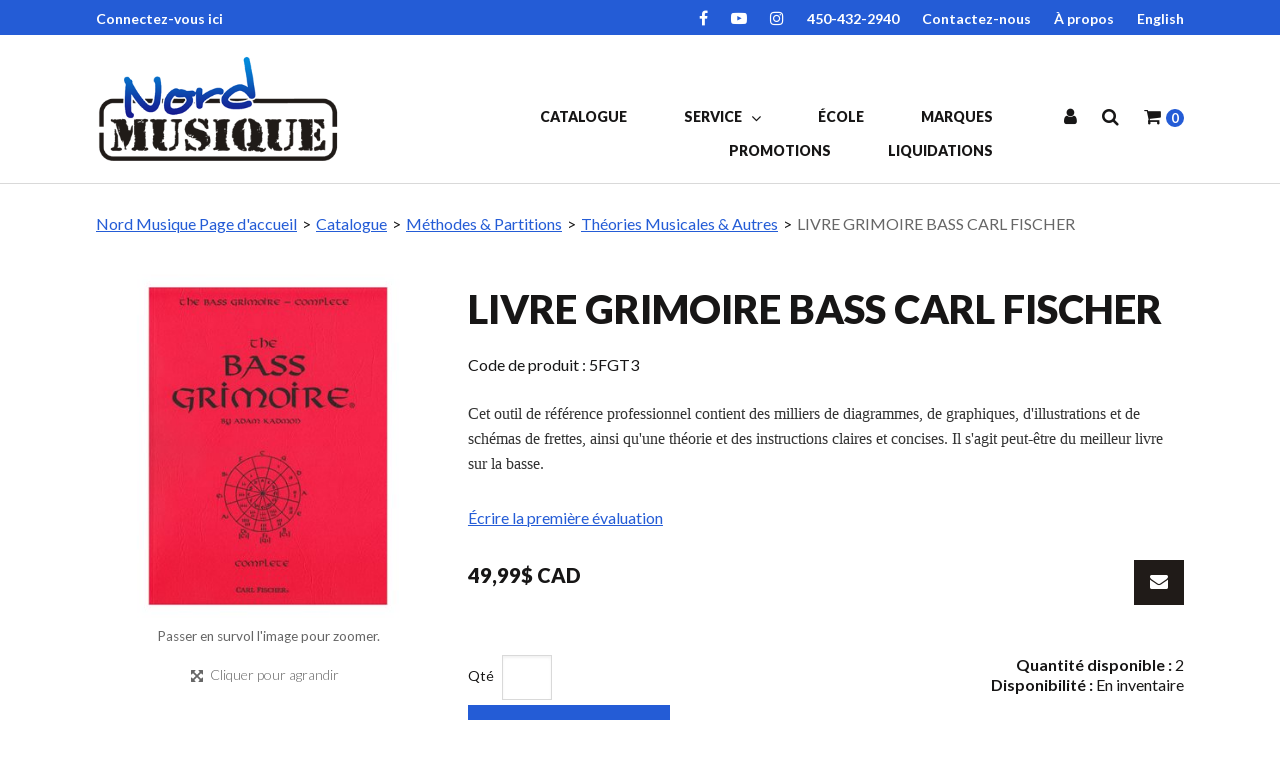

--- FILE ---
content_type: text/html; charset=utf-8
request_url: https://www.nordmusique.ca/livre-grimoire-bass-carl-fischer-5fgt3
body_size: 10511
content:

<!DOCTYPE html>
<!--[if IE 7]><html lang="en" class="ie ie7"><![endif]-->
<!--[if IE 8]><html lang="en" class="ie ie8"><![endif]-->
<!--[if IE 9]><html lang="en" class="ie"><![endif]-->

<!--[if gt IE 9]><!-->
<html lang="fr">
<!--<![endif]-->
<head>
  <meta charset="utf-8">
  <title>LIVRE GRIMOIRE BASS CARL FISCHER</title>
    <meta name="description" content="LIVRE GRIMOIRE BASS CARL FISCHER" />
      <meta name="keywords" content="LIVRE GRIMOIRE BASS CARL FISCHER" />
      <link rel="canonical" href="https://www.nordmusique.ca/livre-grimoire-bass-carl-fischer-5fgt3" />
    
  <meta content="True" name="HandheldFriendly">
  <meta name="viewport" content="width=device-width, initial-scale=1">
  <meta name="SKYPE_TOOLBAR" content="SKYPE_TOOLBAR_PARSER_COMPATIBLE" />

  <link rel="shortcut icon" type="image/ico" href="/favicon.ico?fv=C26F7F218BB656AAF3EC419B60EB64DE" />


  <link rel="stylesheet" type="text/css" href="https://ct1.addthis.com/static/r07/widget110.css">
<link rel="stylesheet" href="https://nordmusiqueca-2.azureedge.net/content/cssinclude.bdl?id=274" />


  <!--[if IE 8]><!--><script src="https://nordmusiqueca-2.azureedge.net/scriptecom/html5shiv.js?fv=C5776AB906652ADD91F9D827138CDDF5"></script><!--<![endif]-->
<script src="https://nordmusiqueca-2.azureedge.net/scripts/jsinclude.bdl?id=275"></script>
<script src="https://nordmusiqueca-1.azureedge.net/scripts/jsinclude.bdl?id=278"></script>


  <script>var _sCurrentLanguage="fr";var _sDefaultLanguage="fr-CA";var _sCurrentLanguageFull="fr-ca";var _sServerDomain="nordmusique.ca";var _sLangQueryName="lang";var _sCurrentLangQueryAndValue="lang=fr-ca"</script>

  

  

  
<script>
  function PageHeadMetadata() { }


  $(document).ready(function () {
    var facebookPixelEnabled = false;
    var googleTagManagerEnabled = false;
    var googleTagManagerEnhancedEnabled = false;
    var currencyCode = "";

    

    currencyCode = "CAD";

    if (typeof TrackingEvent === 'function' && typeof TrackingEvent.init === 'function')
    {
      TrackingEvent.init(facebookPixelEnabled, googleTagManagerEnabled, googleTagManagerEnhancedEnabled, currencyCode);
    }




  });

  PageHeadMetadata.AsyncHtmlResponseHandler = function ($container, asyncSectionInfo) {
    // the async section container is a div, which cannot be added to the head tag. The resulting html is added to the body.
    // this handler is required to move the resulting html back to the head tag.
    $('head').append(asyncSectionInfo.Html);
    $container.remove();
  }

</script>

<meta property="og:type" content="website">

<meta property="og:url" content="https://www.nordmusique.ca/livre-grimoire-bass-carl-fischer-5fgt3">
<meta property="og:title" content="LIVRE GRIMOIRE BASS CARL FISCHER">
  <meta property="og:description" content="Cet outil de référence professionnel contient des milliers de diagrammes, de graphiques, d'illustrations et de schémas de frettes, ainsi qu'une théorie et des instructions claires et concises. Il s'agit peut-être du meilleur livre sur la basse.">

  <meta property="og:image" content="https://www.nordmusique.ca//img/product/5FGT3~1-B.jpg?fv=523E288FC2FA1286111B0B5A8CFBF71F">

  <meta property="og:locale" content="fr_CA">
<meta property="og:site_name" content="Nord Musique">

<meta name="twitter:card" content="summary">

<meta name="twitter:url" content="https://www.nordmusique.ca/livre-grimoire-bass-carl-fischer-5fgt3">
<meta name="twitter:title" content="LIVRE GRIMOIRE BASS CARL FISCHER">
<meta name="twitter:description" content="Cet outil de r&amp;eacute;f&amp;eacute;rence professionnel contient des milliers de diagrammes, de graphiques, d&#39;illustrations et de sch&amp;eacute;mas de frettes, ainsi qu&#39;une th&amp;eacute;orie et des instructions claires et concises. Il s&#39;agit peut-&amp;ecirc;tre du meilleur livre sur la basse.">

<meta name="twitter:image" content="https://www.nordmusique.ca//img/product/5FGT3~1-B.jpg?fv=523E288FC2FA1286111B0B5A8CFBF71F">




  <meta name="ProductCode" content="5FGT3" />

    <script type="application/ld+json">
    {
  "@context": "https://schema.org/",
  "@type": "Product",
  "name": "LIVRE GRIMOIRE BASS CARL FISCHER",
  "description": "Cet outil de r&eacute;f&eacute;rence professionnel contient des milliers de diagrammes, de graphiques, d'illustrations et de sch&eacute;mas de frettes, ainsi qu'une th&eacute;orie et des instructions claires et concises. Il s'agit peut-&ecirc;tre du meilleur livre sur la basse.",
  "sku": "5FGT3",
  "category": "Catalogue/Méthodes & Partitions/Théories Musicales & Autres/LIVRE GRIMOIRE BASS CARL FISCHER",
  "offers": {
    "@type": "Offer",
    "url": "https://www.nordmusique.ca/livre-grimoire-bass-carl-fischer-5fgt3",
    "price": "49.99",
    "priceCurrency": "CAD",
    "availability": "https://schema.org/InStock"
  },
  "image": [
    "https://www.nordmusique.ca//img/product/5FGT3~1-Z.jpg"
  ]
}
    </script>


<meta name="generator" content="k-eCommerce" />
</head>


<body class=" Ecom-ProductPage EcomTProductPage EcomLLayoutEcomV2">
  
  <div class="sb-site-container">
    <div class="widget" data-type="layout" data-index="1">
      	<div class="customerservice-box hidden"></div>

    </div>
    <div class="main-section-container container">
      <div class="widget" data-type="layout" data-index="2">
        
<script>
  $(document).ready(function () {        
    Header.init(true, 3,
      "article", "articles", "ecomwgtheaderv2",
      "Nous avons mis &#224; jour votre panier avec succ&#232;s.&lt;/br&gt;&lt;a style=&#39;text-decoration: underline;&#39; href=&#39;/mon-panier&#39;&gt;Cliquez ici pour voir votre panier.&lt;/a&gt;","7cjI9cnjsdnsPKRIgXozk/yZSzjwrIJ5S41Sz9ILFgrdECXzU+7vEiQjiZImrvdW");
    ShoppingCartSummary.DesktopAutoCloseCartPopupDelay = 5000 ;
    ShoppingCartSummary.MobileAutoCloseCartPopupDelay = 5000 ;
    $('.nav-myaccount .dropdown-toggle').dropdown();
    Menu.init();
  });
</script>

<header>
	<div class="header-banner">
		<div class="container-lrg">
			<div class="row-fluid">
				<div class="span6">
					<p class="login-text">
							<a href="/identification-utilisateur">Connectez-vous ici</a>
					</p>
                    
                    <!-- LOGO -->
<div class="logos text-center">

	    <a href="/" title="Nord Musique, LE magasin d&#39;instruments de musique des Laurentides.">
	        <img src="https://nordmusiqueca-2.azureedge.net/medias/logo/logo-medium.png?fv=3B43B25EFF320D511FAFD7F8EC9B032A" alt="Logo Nord Musique" title="Nord Musique, LE magasin d&#39;instruments de musique des Laurentides." class="hires">
	    </a>
</div>
				</div>
				<div class="span6">
					<!-- TOP MENU -->



  <script>
    $(document).ready(function ()
    {
      EcomUtils.SetPreferredStoreFromGeolocalisation();
    });
  </script>

<ul class="inline header-nav ">
            <li><a href="https://www.facebook.com/NordMusique" target="_blank" rel="noopener noreferrer">Facebook</a></li>
      <li class="divider" role="presentation">|</li>
            <li><a href="https://www.youtube.com/user/NordMusique" target="_blank" rel="noopener noreferrer">Youtube</a></li>
      <li class="divider" role="presentation">|</li>
            <li><a href="https://www.instagram.com/nordmusique/" target="_blank" rel="noopener noreferrer">Instagram</a></li>
      <li class="divider" role="presentation">|</li>
            <li><a href="tel:450-432-2940">450-432-2940</a></li>   
      <li class="divider" role="presentation">|</li>
            <li><a href="/contactez-nous">Contactez-nous</a></li>   
      <li class="divider" role="presentation">|</li>
            <li><a href="/a-propos">&#192; propos</a></li>   
      <li class="divider" role="presentation">|</li>
            <li class="cult-en">
          <a href="/en/livre-grimoire-bass-carl-fischer-5fgt3" lang="en">English</a>
        </li>
        <li class="divider" role="presentation">|</li>
    </ul>
				</div>
			</div>
		</div>
	</div>
	<div class="container-lrg">
        <!-- MAIN MENU -->


<div class="section-container-main-navigation">


	<div class="main-navigation">
		<div class="navbar navbar-inverse nav-menu">
			<div class="navbar-inner">
				<div class="span12 visible-phone">
					<a class="btn-navbar span1" data-toggle="collapse" data-target=".nav-collapse">
						<i class="fa fa-bars fa-large fa-inverted" aria-hidden="true"></i>
					</a>
				</div>
				<div class="row-fluid">
					<div class="span3 hidden-phone">
						<!-- LOGO -->
<div class="logos text-center">

	    <a href="/" title="Nord Musique, LE magasin d&#39;instruments de musique des Laurentides.">
	        <img src="https://nordmusiqueca-2.azureedge.net/medias/logo/logo-medium.png?fv=3B43B25EFF320D511FAFD7F8EC9B032A" alt="Logo Nord Musique" title="Nord Musique, LE magasin d&#39;instruments de musique des Laurentides." class="hires">
	    </a>
</div>
					</div>
					<div class="nav-collapse collapse span7" role="navigation">
							<ul class="nav">
									<li>
										<a class="" href="/catalogue" >Catalogue</a>
									</li>
									<li class="expand dropdown">
										<a class="dropdown-toggle lvl1 " href="/"  data-toggle="dropdown" aria-haspopup="true">Service <i class="fa fa-angle-down" aria-hidden="true"></i></a>

											<ul class="dropdown-menu level2" role="menu">
													<li>
														<a class="" href="/en-construction" >R&#233;paration</a>
													</li>
													<li>
														<a class="" href="/en-construction" >Location</a>
													</li>
													<li>
														<a class="" href="/en-construction" >Atelier</a>
													</li>
											</ul>

									</li>
									<li>
										<a class="" href="/ecole" >&#201;cole</a>
									</li>
									<li>
										<a class="" href="/marques" >Marques</a>
									</li>
									<li>
										<a class="" href="/promotions" >Promotions</a>
									</li>
									<li>
										<a class="" href="/liquidations" >Liquidations</a>
									</li>
							</ul>
					</div>

					<div class="span2 header-right-section">
						<!-- QUICK LINKS -->
<div class="nav-quicklinks">
	<ul class="inline text-right">

<li class="dropdown">
	<a class="dropdown-toggle ejs-header-menu btn-account" data-toggle="dropdown" href="javascript:void(0);" aria-haspopup="true">
		<i class="fa fa-user" aria-hidden="true"></i>
	</a>
	<ul class="dropdown-menu">
			<li class="headerlink-login"><a href="/identification-utilisateur" class="btn">Ouvrir une session</a></li>
			<li class="divider"></li>
		<li class="headerlink-account"><a href="/mon-compte">Mon compte</a></li>
			<li class="headerlink-cart"><a href="/mon-panier">Mon panier</a></li>
						<li class="headerlink-contact"><a href="/ecom/questions">Service &#224; la client&#232;le</a></li>
	</ul>
</li>

			<li>
				<!--[isk] 1st btn form show/hide trigger-->
				
				<a class="btn-search-theme2 pointer-cursor">
					<i class="fa fa-search" aria-hidden="true"></i>
				</a>
			</li>

		<!-- Quick search form -->


			<li>
				<a href="javascript:void(0);" class="btn-cart ejs-basket-popup ejs-basket-closed" aria-hidden="true">
					<i class="fa fa-shopping-cart" aria-hidden="true"></i> <span class="ejs-cart-products-qty cart-products-qty"><strong class="visible-desktop"></strong>0 </span>
				</a>
			</li>

	</ul>
</div>

						<!-- CART POPUP -->
<div id="shoppingCartPopup" class="basket-pop ejs-basket-closed">
  <div class="row-fluid basketpop-header">
    <div class="span11">
      <h3 class="pull-left">Mon panier
      </h3>
    </div>
    <div class="span1">
      <a class="basket-close pull-right" href="javascript:void(0)" onclick="ShoppingCartSummary.forceClose(); return false;"><i class="fa fa-times fa-inverted fa-small"></i></a>
    </div>
  </div>
  <div id="shoppingCartPopupContent" data-widget-code="EcomWGTShoppingCartSummary">
  </div>
</div>
						<!-- QUOTE POPUP -->
					</div>
				</div>
			</div>
		</div>

		<!-- SEARCH NAVIGATION -->
	<div class="search">
		<form class="form-search ejs-search-bar" action="/recherche-produits" method="get" onsubmit="SearchAsType.PreventAjaxCall();">
			<input autocomplete="off" class="form-search-input" id="txtQsBar" name="qs" placeholder="Rechercher par mots-clés" type="text" value="" />
			<!--[isk] 2nd btn search trigger-->
			<button class="btn btn-go" id="cmdSearchBar" type="submit"><i class="fa fa-search fa-inverted"></i></button>
		</form>
	</div>


	</div>
</div>
	</div>
</header>

      </div>
      <section class="main-section" role="main">
        <div id="main-section" class="container">
          <div id="ejs-main-section" class="section-body-container">
            


<div class="row-fluid">
  <div class="span12">   
    <div class="widget" data-type="view" data-index="1">
      




<script>
    $(document).ready(function () {
        $(document).trigger("ProductPageDisplay", ["dcfa0c6a-6719-472d-8a45-212739ca9afe"]);
  });
</script>

<div class="product-detail ejs-product-detail site-content clearfix row-fluid ">

  <!-- breadcrumb section-->

  <div class="row-fluid">
    <ul class='breadcrumb'><li class=''><a href='/'>Nord Musique Page d'accueil</a><span class='divider'>&gt;</span></li><li class=''><a href='/catalogue'>Catalogue</a><span class='divider'>&gt;</span></li><li class=''><a href='/methodes-partitions'>Méthodes & Partitions</a><span class='divider'>&gt;</span></li><li class=''><a href='/theories-musicales-autres'>Théories Musicales & Autres</a><span class='divider'>&gt;</span></li><li class='active'>LIVRE GRIMOIRE BASS CARL FISCHER</li></ul>

  </div>

  <!-- product detail START -->

  <div class="row-fluid">
    <div class="span4">
      <div class="product-image">
        <!-- Widget Unique Code used for calls to the Model from the controller  -->
        <input id="WidgetUniqueCode" name="WidgetUniqueCode" type="hidden" value="SdWlppw1TpFAaFHqsHbZSljudKMF2H2XHmugGZWI/xF3/gB680HgtWmXQiA6Hknu" />
        <input id="CategoryId" name="CategoryId" type="hidden" value="2347e02b-5d59-4ba2-a00e-b22397d2a5d5" />










        <div class="product-image-container ejs-product-image-container">


          <img id="product-detail-gallery-main-img" class="product-main-image" alt="LIVRE GRIMOIRE BASS CARL FISCHER" title="LIVRE GRIMOIRE BASS CARL FISCHER" src="https://nordmusiqueca-1.azureedge.net/img/product/5FGT3~1-B.jpg?fv=523E288FC2FA1286111B0B5A8CFBF71F" data-zoom-image="/img/product/5FGT3~1-Z.jpg?fv=D067A3B1CE661C8CEFE0293EE2F85299" data-zoom-enabled="True" />
        </div>

        <div id="zoom-info">
          <div class="visible-phone visible-tablet hidden-desktop text-center v-margin">
            <small class="muted">Appuyez deux fois et maintenez enfoncer pour un gros plan.</small>
          </div>

          <div class="hidden-phone hidden-tablet visible-desktop text-center v-margin">
            <small class="muted">Passer en survol l'image pour zoomer.</small>
          </div>
        </div>



        <div id="enlarge-info" class="text-center hidden-phone v-margin product-enlarge">
          <i class="fa fa-arrows-alt fa-small" aria-hidden="true"></i><a class="ejs-product-enlarge btn btn-link"><small>Cliquer pour agrandir</small></a>
        </div>


      </div>

    </div>
    <div class="span8">
      <div class="row-fluid">
        <h1>LIVRE GRIMOIRE BASS CARL FISCHER</h1>
          <p class="product-details-code">Code de produit : <span>5FGT3</span></p>


          <div class="product-details-desc"><span _d-id="12982" class="--l --r sentence_highlight" style="border: 0px solid; --tw-border-spacing-x: 0; --tw-border-spacing-y: 0; --tw-translate-x: 0; --tw-translate-y: 0; --tw-rotate: 0; --tw-skew-x: 0; --tw-skew-y: 0; --tw-scale-x: 1; --tw-scale-y: 1; --tw-pan-x: ; --tw-pan-y: ; --tw-pinch-zoom: ; --tw-scroll-snap-strictness: proximity; --tw-gradient-from-position: ; --tw-gradient-via-position: ; --tw-gradient-to-position: ; --tw-ordinal: ; --tw-slashed-zero: ; --tw-numeric-figure: ; --tw-numeric-spacing: ; --tw-numeric-fraction: ; --tw-ring-inset: ; --tw-ring-offset-width: 0px; --tw-ring-offset-color: #fff; --tw-ring-color: rgba(0,125,178,.5); --tw-ring-offset-shadow: 0 0 #0000; --tw-ring-shadow: 0 0 #0000; --tw-shadow: 0 0 #0000; --tw-shadow-colored: 0 0 #0000; --tw-blur: ; --tw-brightness: ; --tw-contrast: ; --tw-grayscale: ; --tw-hue-rotate: ; --tw-invert: ; --tw-saturate: ; --tw-sepia: ; --tw-drop-shadow: ; --tw-backdrop-blur: ; --tw-backdrop-brightness: ; --tw-backdrop-contrast: ; --tw-backdrop-grayscale: ; --tw-backdrop-hue-rotate: ; --tw-backdrop-invert: ; --tw-backdrop-opacity: ; --tw-backdrop-saturate: ; --tw-backdrop-sepia: ; font-family: &quot;Times New Roman&quot;; box-sizing: border-box; color: rgb(51, 51, 51); font-variant-ligatures: none; white-space-collapse: preserve; background-color: rgb(255, 255, 255);">Cet outil de r&eacute;f&eacute;rence professionnel contient des milliers de diagrammes, de graphiques, d'illustrations et de sch&eacute;mas de frettes, ainsi qu'une th&eacute;orie et des instructions claires et concises. </span><span _d-id="12985" class="--l --r sentence_highlight" style="border: 0px solid; --tw-border-spacing-x: 0; --tw-border-spacing-y: 0; --tw-translate-x: 0; --tw-translate-y: 0; --tw-rotate: 0; --tw-skew-x: 0; --tw-skew-y: 0; --tw-scale-x: 1; --tw-scale-y: 1; --tw-pan-x: ; --tw-pan-y: ; --tw-pinch-zoom: ; --tw-scroll-snap-strictness: proximity; --tw-gradient-from-position: ; --tw-gradient-via-position: ; --tw-gradient-to-position: ; --tw-ordinal: ; --tw-slashed-zero: ; --tw-numeric-figure: ; --tw-numeric-spacing: ; --tw-numeric-fraction: ; --tw-ring-inset: ; --tw-ring-offset-width: 0px; --tw-ring-offset-color: #fff; --tw-ring-color: rgba(0,125,178,.5); --tw-ring-offset-shadow: 0 0 #0000; --tw-ring-shadow: 0 0 #0000; --tw-shadow: 0 0 #0000; --tw-shadow-colored: 0 0 #0000; --tw-blur: ; --tw-brightness: ; --tw-contrast: ; --tw-grayscale: ; --tw-hue-rotate: ; --tw-invert: ; --tw-saturate: ; --tw-sepia: ; --tw-drop-shadow: ; --tw-backdrop-blur: ; --tw-backdrop-brightness: ; --tw-backdrop-contrast: ; --tw-backdrop-grayscale: ; --tw-backdrop-hue-rotate: ; --tw-backdrop-invert: ; --tw-backdrop-opacity: ; --tw-backdrop-saturate: ; --tw-backdrop-sepia: ; font-family: &quot;Times New Roman&quot;; box-sizing: border-box; color: rgb(51, 51, 51); font-variant-ligatures: none; white-space-collapse: preserve; background-color: rgb(255, 255, 255);">Il s'agit peut-&ecirc;tre du meilleur livre sur la basse.</span></div>
      </div>

        <div class="row-fluid">
          <div id="productRatingPartialContainer">

    <div class="rating">
                        <div class="row-fluid">
                    <a class="ejs-addproductreview" href="javascript:void(0)" data-idcategory="2347e02b-5d59-4ba2-a00e-b22397d2a5d5" data-idproduct="dcfa0c6a-6719-472d-8a45-212739ca9afe" data-widgetuniquecode="SdWlppw1TpFAaFHqsHbZSljudKMF2H2XHmugGZWI/xF3/gB680HgtWmXQiA6Hknu">&#201;crire la premi&#232;re &#233;valuation</a>
                </div>
    </div>

          </div>
        </div>

      <div class="row-fluid">

        <div class="span8">

      <div class="unstyled single-price-display">
        <strong class="price price-current">49,99$ CAD</strong> 



<script>
  $(document).ready(function () {
    $(".ejs-fee-list-description").tooltip();
  });
</script>

              </div>
        </div>
                  <div class="span4">
            <a class="btn btn-secondary btn-tellafriend ejs-btn-tellafriend pull-right" href="javascript:void(0);" title="Informer un ami" data-productid="dcfa0c6a-6719-472d-8a45-212739ca9afe" data-widgetuniquecode="SdWlppw1TpFAaFHqsHbZSljudKMF2H2XHmugGZWI/xF3/gB680HgtWmXQiA6Hknu"><i class="fa fa-envelope fa-inverted fa-small"></i></a>
            <div id="TellAFriendSectionModal" class="modal hide">
              <div id="TellAFriendSectionModalHeader" class="modal-header">
                <button type="button" class="close" data-dismiss="modal" aria-hidden="true">&times;</button>
                <h3>Informer un ami</h3>
              </div>
              <div id="TellAFriendSectionModalBody" class="modal-body"></div>
              <div id="TellAFriendSectionModalFooter" class="modal-footer"></div>
            </div>
          </div>
      </div>


      <div class="row-fluid">
        <div class="span6">
          <!--Product Add To Cart, Add to Purchase list START-->
          <!--Quantity Text Box-->

  <form id="ProductPageForm" class="ejs-addtocartform" onsubmit="return false;" method="post" data-addtocartmode-enterkey="order">
    <ul class="unstyled addtocart-section ejs-addtocart-section" data-productid="dcfa0c6a-6719-472d-8a45-212739ca9afe">
      <li class="quantityInputGroup">
        <ul class="unstyled inline addtocart-qte-section">
            <li>
              <label for="qty_5FGT3" class="control-label">Qt&#233;</label>
            </li>

          <li><input type="number" min="0" max="9999" step="1" id="qty_5FGT3" name="qty_5FGT3" class="input-mini" data-minqty="1" data-minqty-content="La quantit&#233; doit &#234;tre d&#39;au moins 1." data-maxqty="9999" data-maxqty-content="La quantit&#233; maximale possible est 9999." data-multiqty="1" data-multiqty-content="La quantit&#233; doit &#234;tre un multiple de 1." data-productcode="5FGT3" data-addtocartmode-enterkey="order" data-invalid-content="La quantit&#233; doit &#234;tre valide et plus grande que z&#233;ro pour ajouter un produit au panier d&#39;achats." data-content="La quantit&#233; doit &#234;tre valide et plus grande que z&#233;ro pour ajouter un produit au panier d&#39;achats." onkeydown="return EcomUtils.validateNumericInput(event, this);" data-iduom="1122" /></li>
          <li>
          </li>
        </ul>
      </li>
        <li class="addToCartButtonGroup">
          <button type="submit" class="btn btn-primary ejs-addtocart" data-productcode="5FGT3" data-productid="dcfa0c6a-6719-472d-8a45-212739ca9afe" data-isdigitalproduct="false" data-content="La quantit&#233; doit &#234;tre valide et plus grande que z&#233;ro pour ajouter un produit au panier d&#39;achats." title="Ajouter LIVRE GRIMOIRE BASS CARL FISCHER à mon panier.">Ajouter à mon panier</button>
          <span class="field-validation-valid" data-valmsg-replace="true" data-valmsg-for="qty_5FGT3"></span>
        </li>
            <!-- where to buy button-->
    </ul>
  </form>
        </div>

            <div class="span6">
              <div class="box-info box-qty">
                <ul class="unstyled text-right form-inline productpage-Availability">
                    <li class="text-right productpage-Availability-qty"><strong>Quantit&#233; disponible :</strong> 2</li>
                                                <li class="text-right productpage-Availability-label"><strong>Disponibilit&#233; :</strong> En inventaire</li>


                </ul>
              </div>
            </div>
      </div>



    </div>
  </div>
    <div class="row-fluid">
      <div class="span12">
        <ul class="nav nav-tabs ejs-description-tabs" id="myTab" role="tablist">


            <li class="active">
              <a href="#tab-reviews" data-toggle="tab" role="tab" aria-controls="tab-reviews">
                &#201;valuations du produit
              </a>
            </li>
        </ul>

        <div class="tab-content">


            <div class="tab-pane active" id="tab-reviews" role="tabpanel">
              <div class="row-fluid product-review" id="productReviewsPartialContainer">



<script>

    $(document).ready(function () {
        $('.review-stars-by-user a').hover(
            function () {
                if ($(this).hasClass('review-star-1')) {
                    $('.review-stars-by-user').addClass('review-stars-pos-1');
                }
                if ($(this).hasClass('review-star-2')) {
                    $('.review-stars-by-user').addClass('review-stars-pos-2');
                }
                if ($(this).hasClass('review-star-3')) {
                    $('.review-stars-by-user').addClass('review-stars-pos-3');
                }
                if ($(this).hasClass('review-star-4')) {
                    $('.review-stars-by-user').addClass('review-stars-pos-4');
                }
                if ($(this).hasClass('review-star-5')) {
                    $('.review-stars-by-user').addClass('review-stars-pos-5');
                }
            }, function () {
                $('.review-stars-by-user')
                    .removeClass('review-stars-pos-1')
                    .removeClass('review-stars-pos-2')
                    .removeClass('review-stars-pos-3')
                    .removeClass('review-stars-pos-4')
                    .removeClass('review-stars-pos-5');
            }
        );

        $(".review-user-desc-rating-stars").tooltip();
    });

</script>

    <div class="row-fluid review-user-rating">
        <div class="span3">
            Note moyenne : 
            <div class="productRating_000"></div>

        </div>
            <div class="span3">
                &#201;valuer ce produit : 
                <div class="review-stars-scalable-container">
                    <div class="review-stars-scalable">
                        <div class="review-stars review-stars-by-user v-margin">
                            <a class="cursorhand review-star-1" onclick="javascript:ProductReviews.addProductRating(1)"></a>
                            <a class="cursorhand review-star-2" onclick="javascript:ProductReviews.addProductRating(2)"></a>
                            <a class="cursorhand review-star-3" onclick="javascript:ProductReviews.addProductRating(3)"></a>
                            <a class="cursorhand review-star-4" onclick="javascript:ProductReviews.addProductRating(4)"></a>
                            <a class="cursorhand review-star-5" onclick="javascript:ProductReviews.addProductRating(5)"></a>
                        </div>
                    </div>
                </div>
            </div>
                    <div class="span5">
                    <a class="ejs-addproductreview btn btn-secondary" data-idcategory="2347e02b-5d59-4ba2-a00e-b22397d2a5d5" data-idproduct="dcfa0c6a-6719-472d-8a45-212739ca9afe" data-widgetuniquecode="SdWlppw1TpFAaFHqsHbZSljudKMF2H2XHmugGZWI/xF3/gB680HgtWmXQiA6Hknu">&#201;crire la premi&#232;re &#233;valuation</a>
            </div>
    </div>
    <div class="row-fluid">

<script type="text/javascript">
  $(document).ready(function () {
    var widgetAjaxUrl = '/ecomwgtproductpage/productratingreviewpagedindex?lang=fr-CA';
    var idProduct = 'dcfa0c6a-6719-472d-8a45-212739ca9afe';
    var pageFrom = 1;
    var pageTo = 1;
    var lastPageNumber = 1;
    var userResultPerPage = 20;
    var sortBy = 0;
    var widgetUniqueCode = 'SdWlppw1TpFAaFHqsHbZSljudKMF2H2XHmugGZWI/xF3/gB680HgtWmXQiA6Hknu';
    var allCultures = 'False';

    ProductPage.initProductRatingReviewList(widgetAjaxUrl, idProduct, pageFrom, pageTo, lastPageNumber, userResultPerPage, sortBy, null, widgetUniqueCode, allCultures)
    ProductPage.successOnGetProductRatingReviewResultPaging(1);
  });

</script>





    </div>
<input id="idProduct" name="idProduct" type="hidden" value="dcfa0c6a-6719-472d-8a45-212739ca9afe" />
<input id="idCategory" name="idCategory" type="hidden" value="2347e02b-5d59-4ba2-a00e-b22397d2a5d5" />
<input id="widgetUniqueCode" name="widgetUniqueCode" type="hidden" value="SdWlppw1TpFAaFHqsHbZSljudKMF2H2XHmugGZWI/xF3/gB680HgtWmXQiA6Hknu" />

              </div>
            </div>
        </div>
      </div>
    </div>
  <input id="ProductCode" name="ProductCode" type="hidden" value="5FGT3" />
<input id="PromotionFromId" name="PromotionFromId" type="hidden" value="-1" /></div>
<!-- product detail END -->
  
    </div>
    <div class="widget" data-type="view" data-index="2">
        
    </div>
  </div>
</div>


<div class="widget" data-type="view" data-index="3">
  


</div>


<div class="widget" data-type="view" data-index="5">
  


</div>

<div class="widget" data-type="view" data-index="4">
  

<script type="text/javascript">
  function EcomWGTProductRecentlyViewed() { }

  EcomWGTProductRecentlyViewed.InitializeProductRecentlyViewedForm = function () {
    ShoppingCart.initAddToCart("recentlyViewedProductsForm");
    $forms = $("recentlyViewedProductsForm");
    $forms.unbind();
    $forms.removeData("validator");
    $.validator.unobtrusive.parse($forms);
  }

  $(document).ready(function () {
    EcomWGTProductRecentlyViewed.InitializeProductRecentlyViewedForm();
    EcomUtils.bindProductsImagesRedirect();


  });

</script>
<!-- Recently viewed products -->

</div>

          </div>
        </div>
      </section>
    </div>

    <!-- FOOTER SECTION -->
    <footer>
      <div class="container">
        <div class="widget" data-type="layout" data-index="3">
          

    <div class="footer-row footer-row-top">
        <div class="footer-row-inner">
          <div class="row-fluid">
            <div class="span12">
              <div class="span6 left-section"><a href="http://eepurl.com/ir5Tb-/" title="Abonnez-vous à notre Infolettre"><h3><span class="fa fa-envelope"></span><strong></strong>Abonnez-vous &agrave; notre infolettre <span class="fa fa-chevron-right"></span></h3></a> </div><div class="span6 right-section"><ul class="inline"><li><a href="https://www.facebook.com/NordMusique" title="Suivez-nous sur Facebook" target="_blank"></a></li><li><a href="https://www.youtube.com/user/NordMusique" title="Suivez-nous sur YouTube" target="_blank"></a></li><li><a href="https://www.instagram.com/nordmusique/" title="Suivez-nous sur Instagram" target="_blank"></a></li></ul></div>
            </div>
          </div>
        </div>
    </div>

    <div class="footer-row footer-row-middle">
        <div class="footer-row-inner">
          <div class="row-fluid">
              <div class="span3">
                  <ul class="unstyled">
                        <li><img src="https://nordmusiqueca-1.azureedge.net/medias/footer-logo.png?fv=30E30163E87C8640E31CE2E35C3E4B9D" title="Nord Musique logo" /></li>
                        <li><ul class="unstyled contactus-section"><li><ul class="unstyled inline contact-info"><li><span class="fa fa-map-marker"></span></li><li>77, rue Saint-Georges<br />Saint-Jérôme, QC<br />J7Z 4Z4
            </li></ul></li><li><ul class="unstyled inline contact-info phone-numbers"><li><span class="fa fa-phone"></span></li><li><a href="tel:450-432-2940" title="Call us">450 432-2940</a></li></ul></li><li><ul class="unstyled inline contact-info"><li><span class="fa fa-envelope"></span></li><li><a href="/contact-us" title="Write to us">Écrivez-nous</a></li></ul></li></ul></li>
                  </ul>
              </div>
              <div class="span3">
                  <ul class="unstyled">
                        <li><h4>Heures d'ouverture</h4></li>
                        <li><ul class="unstyled schedule"><li style="list-style-position:inside;text-align:left;">Lundi : 10h à 18h  </li><li style="list-style-position:inside;text-align:left;">Mardi: 10h à 18h</li><li style="list-style-position:inside;text-align:left;">Mercredi: 10h à 18h</li><li style="list-style-position:inside;text-align:left;">Jeudi: 10h à 19h</li><li style="list-style-position:inside;text-align:left;">Vendredi: 10h à 19h</li><li style="list-style-position:inside;text-align:left;">Samedi: 10h à 17h</li><li style="list-style-position:inside;text-align:left;">Dimanche: Fermé</li></ul></li>
                  </ul>
              </div>
              <div class="span3">
                  <ul class="unstyled">
                        <li><h4>Compte & commandes</h4></li>
                        <li class=""><a href="/mon-compte" title="Mon compte" target="_self">Mon compte</a></li>
                        <li class=""><a href="/suivi-de-commandes" title="Suivi de commandes" target="_self">Suivi de commandes</a></li>
                        <li class=""><a href="/mon-panier" title="Mon panier" target="_self">Mon panier</a></li>
                        <li class=""><a href="/mon-profil" title="Mon profil" target="_self">Mon profil</a></li>
                        <li class=""><a href="/ecom/purchaselistsearch" title="Mes listes d&#39;achats" target="_self">Mes listes d&#39;achats</a></li>
                  </ul>
              </div>
              <div class="span3">
                  <ul class="unstyled">
                        <li><h4>Service à la clientèle</h4></li>
                        <li class=""><a href="/a-propos" title="&#192; propos" target="_self">&#192; propos</a></li>
                        <li class=""><a href="/ecole-musique" title="&#201;cole de musique" target="_self">&#201;cole de musique</a></li>
                        <li class=""><a href="/contactez-nous" title="Nous joindre" target="_self">Nous joindre</a></li>
                        <li class=""><a href="/location" title="Location" target="_self">Location</a></li>
                  </ul>
              </div>
          </div>
        </div>
    </div>

    <div class="footer-row footer-row-bottom">
        <div class="footer-row-inner">
          <div class="row-fluid">
            <div class="span12">
              &copy; Nord Musique. Tous droits reserv&eacute;s.
            </div>
          </div>
        </div>
    </div>

        </div>
      </div>
    </footer>
    <div class="widget" data-type="layout" data-index="4">
      


    </div>
    <div id="backtotop" style="display: none;">
      <a href="#" role="button" title="Retourner en haut">
        <i class="fa fa-chevron-up fa-inverted"></i>
      </a>
    </div>

    

  </div>
  
<div class="container">Propulsé par k-<a href="https://www.k-ecommerce.com">eCommerce</a></div></body>
</html>


--- FILE ---
content_type: text/css
request_url: https://nordmusiqueca-2.azureedge.net/content/cssinclude.bdl?id=274
body_size: 61638
content:
@import url(https://fonts.googleapis.com/css2?family=Lato:wght@300;400;700;900&display=swap);
.clearfix{*zoom:1}.clearfix:before,.clearfix:after{display:table;line-height:0;content:""}.clearfix:after{clear:both}.hide-text{font:0/0 a;color:transparent;text-shadow:none;background-color:transparent;border:0}.input-block-level{display:block;width:100%;min-height:30px;-webkit-box-sizing:border-box;-moz-box-sizing:border-box;box-sizing:border-box}article,aside,details,figcaption,figure,footer,header,hgroup,nav,section{display:block}audio,canvas,video{display:inline-block;*display:inline;*zoom:1}audio:not([controls]){display:none}html{font-size:100%;-webkit-text-size-adjust:100%;-ms-text-size-adjust:100%}a:focus{outline:thin dotted #333;outline:5px auto -webkit-focus-ring-color;outline-offset:-2px}a:hover,a:active{outline:0}sub,sup{position:relative;font-size:75%;line-height:0;vertical-align:baseline}sup{top:-.5em}sub{bottom:-.25em}img{width:auto\9;height:auto;max-width:100%;vertical-align:middle;border:0;-ms-interpolation-mode:bicubic}#map_canvas img,.google-maps img{max-width:none}button,input,select,textarea{margin:0;font-size:100%;vertical-align:middle}button,input{*overflow:visible;line-height:normal}button::-moz-focus-inner,input::-moz-focus-inner{padding:0;border:0}button,html input[type="button"],input[type="reset"],input[type="submit"]{cursor:pointer;-webkit-appearance:button}label,select,button,input[type="button"],input[type="reset"],input[type="submit"],input[type="radio"],input[type="checkbox"]{cursor:pointer}input[type="search"]{-webkit-box-sizing:content-box;-moz-box-sizing:content-box;box-sizing:content-box;-webkit-appearance:textfield}input[type="search"]::-webkit-search-decoration,input[type="search"]::-webkit-search-cancel-button{-webkit-appearance:none}textarea{overflow:auto;vertical-align:top}@media print{*{color:#000!important;text-shadow:none!important;background:transparent!important;box-shadow:none!important}a,a:visited{text-decoration:underline}a[href]:after{content:" (" attr(href) ")"}abbr[title]:after{content:" (" attr(title) ")"}.ir a:after,a[href^="javascript:"]:after,a[href^="#"]:after{content:""}pre,blockquote{border:1px solid #999;page-break-inside:avoid}thead{display:table-header-group}tr,img{page-break-inside:avoid}img{max-width:100%!important}@page{margin:.5cm}p,h2,h3{orphans:3;widows:3}h2,h3{page-break-after:avoid}}body{margin:0;font-family:"Helvetica Neue",Helvetica,Arial,sans-serif;font-size:14px;line-height:20px;color:#333;background-color:#fff}a{color:#08c;text-decoration:none}a:hover,a:focus{color:#005580;text-decoration:underline}.img-rounded{-webkit-border-radius:6px;-moz-border-radius:6px;border-radius:6px}.img-polaroid{padding:4px;background-color:#fff;border:1px solid #ccc;border:1px solid rgba(0,0,0,.2);-webkit-box-shadow:0 1px 3px rgba(0,0,0,.1);-moz-box-shadow:0 1px 3px rgba(0,0,0,.1);box-shadow:0 1px 3px rgba(0,0,0,.1)}.img-circle{-webkit-border-radius:500px;-moz-border-radius:500px;border-radius:500px}.row{margin-left:-20px;*zoom:1}.row:before,.row:after{display:table;line-height:0;content:""}.row:after{clear:both}[class*="span"]{float:left;min-height:1px;margin-left:20px}.container,.navbar-static-top .container,.navbar-fixed-top .container,.navbar-fixed-bottom .container{width:940px}.span12{width:940px}.span11{width:860px}.span10{width:780px}.span9{width:700px}.span8{width:620px}.span7{width:540px}.span6{width:460px}.span5{width:380px}.span4{width:300px}.span3{width:220px}.span2{width:140px}.span1{width:60px}.offset12{margin-left:980px}.offset11{margin-left:900px}.offset10{margin-left:820px}.offset9{margin-left:740px}.offset8{margin-left:660px}.offset7{margin-left:580px}.offset6{margin-left:500px}.offset5{margin-left:420px}.offset4{margin-left:340px}.offset3{margin-left:260px}.offset2{margin-left:180px}.offset1{margin-left:100px}.row-fluid{width:100%;*zoom:1}.row-fluid:before,.row-fluid:after{display:table;line-height:0;content:""}.row-fluid:after{clear:both}.row-fluid [class*="span"]{display:block;float:left;width:100%;min-height:30px;margin-left:2.127659574468085%;*margin-left:2.074468085106383%;-webkit-box-sizing:border-box;-moz-box-sizing:border-box;box-sizing:border-box}.row-fluid [class*="span"]:first-child{margin-left:0}.row-fluid .controls-row [class*="span"]+[class*="span"]{margin-left:2.127659574468085%}.row-fluid .span12{width:100%;*width:99.94680851063829%}.row-fluid .span11{width:91.48936170212765%;*width:91.43617021276594%}.row-fluid .span10{width:82.97872340425532%;*width:82.92553191489361%}.row-fluid .span9{width:74.46808510638297%;*width:74.41489361702126%}.row-fluid .span8{width:65.95744680851064%;*width:65.90425531914893%}.row-fluid .span7{width:57.44680851063829%;*width:57.39361702127659%}.row-fluid .span6{width:48.93617021276595%;*width:48.88297872340425%}.row-fluid .span5{width:40.42553191489362%;*width:40.37234042553192%}.row-fluid .span4{width:31.914893617021278%;*width:31.861702127659576%}.row-fluid .span3{width:23.404255319148934%;*width:23.351063829787233%}.row-fluid .span2{width:14.893617021276595%;*width:14.840425531914894%}.row-fluid .span1{width:6.382978723404255%;*width:6.329787234042553%}.row-fluid .offset12{margin-left:104.25531914893617%;*margin-left:104.14893617021275%}.row-fluid .offset12:first-child{margin-left:102.12765957446808%;*margin-left:102.02127659574467%}.row-fluid .offset11{margin-left:95.74468085106382%;*margin-left:95.6382978723404%}.row-fluid .offset11:first-child{margin-left:93.61702127659574%;*margin-left:93.51063829787232%}.row-fluid .offset10{margin-left:87.23404255319149%;*margin-left:87.12765957446807%}.row-fluid .offset10:first-child{margin-left:85.1063829787234%;*margin-left:84.99999999999999%}.row-fluid .offset9{margin-left:78.72340425531914%;*margin-left:78.61702127659572%}.row-fluid .offset9:first-child{margin-left:76.59574468085106%;*margin-left:76.48936170212764%}.row-fluid .offset8{margin-left:70.2127659574468%;*margin-left:70.10638297872339%}.row-fluid .offset8:first-child{margin-left:68.08510638297872%;*margin-left:67.9787234042553%}.row-fluid .offset7{margin-left:61.70212765957446%;*margin-left:61.59574468085106%}.row-fluid .offset7:first-child{margin-left:59.574468085106375%;*margin-left:59.46808510638297%}.row-fluid .offset6{margin-left:53.191489361702125%;*margin-left:53.085106382978715%}.row-fluid .offset6:first-child{margin-left:51.063829787234035%;*margin-left:50.95744680851063%}.row-fluid .offset5{margin-left:44.68085106382979%;*margin-left:44.57446808510638%}.row-fluid .offset5:first-child{margin-left:42.5531914893617%;*margin-left:42.4468085106383%}.row-fluid .offset4{margin-left:36.170212765957444%;*margin-left:36.06382978723405%}.row-fluid .offset4:first-child{margin-left:34.04255319148936%;*margin-left:33.93617021276596%}.row-fluid .offset3{margin-left:27.659574468085104%;*margin-left:27.5531914893617%}.row-fluid .offset3:first-child{margin-left:25.53191489361702%;*margin-left:25.425531914893618%}.row-fluid .offset2{margin-left:19.148936170212764%;*margin-left:19.04255319148936%}.row-fluid .offset2:first-child{margin-left:17.02127659574468%;*margin-left:16.914893617021278%}.row-fluid .offset1{margin-left:10.638297872340425%;*margin-left:10.53191489361702%}.row-fluid .offset1:first-child{margin-left:8.51063829787234%;*margin-left:8.404255319148938%}[class*="span"].hide,.row-fluid [class*="span"].hide{display:none}[class*="span"].pull-right,.row-fluid [class*="span"].pull-right{float:right}.container{margin-right:auto;margin-left:auto;*zoom:1}.container:before,.container:after{display:table;line-height:0;content:""}.container:after{clear:both}.container-fluid{padding-right:20px;padding-left:20px;*zoom:1}.container-fluid:before,.container-fluid:after{display:table;line-height:0;content:""}.container-fluid:after{clear:both}p{margin:0 0 10px}.lead{margin-bottom:20px;font-size:21px;font-weight:200;line-height:30px}small{font-size:85%}strong{font-weight:bold}em{font-style:italic}cite{font-style:normal}.muted{color:#999}a.muted:hover,a.muted:focus{color:gray}.text-warning{color:#c09853}a.text-warning:hover,a.text-warning:focus{color:#a47e3c}.text-error{color:#b94a48}a.text-error:hover,a.text-error:focus{color:#953b39}.text-info{color:#3a87ad}a.text-info:hover,a.text-info:focus{color:#2d6987}.text-success{color:#468847}a.text-success:hover,a.text-success:focus{color:#356635}.text-left{text-align:left}.text-right{text-align:right}.text-center{text-align:center}h1,h2,h3,h4,h5,h6{margin:10px 0;font-family:inherit;font-weight:bold;line-height:20px;color:inherit;text-rendering:optimizelegibility}h1 small,h2 small,h3 small,h4 small,h5 small,h6 small{font-weight:normal;line-height:1;color:#999}h1,h2,h3{line-height:40px}h1{font-size:38.5px}h2{font-size:31.5px}h3{font-size:24.5px}h4{font-size:17.5px}h5{font-size:14px}h6{font-size:11.9px}h1 small{font-size:24.5px}h2 small{font-size:17.5px}h3 small{font-size:14px}h4 small{font-size:14px}.page-header{padding-bottom:9px;margin:20px 0 30px;border-bottom:1px solid #eee}ul,ol{padding:0;margin:0 0 10px 25px}ul ul,ul ol,ol ol,ol ul{margin-bottom:0}li{line-height:20px}ul.unstyled,ol.unstyled{margin-left:0;list-style:none}ul.inline,ol.inline{margin-left:0;list-style:none}ul.inline>li,ol.inline>li{display:inline-block;*display:inline;padding-right:5px;padding-left:5px;*zoom:1}dl{margin-bottom:20px}dt,dd{line-height:20px}dt{font-weight:bold}dd{margin-left:10px}.dl-horizontal{*zoom:1}.dl-horizontal:before,.dl-horizontal:after{display:table;line-height:0;content:""}.dl-horizontal:after{clear:both}.dl-horizontal dt{float:left;width:160px;overflow:hidden;clear:left;text-align:right;text-overflow:ellipsis;white-space:nowrap}.dl-horizontal dd{margin-left:180px}hr{margin:20px 0;border:0;border-top:1px solid #eee;border-bottom:1px solid #fff}abbr[title],abbr[data-original-title]{cursor:help;border-bottom:1px dotted #999}abbr.initialism{font-size:90%;text-transform:uppercase}blockquote{padding:0 0 0 15px;margin:0 0 20px;border-left:5px solid #eee}blockquote p{margin-bottom:0;font-size:17.5px;font-weight:300;line-height:1.25}blockquote small{display:block;line-height:20px;color:#999}blockquote small:before{content:'��'}blockquote.pull-right{float:right;padding-right:15px;padding-left:0;border-right:5px solid #eee;border-left:0}blockquote.pull-right p,blockquote.pull-right small{text-align:right}blockquote.pull-right small:before{content:''}blockquote.pull-right small:after{content:'��'}q:before,q:after,blockquote:before,blockquote:after{content:""}address{display:block;margin-bottom:20px;font-style:normal;line-height:20px}code,pre{padding:0 3px 2px;font-family:Monaco,Menlo,Consolas,"Courier New",monospace;font-size:12px;color:#333;-webkit-border-radius:3px;-moz-border-radius:3px;border-radius:3px}code{padding:2px 4px;color:#d14;white-space:nowrap;background-color:#f7f7f9;border:1px solid #e1e1e8}pre{display:block;padding:9.5px;margin:0 0 10px;font-size:13px;line-height:20px;word-break:break-all;word-wrap:break-word;white-space:pre;white-space:pre-wrap;background-color:#f5f5f5;border:1px solid #ccc;border:1px solid rgba(0,0,0,.15);-webkit-border-radius:4px;-moz-border-radius:4px;border-radius:4px}pre.prettyprint{margin-bottom:20px}pre code{padding:0;color:inherit;white-space:pre;white-space:pre-wrap;background-color:transparent;border:0}.pre-scrollable{max-height:340px;overflow-y:scroll}form{margin:0 0 20px}fieldset{padding:0;margin:0;border:0}legend{display:block;width:100%;padding:0;margin-bottom:20px;font-size:21px;line-height:40px;color:#333;border:0;border-bottom:1px solid #e5e5e5}legend small{font-size:15px;color:#999}label,input,button,select,textarea{font-size:14px;font-weight:normal;line-height:20px}input,button,select,textarea{font-family:"Helvetica Neue",Helvetica,Arial,sans-serif}label{display:block;margin-bottom:5px}select,textarea,input[type="text"],input[type="password"],input[type="datetime"],input[type="datetime-local"],input[type="date"],input[type="month"],input[type="time"],input[type="week"],input[type="number"],input[type="email"],input[type="url"],input[type="search"],input[type="tel"],input[type="color"],.uneditable-input{display:inline-block;height:20px;padding:4px 6px;margin-bottom:10px;font-size:14px;line-height:20px;color:#555;vertical-align:middle;-webkit-border-radius:4px;-moz-border-radius:4px;border-radius:4px}input,textarea,.uneditable-input{width:206px}textarea{height:auto}textarea,input[type="text"],input[type="password"],input[type="datetime"],input[type="datetime-local"],input[type="date"],input[type="month"],input[type="time"],input[type="week"],input[type="number"],input[type="email"],input[type="url"],input[type="search"],input[type="tel"],input[type="color"],.uneditable-input{background-color:#fff;border:1px solid #ccc;-webkit-box-shadow:inset 0 1px 1px rgba(0,0,0,.075);-moz-box-shadow:inset 0 1px 1px rgba(0,0,0,.075);box-shadow:inset 0 1px 1px rgba(0,0,0,.075);-webkit-transition:border linear .2s,box-shadow linear .2s;-moz-transition:border linear .2s,box-shadow linear .2s;-o-transition:border linear .2s,box-shadow linear .2s;transition:border linear .2s,box-shadow linear .2s}textarea:focus,input[type="text"]:focus,input[type="password"]:focus,input[type="datetime"]:focus,input[type="datetime-local"]:focus,input[type="date"]:focus,input[type="month"]:focus,input[type="time"]:focus,input[type="week"]:focus,input[type="number"]:focus,input[type="email"]:focus,input[type="url"]:focus,input[type="search"]:focus,input[type="tel"]:focus,input[type="color"]:focus,.uneditable-input:focus{border-color:rgba(82,168,236,.8);outline:0;outline:thin dotted \9;-webkit-box-shadow:inset 0 1px 1px rgba(0,0,0,.075),0 0 8px rgba(82,168,236,.6);-moz-box-shadow:inset 0 1px 1px rgba(0,0,0,.075),0 0 8px rgba(82,168,236,.6);box-shadow:inset 0 1px 1px rgba(0,0,0,.075),0 0 8px rgba(82,168,236,.6)}input[type="radio"],input[type="checkbox"]{margin:4px 0 0;margin-top:1px \9;*margin-top:0;line-height:normal}input[type="file"],input[type="image"],input[type="submit"],input[type="reset"],input[type="button"],input[type="radio"],input[type="checkbox"]{width:auto}select,input[type="file"]{height:30px;*margin-top:4px;line-height:30px}select{width:220px;background-color:#fff;border:1px solid #ccc}select[multiple],select[size]{height:auto}select:focus,input[type="file"]:focus,input[type="radio"]:focus,input[type="checkbox"]:focus{outline:thin dotted #333;outline:5px auto -webkit-focus-ring-color;outline-offset:-2px}.uneditable-input,.uneditable-textarea{color:#999;cursor:not-allowed;background-color:#fcfcfc;border-color:#ccc;-webkit-box-shadow:inset 0 1px 2px rgba(0,0,0,.025);-moz-box-shadow:inset 0 1px 2px rgba(0,0,0,.025);box-shadow:inset 0 1px 2px rgba(0,0,0,.025)}.uneditable-input{overflow:hidden;white-space:nowrap}.uneditable-textarea{width:auto;height:auto}input:-moz-placeholder,textarea:-moz-placeholder{color:#999}input:-ms-input-placeholder,textarea:-ms-input-placeholder{color:#999}input::-webkit-input-placeholder,textarea::-webkit-input-placeholder{color:#999}.radio,.checkbox{min-height:20px;padding-left:20px}.radio input[type="radio"],.checkbox input[type="checkbox"]{float:left;margin-left:-20px}.controls>.radio:first-child,.controls>.checkbox:first-child{padding-top:5px}.radio.inline,.checkbox.inline{display:inline-block;padding-top:5px;margin-bottom:0;vertical-align:middle}.radio.inline+.radio.inline,.checkbox.inline+.checkbox.inline{margin-left:10px}.input-mini{width:60px}.input-small{width:90px}.input-medium{width:150px}.input-large{width:210px}.input-xlarge{width:270px}.input-xxlarge{width:530px}input[class*="span"],select[class*="span"],textarea[class*="span"],.uneditable-input[class*="span"],.row-fluid input[class*="span"],.row-fluid select[class*="span"],.row-fluid textarea[class*="span"],.row-fluid .uneditable-input[class*="span"]{float:none;margin-left:0}.input-append input[class*="span"],.input-append .uneditable-input[class*="span"],.input-prepend input[class*="span"],.input-prepend .uneditable-input[class*="span"],.row-fluid input[class*="span"],.row-fluid select[class*="span"],.row-fluid textarea[class*="span"],.row-fluid .uneditable-input[class*="span"],.row-fluid .input-prepend [class*="span"],.row-fluid .input-append [class*="span"]{display:inline-block}input,textarea,.uneditable-input{margin-left:0}.controls-row [class*="span"]+[class*="span"]{margin-left:20px}input.span12,textarea.span12,.uneditable-input.span12{width:926px}input.span11,textarea.span11,.uneditable-input.span11{width:846px}input.span10,textarea.span10,.uneditable-input.span10{width:766px}input.span9,textarea.span9,.uneditable-input.span9{width:686px}input.span8,textarea.span8,.uneditable-input.span8{width:606px}input.span7,textarea.span7,.uneditable-input.span7{width:526px}input.span6,textarea.span6,.uneditable-input.span6{width:446px}input.span5,textarea.span5,.uneditable-input.span5{width:366px}input.span4,textarea.span4,.uneditable-input.span4{width:286px}input.span3,textarea.span3,.uneditable-input.span3{width:206px}input.span2,textarea.span2,.uneditable-input.span2{width:126px}input.span1,textarea.span1,.uneditable-input.span1{width:46px}.controls-row{*zoom:1}.controls-row:before,.controls-row:after{display:table;line-height:0;content:""}.controls-row:after{clear:both}.controls-row [class*="span"],.row-fluid .controls-row [class*="span"]{float:left}.controls-row .checkbox[class*="span"],.controls-row .radio[class*="span"]{padding-top:5px}input[disabled],select[disabled],textarea[disabled],input[readonly],select[readonly],textarea[readonly]{cursor:not-allowed;background-color:#eee}input[type="radio"][disabled],input[type="checkbox"][disabled],input[type="radio"][readonly],input[type="checkbox"][readonly]{background-color:transparent}.control-group.warning .control-label,.control-group.warning .help-block,.control-group.warning .help-inline{color:#c09853}.control-group.warning .checkbox,.control-group.warning .radio,.control-group.warning input,.control-group.warning select,.control-group.warning textarea{color:#c09853}.control-group.warning input,.control-group.warning select,.control-group.warning textarea{border-color:#c09853;-webkit-box-shadow:inset 0 1px 1px rgba(0,0,0,.075);-moz-box-shadow:inset 0 1px 1px rgba(0,0,0,.075);box-shadow:inset 0 1px 1px rgba(0,0,0,.075)}.control-group.warning input:focus,.control-group.warning select:focus,.control-group.warning textarea:focus{border-color:#a47e3c;-webkit-box-shadow:inset 0 1px 1px rgba(0,0,0,.075),0 0 6px #dbc59e;-moz-box-shadow:inset 0 1px 1px rgba(0,0,0,.075),0 0 6px #dbc59e;box-shadow:inset 0 1px 1px rgba(0,0,0,.075),0 0 6px #dbc59e}.control-group.warning .input-prepend .add-on,.control-group.warning .input-append .add-on{color:#c09853;background-color:#fcf8e3;border-color:#c09853}.control-group.error .control-label,.control-group.error .help-block,.control-group.error .help-inline{color:#b94a48}.control-group.error .checkbox,.control-group.error .radio,.control-group.error input,.control-group.error select,.control-group.error textarea{color:#b94a48}.control-group.error input,.control-group.error select,.control-group.error textarea{border-color:#b94a48;-webkit-box-shadow:inset 0 1px 1px rgba(0,0,0,.075);-moz-box-shadow:inset 0 1px 1px rgba(0,0,0,.075);box-shadow:inset 0 1px 1px rgba(0,0,0,.075)}.control-group.error input:focus,.control-group.error select:focus,.control-group.error textarea:focus{border-color:#953b39;-webkit-box-shadow:inset 0 1px 1px rgba(0,0,0,.075),0 0 6px #d59392;-moz-box-shadow:inset 0 1px 1px rgba(0,0,0,.075),0 0 6px #d59392;box-shadow:inset 0 1px 1px rgba(0,0,0,.075),0 0 6px #d59392}.control-group.error .input-prepend .add-on,.control-group.error .input-append .add-on{color:#b94a48;background-color:#f2dede;border-color:#b94a48}.control-group.success .control-label,.control-group.success .help-block,.control-group.success .help-inline{color:#468847}.control-group.success .checkbox,.control-group.success .radio,.control-group.success input,.control-group.success select,.control-group.success textarea{color:#468847}.control-group.success input,.control-group.success select,.control-group.success textarea{border-color:#468847;-webkit-box-shadow:inset 0 1px 1px rgba(0,0,0,.075);-moz-box-shadow:inset 0 1px 1px rgba(0,0,0,.075);box-shadow:inset 0 1px 1px rgba(0,0,0,.075)}.control-group.success input:focus,.control-group.success select:focus,.control-group.success textarea:focus{border-color:#356635;-webkit-box-shadow:inset 0 1px 1px rgba(0,0,0,.075),0 0 6px #7aba7b;-moz-box-shadow:inset 0 1px 1px rgba(0,0,0,.075),0 0 6px #7aba7b;box-shadow:inset 0 1px 1px rgba(0,0,0,.075),0 0 6px #7aba7b}.control-group.success .input-prepend .add-on,.control-group.success .input-append .add-on{color:#468847;background-color:#dff0d8;border-color:#468847}.control-group.info .control-label,.control-group.info .help-block,.control-group.info .help-inline{color:#3a87ad}.control-group.info .checkbox,.control-group.info .radio,.control-group.info input,.control-group.info select,.control-group.info textarea{color:#3a87ad}.control-group.info input,.control-group.info select,.control-group.info textarea{border-color:#3a87ad;-webkit-box-shadow:inset 0 1px 1px rgba(0,0,0,.075);-moz-box-shadow:inset 0 1px 1px rgba(0,0,0,.075);box-shadow:inset 0 1px 1px rgba(0,0,0,.075)}.control-group.info input:focus,.control-group.info select:focus,.control-group.info textarea:focus{border-color:#2d6987;-webkit-box-shadow:inset 0 1px 1px rgba(0,0,0,.075),0 0 6px #7ab5d3;-moz-box-shadow:inset 0 1px 1px rgba(0,0,0,.075),0 0 6px #7ab5d3;box-shadow:inset 0 1px 1px rgba(0,0,0,.075),0 0 6px #7ab5d3}.control-group.info .input-prepend .add-on,.control-group.info .input-append .add-on{color:#3a87ad;background-color:#d9edf7;border-color:#3a87ad}input:focus:invalid,textarea:focus:invalid,select:focus:invalid{color:#b94a48;border-color:#ee5f5b}input:focus:invalid:focus,textarea:focus:invalid:focus,select:focus:invalid:focus{border-color:#e9322d;-webkit-box-shadow:0 0 6px #f8b9b7;-moz-box-shadow:0 0 6px #f8b9b7;box-shadow:0 0 6px #f8b9b7}.form-actions{padding:19px 20px 20px;margin-top:20px;margin-bottom:20px;background-color:#f5f5f5;border-top:1px solid #e5e5e5;*zoom:1}.form-actions:before,.form-actions:after{display:table;line-height:0;content:""}.form-actions:after{clear:both}.help-block,.help-inline{color:#595959}.help-block{display:block;margin-bottom:10px}.help-inline{display:inline-block;*display:inline;padding-left:5px;vertical-align:middle;*zoom:1}.input-append,.input-prepend{display:inline-block;margin-bottom:10px;font-size:0;white-space:nowrap;vertical-align:middle}.input-append input,.input-prepend input,.input-append select,.input-prepend select,.input-append .uneditable-input,.input-prepend .uneditable-input,.input-append .dropdown-menu,.input-prepend .dropdown-menu,.input-append .popover,.input-prepend .popover{font-size:14px}.input-append input,.input-prepend input,.input-append select,.input-prepend select,.input-append .uneditable-input,.input-prepend .uneditable-input{position:relative;margin-bottom:0;*margin-left:0;vertical-align:top;-webkit-border-radius:0 4px 4px 0;-moz-border-radius:0 4px 4px 0;border-radius:0 4px 4px 0}.input-append input:focus,.input-prepend input:focus,.input-append select:focus,.input-prepend select:focus,.input-append .uneditable-input:focus,.input-prepend .uneditable-input:focus{z-index:2}.input-append .add-on,.input-prepend .add-on{display:inline-block;width:auto;height:20px;min-width:16px;padding:4px 5px;font-size:14px;font-weight:normal;line-height:20px;text-align:center;text-shadow:0 1px 0 #fff;background-color:#eee;border:1px solid #ccc}.input-append .add-on,.input-prepend .add-on,.input-append .btn,.input-prepend .btn,.input-append .btn-group>.dropdown-toggle,.input-prepend .btn-group>.dropdown-toggle{vertical-align:top;-webkit-border-radius:0;-moz-border-radius:0;border-radius:0}.input-append .active,.input-prepend .active{background-color:#a9dba9;border-color:#46a546}.input-prepend .add-on,.input-prepend .btn{margin-right:-1px}.input-prepend .add-on:first-child,.input-prepend .btn:first-child{-webkit-border-radius:4px 0 0 4px;-moz-border-radius:4px 0 0 4px;border-radius:4px 0 0 4px}.input-append input,.input-append select,.input-append .uneditable-input{-webkit-border-radius:4px 0 0 4px;-moz-border-radius:4px 0 0 4px;border-radius:4px 0 0 4px}.input-append input+.btn-group .btn:last-child,.input-append select+.btn-group .btn:last-child,.input-append .uneditable-input+.btn-group .btn:last-child{-webkit-border-radius:0 4px 4px 0;-moz-border-radius:0 4px 4px 0;border-radius:0 4px 4px 0}.input-append .add-on,.input-append .btn,.input-append .btn-group{margin-left:-1px}.input-append .add-on:last-child,.input-append .btn:last-child,.input-append .btn-group:last-child>.dropdown-toggle{-webkit-border-radius:0 4px 4px 0;-moz-border-radius:0 4px 4px 0;border-radius:0 4px 4px 0}.input-prepend.input-append input,.input-prepend.input-append select,.input-prepend.input-append .uneditable-input{-webkit-border-radius:0;-moz-border-radius:0;border-radius:0}.input-prepend.input-append input+.btn-group .btn,.input-prepend.input-append select+.btn-group .btn,.input-prepend.input-append .uneditable-input+.btn-group .btn{-webkit-border-radius:0 4px 4px 0;-moz-border-radius:0 4px 4px 0;border-radius:0 4px 4px 0}.input-prepend.input-append .add-on:first-child,.input-prepend.input-append .btn:first-child{margin-right:-1px;-webkit-border-radius:4px 0 0 4px;-moz-border-radius:4px 0 0 4px;border-radius:4px 0 0 4px}.input-prepend.input-append .add-on:last-child,.input-prepend.input-append .btn:last-child{margin-left:-1px;-webkit-border-radius:0 4px 4px 0;-moz-border-radius:0 4px 4px 0;border-radius:0 4px 4px 0}.input-prepend.input-append .btn-group:first-child{margin-left:0}input.search-query{padding-right:14px;padding-right:4px \9;padding-left:14px;padding-left:4px \9;margin-bottom:0;-webkit-border-radius:15px;-moz-border-radius:15px;border-radius:15px}.form-search .input-append .search-query,.form-search .input-prepend .search-query{-webkit-border-radius:0;-moz-border-radius:0;border-radius:0}.form-search .input-append .search-query{-webkit-border-radius:14px 0 0 14px;-moz-border-radius:14px 0 0 14px;border-radius:14px 0 0 14px}.form-search .input-append .btn{-webkit-border-radius:0 14px 14px 0;-moz-border-radius:0 14px 14px 0;border-radius:0 14px 14px 0}.form-search .input-prepend .search-query{-webkit-border-radius:0 14px 14px 0;-moz-border-radius:0 14px 14px 0;border-radius:0 14px 14px 0}.form-search .input-prepend .btn{-webkit-border-radius:14px 0 0 14px;-moz-border-radius:14px 0 0 14px;border-radius:14px 0 0 14px}.form-search input,.form-inline input,.form-horizontal input,.form-search textarea,.form-inline textarea,.form-horizontal textarea,.form-search select,.form-inline select,.form-horizontal select,.form-search .help-inline,.form-inline .help-inline,.form-horizontal .help-inline,.form-search .uneditable-input,.form-inline .uneditable-input,.form-horizontal .uneditable-input,.form-search .input-prepend,.form-inline .input-prepend,.form-horizontal .input-prepend,.form-search .input-append,.form-inline .input-append,.form-horizontal .input-append{display:inline-block;*display:inline;margin-bottom:0;vertical-align:middle;*zoom:1}.form-search .hide,.form-inline .hide,.form-horizontal .hide{display:none}.form-search label,.form-inline label,.form-search .btn-group,.form-inline .btn-group{display:inline-block}.form-search .input-append,.form-inline .input-append,.form-search .input-prepend,.form-inline .input-prepend{margin-bottom:0}.form-search .radio,.form-search .checkbox,.form-inline .radio,.form-inline .checkbox{padding-left:0;margin-bottom:0;vertical-align:middle}.form-search .radio input[type="radio"],.form-search .checkbox input[type="checkbox"],.form-inline .radio input[type="radio"],.form-inline .checkbox input[type="checkbox"]{float:left;margin-right:3px;margin-left:0}.control-group{margin-bottom:10px}legend+.control-group{margin-top:20px;-webkit-margin-top-collapse:separate}.form-horizontal .control-group{margin-bottom:20px;*zoom:1}.form-horizontal .control-group:before,.form-horizontal .control-group:after{display:table;line-height:0;content:""}.form-horizontal .control-group:after{clear:both}.form-horizontal .control-label{float:left;width:160px;padding-top:5px;text-align:right}.form-horizontal .controls{*display:inline-block;*padding-left:20px;margin-left:180px;*margin-left:0}.form-horizontal .controls:first-child{*padding-left:180px}.form-horizontal .help-block{margin-bottom:0}.form-horizontal input+.help-block,.form-horizontal select+.help-block,.form-horizontal textarea+.help-block,.form-horizontal .uneditable-input+.help-block,.form-horizontal .input-prepend+.help-block,.form-horizontal .input-append+.help-block{margin-top:10px}.form-horizontal .form-actions{padding-left:180px}table{max-width:100%;background-color:transparent;border-collapse:collapse;border-spacing:0}.table{width:100%;margin-bottom:20px}.table th,.table td{padding:8px;line-height:20px;text-align:left;vertical-align:top;border-top:1px solid #ddd}.table th{font-weight:bold}.table thead th{vertical-align:bottom}.table caption+thead tr:first-child th,.table caption+thead tr:first-child td,.table colgroup+thead tr:first-child th,.table colgroup+thead tr:first-child td,.table thead:first-child tr:first-child th,.table thead:first-child tr:first-child td{border-top:0}.table tbody+tbody{border-top:2px solid #ddd}.table .table{background-color:#fff}.table-condensed th,.table-condensed td{padding:4px 5px}.table-bordered{border:1px solid #ddd;border-collapse:separate;*border-collapse:collapse;border-left:0;-webkit-border-radius:4px;-moz-border-radius:4px;border-radius:4px}.table-bordered th,.table-bordered td{border-left:1px solid #ddd}.table-bordered caption+thead tr:first-child th,.table-bordered caption+tbody tr:first-child th,.table-bordered caption+tbody tr:first-child td,.table-bordered colgroup+thead tr:first-child th,.table-bordered colgroup+tbody tr:first-child th,.table-bordered colgroup+tbody tr:first-child td,.table-bordered thead:first-child tr:first-child th,.table-bordered tbody:first-child tr:first-child th,.table-bordered tbody:first-child tr:first-child td{border-top:0}.table-bordered thead:first-child tr:first-child>th:first-child,.table-bordered tbody:first-child tr:first-child>td:first-child,.table-bordered tbody:first-child tr:first-child>th:first-child{-webkit-border-top-left-radius:4px;border-top-left-radius:4px;-moz-border-radius-topleft:4px}.table-bordered thead:first-child tr:first-child>th:last-child,.table-bordered tbody:first-child tr:first-child>td:last-child,.table-bordered tbody:first-child tr:first-child>th:last-child{-webkit-border-top-right-radius:4px;border-top-right-radius:4px;-moz-border-radius-topright:4px}.table-bordered thead:last-child tr:last-child>th:first-child,.table-bordered tbody:last-child tr:last-child>td:first-child,.table-bordered tbody:last-child tr:last-child>th:first-child,.table-bordered tfoot:last-child tr:last-child>td:first-child,.table-bordered tfoot:last-child tr:last-child>th:first-child{-webkit-border-bottom-left-radius:4px;border-bottom-left-radius:4px;-moz-border-radius-bottomleft:4px}.table-bordered thead:last-child tr:last-child>th:last-child,.table-bordered tbody:last-child tr:last-child>td:last-child,.table-bordered tbody:last-child tr:last-child>th:last-child,.table-bordered tfoot:last-child tr:last-child>td:last-child,.table-bordered tfoot:last-child tr:last-child>th:last-child{-webkit-border-bottom-right-radius:4px;border-bottom-right-radius:4px;-moz-border-radius-bottomright:4px}.table-bordered tfoot+tbody:last-child tr:last-child td:first-child{-webkit-border-bottom-left-radius:0;border-bottom-left-radius:0;-moz-border-radius-bottomleft:0}.table-bordered tfoot+tbody:last-child tr:last-child td:last-child{-webkit-border-bottom-right-radius:0;border-bottom-right-radius:0;-moz-border-radius-bottomright:0}.table-bordered caption+thead tr:first-child th:first-child,.table-bordered caption+tbody tr:first-child td:first-child,.table-bordered colgroup+thead tr:first-child th:first-child,.table-bordered colgroup+tbody tr:first-child td:first-child{-webkit-border-top-left-radius:4px;border-top-left-radius:4px;-moz-border-radius-topleft:4px}.table-bordered caption+thead tr:first-child th:last-child,.table-bordered caption+tbody tr:first-child td:last-child,.table-bordered colgroup+thead tr:first-child th:last-child,.table-bordered colgroup+tbody tr:first-child td:last-child{-webkit-border-top-right-radius:4px;border-top-right-radius:4px;-moz-border-radius-topright:4px}.table-striped tbody>tr:nth-child(odd)>td,.table-striped tbody>tr:nth-child(odd)>th{background-color:#f9f9f9}.table-hover tbody tr:hover>td,.table-hover tbody tr:hover>th{background-color:#f5f5f5}table td[class*="span"],table th[class*="span"],.row-fluid table td[class*="span"],.row-fluid table th[class*="span"]{display:table-cell;float:none;margin-left:0}.table td.span1,.table th.span1{float:none;width:44px;margin-left:0}.table td.span2,.table th.span2{float:none;width:124px;margin-left:0}.table td.span3,.table th.span3{float:none;width:204px;margin-left:0}.table td.span4,.table th.span4{float:none;width:284px;margin-left:0}.table td.span5,.table th.span5{float:none;width:364px;margin-left:0}.table td.span6,.table th.span6{float:none;width:444px;margin-left:0}.table td.span7,.table th.span7{float:none;width:524px;margin-left:0}.table td.span8,.table th.span8{float:none;width:604px;margin-left:0}.table td.span9,.table th.span9{float:none;width:684px;margin-left:0}.table td.span10,.table th.span10{float:none;width:764px;margin-left:0}.table td.span11,.table th.span11{float:none;width:844px;margin-left:0}.table td.span12,.table th.span12{float:none;width:924px;margin-left:0}.table tbody tr.success>td{background-color:#dff0d8}.table tbody tr.error>td{background-color:#f2dede}.table tbody tr.warning>td{background-color:#fcf8e3}.table tbody tr.info>td{background-color:#d9edf7}.table-hover tbody tr.success:hover>td{background-color:#d0e9c6}.table-hover tbody tr.error:hover>td{background-color:#ebcccc}.table-hover tbody tr.warning:hover>td{background-color:#faf2cc}.table-hover tbody tr.info:hover>td{background-color:#c4e3f3}[class^="icon-"],[class*=" icon-"]{display:inline-block;width:14px;height:14px;margin-top:1px;*margin-right:.3em;line-height:14px;vertical-align:text-top;background-image:url("images/glyphicons-halflings.png");background-position:14px 14px;background-repeat:no-repeat}.icon-white,.nav-pills>.active>a>[class^="icon-"],.nav-pills>.active>a>[class*=" icon-"],.nav-list>.active>a>[class^="icon-"],.nav-list>.active>a>[class*=" icon-"],.navbar-inverse .nav>.active>a>[class^="icon-"],.navbar-inverse .nav>.active>a>[class*=" icon-"],.dropdown-menu>li>a:hover>[class^="icon-"],.dropdown-menu>li>a:focus>[class^="icon-"],.dropdown-menu>li>a:hover>[class*=" icon-"],.dropdown-menu>li>a:focus>[class*=" icon-"],.dropdown-menu>.active>a>[class^="icon-"],.dropdown-menu>.active>a>[class*=" icon-"],.dropdown-submenu:hover>a>[class^="icon-"],.dropdown-submenu:focus>a>[class^="icon-"],.dropdown-submenu:hover>a>[class*=" icon-"],.dropdown-submenu:focus>a>[class*=" icon-"]{background-image:url("images/glyphicons-halflings-white.png")}.icon-glass{background-position:0 0}.icon-music{background-position:-24px 0}.icon-search{background-position:-48px 0}.icon-envelope{background-position:-72px 0}.icon-heart{background-position:-96px 0}.icon-star{background-position:-120px 0}.icon-star-empty{background-position:-144px 0}.icon-user{background-position:-168px 0}.icon-film{background-position:-192px 0}.icon-th-large{background-position:-216px 0}.icon-th{background-position:-240px 0}.icon-th-list{background-position:-264px 0}.icon-ok{background-position:-288px 0}.icon-remove{background-position:-312px 0}.icon-zoom-in{background-position:-336px 0}.icon-zoom-out{background-position:-360px 0}.icon-off{background-position:-384px 0}.icon-signal{background-position:-408px 0}.icon-cog{background-position:-432px 0}.icon-trash{background-position:-456px 0}.icon-home{background-position:0 -24px}.icon-file{background-position:-24px -24px}.icon-time{background-position:-48px -24px}.icon-road{background-position:-72px -24px}.icon-download-alt{background-position:-96px -24px}.icon-download{background-position:-120px -24px}.icon-upload{background-position:-144px -24px}.icon-inbox{background-position:-168px -24px}.icon-play-circle{background-position:-192px -24px}.icon-repeat{background-position:-216px -24px}.icon-refresh{background-position:-240px -24px}.icon-list-alt{background-position:-264px -24px}.icon-lock{background-position:-287px -24px}.icon-flag{background-position:-312px -24px}.icon-headphones{background-position:-336px -24px}.icon-volume-off{background-position:-360px -24px}.icon-volume-down{background-position:-384px -24px}.icon-volume-up{background-position:-408px -24px}.icon-qrcode{background-position:-432px -24px}.icon-barcode{background-position:-456px -24px}.icon-tag{background-position:0 -48px}.icon-tags{background-position:-25px -48px}.icon-book{background-position:-48px -48px}.icon-bookmark{background-position:-72px -48px}.icon-print{background-position:-96px -48px}.icon-camera{background-position:-120px -48px}.icon-font{background-position:-144px -48px}.icon-bold{background-position:-167px -48px}.icon-italic{background-position:-192px -48px}.icon-text-height{background-position:-216px -48px}.icon-text-width{background-position:-240px -48px}.icon-align-left{background-position:-264px -48px}.icon-align-center{background-position:-288px -48px}.icon-align-right{background-position:-312px -48px}.icon-align-justify{background-position:-336px -48px}.icon-list{background-position:-360px -48px}.icon-indent-left{background-position:-384px -48px}.icon-indent-right{background-position:-408px -48px}.icon-facetime-video{background-position:-432px -48px}.icon-picture{background-position:-456px -48px}.icon-pencil{background-position:0 -72px}.icon-map-marker{background-position:-24px -72px}.icon-adjust{background-position:-48px -72px}.icon-tint{background-position:-72px -72px}.icon-edit{background-position:-96px -72px}.icon-share{background-position:-120px -72px}.icon-check{background-position:-144px -72px}.icon-move{background-position:-168px -72px}.icon-step-backward{background-position:-192px -72px}.icon-fast-backward{background-position:-216px -72px}.icon-backward{background-position:-240px -72px}.icon-play{background-position:-264px -72px}.icon-pause{background-position:-288px -72px}.icon-stop{background-position:-312px -72px}.icon-forward{background-position:-336px -72px}.icon-fast-forward{background-position:-360px -72px}.icon-step-forward{background-position:-384px -72px}.icon-eject{background-position:-408px -72px}.icon-chevron-left{background-position:-432px -72px}.icon-chevron-right{background-position:-456px -72px}.icon-plus-sign{background-position:0 -96px}.icon-minus-sign{background-position:-24px -96px}.icon-remove-sign{background-position:-48px -96px}.icon-ok-sign{background-position:-72px -96px}.icon-question-sign{background-position:-96px -96px}.icon-info-sign{background-position:-120px -96px}.icon-screenshot{background-position:-144px -96px}.icon-remove-circle{background-position:-168px -96px}.icon-ok-circle{background-position:-192px -96px}.icon-ban-circle{background-position:-216px -96px}.icon-arrow-left{background-position:-240px -96px}.icon-arrow-right{background-position:-264px -96px}.icon-arrow-up{background-position:-289px -96px}.icon-arrow-down{background-position:-312px -96px}.icon-share-alt{background-position:-336px -96px}.icon-resize-full{background-position:-360px -96px}.icon-resize-small{background-position:-384px -96px}.icon-plus{background-position:-408px -96px}.icon-minus{background-position:-433px -96px}.icon-asterisk{background-position:-456px -96px}.icon-exclamation-sign{background-position:0 -120px}.icon-gift{background-position:-24px -120px}.icon-leaf{background-position:-48px -120px}.icon-fire{background-position:-72px -120px}.icon-eye-open{background-position:-96px -120px}.icon-eye-close{background-position:-120px -120px}.icon-warning-sign{background-position:-144px -120px}.icon-plane{background-position:-168px -120px}.icon-calendar{background-position:-192px -120px}.icon-random{width:16px;background-position:-216px -120px}.icon-comment{background-position:-240px -120px}.icon-magnet{background-position:-264px -120px}.icon-chevron-up{background-position:-288px -120px}.icon-chevron-down{background-position:-313px -119px}.icon-retweet{background-position:-336px -120px}.icon-shopping-cart{background-position:-360px -120px}.icon-folder-close{width:16px;background-position:-384px -120px}.icon-folder-open{width:16px;background-position:-408px -120px}.icon-resize-vertical{background-position:-432px -119px}.icon-resize-horizontal{background-position:-456px -118px}.icon-hdd{background-position:0 -144px}.icon-bullhorn{background-position:-24px -144px}.icon-bell{background-position:-48px -144px}.icon-certificate{background-position:-72px -144px}.icon-thumbs-up{background-position:-96px -144px}.icon-thumbs-down{background-position:-120px -144px}.icon-hand-right{background-position:-144px -144px}.icon-hand-left{background-position:-168px -144px}.icon-hand-up{background-position:-192px -144px}.icon-hand-down{background-position:-216px -144px}.icon-circle-arrow-right{background-position:-240px -144px}.icon-circle-arrow-left{background-position:-264px -144px}.icon-circle-arrow-up{background-position:-288px -144px}.icon-circle-arrow-down{background-position:-312px -144px}.icon-globe{background-position:-336px -144px}.icon-wrench{background-position:-360px -144px}.icon-tasks{background-position:-384px -144px}.icon-filter{background-position:-408px -144px}.icon-briefcase{background-position:-432px -144px}.icon-fullscreen{background-position:-456px -144px}.dropup,.dropdown{position:relative}.dropdown-toggle{*margin-bottom:-3px}.dropdown-toggle:active,.open .dropdown-toggle{outline:0}.caret{display:inline-block;width:0;height:0;vertical-align:top;border-top:4px solid #000;border-right:4px solid transparent;border-left:4px solid transparent;content:""}.dropdown .caret{margin-top:8px;margin-left:2px}.dropdown-menu{position:absolute;top:100%;left:0;z-index:1000;display:none;float:left;min-width:160px;padding:5px 0;margin:2px 0 0;list-style:none;background-color:#fff;border:1px solid #ccc;border:1px solid rgba(0,0,0,.2);*border-right-width:2px;*border-bottom-width:2px;-webkit-border-radius:6px;-moz-border-radius:6px;border-radius:6px;-webkit-box-shadow:0 5px 10px rgba(0,0,0,.2);-moz-box-shadow:0 5px 10px rgba(0,0,0,.2);box-shadow:0 5px 10px rgba(0,0,0,.2);-webkit-background-clip:padding-box;-moz-background-clip:padding;background-clip:padding-box}.dropdown-menu.pull-right{right:0;left:auto}.dropdown-menu .divider{*width:100%;height:1px;margin:9px 1px;*margin:-5px 0 5px;overflow:hidden;background-color:#e5e5e5;border-bottom:1px solid #fff}.dropdown-menu>li>a{display:block;padding:3px 20px;clear:both;font-weight:normal;line-height:20px;color:#333;white-space:nowrap}.dropdown-menu>li>a:hover,.dropdown-menu>li>a:focus,.dropdown-submenu:hover>a,.dropdown-submenu:focus>a{color:#fff;text-decoration:none;background-color:#0081c2;background-image:-moz-linear-gradient(top,#08c,#0077b3);background-image:-webkit-gradient(linear,0 0,0 100%,from(#08c),to(#0077b3));background-image:-webkit-linear-gradient(top,#08c,#0077b3);background-image:-o-linear-gradient(top,#08c,#0077b3);background-image:linear-gradient(to bottom,#08c,#0077b3);background-repeat:repeat-x;filter:progid:DXImageTransform.Microsoft.gradient(startColorstr='#ff0088cc',endColorstr='#ff0077b3',GradientType=0)}.dropdown-menu>.active>a,.dropdown-menu>.active>a:hover,.dropdown-menu>.active>a:focus{color:#fff;text-decoration:none;background-color:#0081c2;background-image:-moz-linear-gradient(top,#08c,#0077b3);background-image:-webkit-gradient(linear,0 0,0 100%,from(#08c),to(#0077b3));background-image:-webkit-linear-gradient(top,#08c,#0077b3);background-image:-o-linear-gradient(top,#08c,#0077b3);background-image:linear-gradient(to bottom,#08c,#0077b3);background-repeat:repeat-x;outline:0;filter:progid:DXImageTransform.Microsoft.gradient(startColorstr='#ff0088cc',endColorstr='#ff0077b3',GradientType=0)}.dropdown-menu>.disabled>a,.dropdown-menu>.disabled>a:hover,.dropdown-menu>.disabled>a:focus{color:#999}.dropdown-menu>.disabled>a:hover,.dropdown-menu>.disabled>a:focus{text-decoration:none;cursor:default;background-color:transparent;background-image:none;filter:progid:DXImageTransform.Microsoft.gradient(enabled=false)}.open{*z-index:1000}.open>.dropdown-menu{display:block}.dropdown-backdrop{position:fixed;top:0;right:0;bottom:0;left:0;z-index:990}.pull-right>.dropdown-menu{right:0;left:auto}.dropup .caret,.navbar-fixed-bottom .dropdown .caret{border-top:0;border-bottom:4px solid #000;content:""}.dropup .dropdown-menu,.navbar-fixed-bottom .dropdown .dropdown-menu{top:auto;bottom:100%;margin-bottom:1px}.dropdown-submenu{position:relative}.dropdown-submenu>.dropdown-menu{top:0;left:100%;margin-top:-6px;margin-left:-1px;-webkit-border-radius:0 6px 6px 6px;-moz-border-radius:0 6px 6px 6px;border-radius:0 6px 6px 6px}.dropdown-submenu:hover>.dropdown-menu{display:block}.dropup .dropdown-submenu>.dropdown-menu{top:auto;bottom:0;margin-top:0;margin-bottom:-2px;-webkit-border-radius:5px 5px 5px 0;-moz-border-radius:5px 5px 5px 0;border-radius:5px 5px 5px 0}.dropdown-submenu>a:after{display:block;float:right;width:0;height:0;margin-top:5px;margin-right:-10px;border-color:transparent;border-left-color:#ccc;border-style:solid;border-width:5px 0 5px 5px;content:" "}.dropdown-submenu:hover>a:after{border-left-color:#fff}.dropdown-submenu.pull-left{float:none}.dropdown-submenu.pull-left>.dropdown-menu{left:-100%;margin-left:10px;-webkit-border-radius:6px 0 6px 6px;-moz-border-radius:6px 0 6px 6px;border-radius:6px 0 6px 6px}.dropdown .dropdown-menu .nav-header{padding-right:20px;padding-left:20px}.typeahead{z-index:1051;margin-top:2px;-webkit-border-radius:4px;-moz-border-radius:4px;border-radius:4px}.well{min-height:20px;padding:19px;margin-bottom:20px;background-color:#f5f5f5;border:1px solid #e3e3e3;-webkit-border-radius:4px;-moz-border-radius:4px;border-radius:4px;-webkit-box-shadow:inset 0 1px 1px rgba(0,0,0,.05);-moz-box-shadow:inset 0 1px 1px rgba(0,0,0,.05);box-shadow:inset 0 1px 1px rgba(0,0,0,.05)}.well blockquote{border-color:#ddd;border-color:rgba(0,0,0,.15)}.well-large{padding:24px;-webkit-border-radius:6px;-moz-border-radius:6px;border-radius:6px}.well-small{padding:9px;-webkit-border-radius:3px;-moz-border-radius:3px;border-radius:3px}.fade{opacity:0;-webkit-transition:opacity .15s linear;-moz-transition:opacity .15s linear;-o-transition:opacity .15s linear;transition:opacity .15s linear}.fade.in{opacity:1}.collapse{position:relative;height:0;overflow:hidden;-webkit-transition:height .35s ease;-moz-transition:height .35s ease;-o-transition:height .35s ease;transition:height .35s ease}.collapse.in{height:auto}.close{float:right;font-size:20px;font-weight:bold;line-height:20px;color:#000;text-shadow:0 1px 0 #fff;opacity:.2;filter:alpha(opacity=20)}.close:hover,.close:focus{color:#000;text-decoration:none;cursor:pointer;opacity:.4;filter:alpha(opacity=40)}button.close{padding:0;cursor:pointer;background:transparent;border:0;-webkit-appearance:none}.btn{display:inline-block;*display:inline;padding:4px 12px;margin-bottom:0;*margin-left:.3em;font-size:14px;line-height:20px;color:#333;text-align:center;text-shadow:0 1px 1px rgba(255,255,255,.75);vertical-align:middle;cursor:pointer;background-color:#f5f5f5;*background-color:#e6e6e6;background-image:-moz-linear-gradient(top,#fff,#e6e6e6);background-image:-webkit-gradient(linear,0 0,0 100%,from(#fff),to(#e6e6e6));background-image:-webkit-linear-gradient(top,#fff,#e6e6e6);background-image:-o-linear-gradient(top,#fff,#e6e6e6);background-image:linear-gradient(to bottom,#fff,#e6e6e6);background-repeat:repeat-x;border:1px solid #ccc;*border:0;border-color:#e6e6e6 #e6e6e6 #bfbfbf;border-color:rgba(0,0,0,.1) rgba(0,0,0,.1) rgba(0,0,0,.25);border-bottom-color:#b3b3b3;-webkit-border-radius:4px;-moz-border-radius:4px;border-radius:4px;filter:progid:DXImageTransform.Microsoft.gradient(startColorstr='#ffffffff',endColorstr='#ffe6e6e6',GradientType=0);filter:progid:DXImageTransform.Microsoft.gradient(enabled=false);*zoom:1;-webkit-box-shadow:inset 0 1px 0 rgba(255,255,255,.2),0 1px 2px rgba(0,0,0,.05);-moz-box-shadow:inset 0 1px 0 rgba(255,255,255,.2),0 1px 2px rgba(0,0,0,.05);box-shadow:inset 0 1px 0 rgba(255,255,255,.2),0 1px 2px rgba(0,0,0,.05)}.btn:hover,.btn:focus,.btn:active,.btn.active,.btn.disabled,.btn[disabled]{color:#333;background-color:#e6e6e6;*background-color:#d9d9d9}.btn:active,.btn.active{background-color:#ccc \9}.btn:first-child{*margin-left:0}.btn:hover,.btn:focus{color:#333;text-decoration:none;background-position:0 -15px;-webkit-transition:background-position .1s linear;-moz-transition:background-position .1s linear;-o-transition:background-position .1s linear;transition:background-position .1s linear}.btn:focus{outline:thin dotted #333;outline:5px auto -webkit-focus-ring-color;outline-offset:-2px}.btn.active,.btn:active{background-image:none;outline:0;-webkit-box-shadow:inset 0 2px 4px rgba(0,0,0,.15),0 1px 2px rgba(0,0,0,.05);-moz-box-shadow:inset 0 2px 4px rgba(0,0,0,.15),0 1px 2px rgba(0,0,0,.05);box-shadow:inset 0 2px 4px rgba(0,0,0,.15),0 1px 2px rgba(0,0,0,.05)}.btn.disabled,.btn[disabled]{cursor:default;background-image:none;opacity:.65;filter:alpha(opacity=65);-webkit-box-shadow:none;-moz-box-shadow:none;box-shadow:none}.btn-large{padding:11px 19px;font-size:17.5px;-webkit-border-radius:6px;-moz-border-radius:6px;border-radius:6px}.btn-large [class^="icon-"],.btn-large [class*=" icon-"]{margin-top:4px}.btn-small{padding:2px 10px;font-size:11.9px;-webkit-border-radius:3px;-moz-border-radius:3px;border-radius:3px}.btn-small [class^="icon-"],.btn-small [class*=" icon-"]{margin-top:0}.btn-mini [class^="icon-"],.btn-mini [class*=" icon-"]{margin-top:-1px}.btn-mini{padding:0 6px;font-size:10.5px;-webkit-border-radius:3px;-moz-border-radius:3px;border-radius:3px}.btn-block{display:block;width:100%;padding-right:0;padding-left:0;-webkit-box-sizing:border-box;-moz-box-sizing:border-box;box-sizing:border-box}.btn-block+.btn-block{margin-top:5px}input[type="submit"].btn-block,input[type="reset"].btn-block,input[type="button"].btn-block{width:100%}.btn-primary.active,.btn-warning.active,.btn-danger.active,.btn-success.active,.btn-info.active,.btn-inverse.active{color:rgba(255,255,255,.75)}.btn-primary{color:#fff;text-shadow:0 -1px 0 rgba(0,0,0,.25);background-color:#006dcc;*background-color:#04c;background-image:-moz-linear-gradient(top,#08c,#04c);background-image:-webkit-gradient(linear,0 0,0 100%,from(#08c),to(#04c));background-image:-webkit-linear-gradient(top,#08c,#04c);background-image:-o-linear-gradient(top,#08c,#04c);background-image:linear-gradient(to bottom,#08c,#04c);background-repeat:repeat-x;border-color:#04c #04c #002a80;border-color:rgba(0,0,0,.1) rgba(0,0,0,.1) rgba(0,0,0,.25);filter:progid:DXImageTransform.Microsoft.gradient(startColorstr='#ff0088cc',endColorstr='#ff0044cc',GradientType=0);filter:progid:DXImageTransform.Microsoft.gradient(enabled=false)}.btn-primary:hover,.btn-primary:focus,.btn-primary:active,.btn-primary.active,.btn-primary.disabled,.btn-primary[disabled]{color:#fff;background-color:#04c;*background-color:#003bb3}.btn-primary:active,.btn-primary.active{background-color:#039 \9}.btn-warning{color:#fff;text-shadow:0 -1px 0 rgba(0,0,0,.25);background-color:#faa732;*background-color:#f89406;background-image:-moz-linear-gradient(top,#fbb450,#f89406);background-image:-webkit-gradient(linear,0 0,0 100%,from(#fbb450),to(#f89406));background-image:-webkit-linear-gradient(top,#fbb450,#f89406);background-image:-o-linear-gradient(top,#fbb450,#f89406);background-image:linear-gradient(to bottom,#fbb450,#f89406);background-repeat:repeat-x;border-color:#f89406 #f89406 #ad6704;border-color:rgba(0,0,0,.1) rgba(0,0,0,.1) rgba(0,0,0,.25);filter:progid:DXImageTransform.Microsoft.gradient(startColorstr='#fffbb450',endColorstr='#fff89406',GradientType=0);filter:progid:DXImageTransform.Microsoft.gradient(enabled=false)}.btn-warning:hover,.btn-warning:focus,.btn-warning:active,.btn-warning.active,.btn-warning.disabled,.btn-warning[disabled]{color:#fff;background-color:#f89406;*background-color:#df8505}.btn-warning:active,.btn-warning.active{background-color:#c67605 \9}.btn-danger{color:#fff;text-shadow:0 -1px 0 rgba(0,0,0,.25);background-color:#da4f49;*background-color:#bd362f;background-image:-moz-linear-gradient(top,#ee5f5b,#bd362f);background-image:-webkit-gradient(linear,0 0,0 100%,from(#ee5f5b),to(#bd362f));background-image:-webkit-linear-gradient(top,#ee5f5b,#bd362f);background-image:-o-linear-gradient(top,#ee5f5b,#bd362f);background-image:linear-gradient(to bottom,#ee5f5b,#bd362f);background-repeat:repeat-x;border-color:#bd362f #bd362f #802420;border-color:rgba(0,0,0,.1) rgba(0,0,0,.1) rgba(0,0,0,.25);filter:progid:DXImageTransform.Microsoft.gradient(startColorstr='#ffee5f5b',endColorstr='#ffbd362f',GradientType=0);filter:progid:DXImageTransform.Microsoft.gradient(enabled=false)}.btn-danger:hover,.btn-danger:focus,.btn-danger:active,.btn-danger.active,.btn-danger.disabled,.btn-danger[disabled]{color:#fff;background-color:#bd362f;*background-color:#a9302a}.btn-danger:active,.btn-danger.active{background-color:#942a25 \9}.btn-success{color:#fff;text-shadow:0 -1px 0 rgba(0,0,0,.25);background-color:#5bb75b;*background-color:#51a351;background-image:-moz-linear-gradient(top,#62c462,#51a351);background-image:-webkit-gradient(linear,0 0,0 100%,from(#62c462),to(#51a351));background-image:-webkit-linear-gradient(top,#62c462,#51a351);background-image:-o-linear-gradient(top,#62c462,#51a351);background-image:linear-gradient(to bottom,#62c462,#51a351);background-repeat:repeat-x;border-color:#51a351 #51a351 #387038;border-color:rgba(0,0,0,.1) rgba(0,0,0,.1) rgba(0,0,0,.25);filter:progid:DXImageTransform.Microsoft.gradient(startColorstr='#ff62c462',endColorstr='#ff51a351',GradientType=0);filter:progid:DXImageTransform.Microsoft.gradient(enabled=false)}.btn-success:hover,.btn-success:focus,.btn-success:active,.btn-success.active,.btn-success.disabled,.btn-success[disabled]{color:#fff;background-color:#51a351;*background-color:#499249}.btn-success:active,.btn-success.active{background-color:#408140 \9}.btn-info{color:#fff;text-shadow:0 -1px 0 rgba(0,0,0,.25);background-color:#49afcd;*background-color:#2f96b4;background-image:-moz-linear-gradient(top,#5bc0de,#2f96b4);background-image:-webkit-gradient(linear,0 0,0 100%,from(#5bc0de),to(#2f96b4));background-image:-webkit-linear-gradient(top,#5bc0de,#2f96b4);background-image:-o-linear-gradient(top,#5bc0de,#2f96b4);background-image:linear-gradient(to bottom,#5bc0de,#2f96b4);background-repeat:repeat-x;border-color:#2f96b4 #2f96b4 #1f6377;border-color:rgba(0,0,0,.1) rgba(0,0,0,.1) rgba(0,0,0,.25);filter:progid:DXImageTransform.Microsoft.gradient(startColorstr='#ff5bc0de',endColorstr='#ff2f96b4',GradientType=0);filter:progid:DXImageTransform.Microsoft.gradient(enabled=false)}.btn-info:hover,.btn-info:focus,.btn-info:active,.btn-info.active,.btn-info.disabled,.btn-info[disabled]{color:#fff;background-color:#2f96b4;*background-color:#2a85a0}.btn-info:active,.btn-info.active{background-color:#24748c \9}.btn-inverse{color:#fff;text-shadow:0 -1px 0 rgba(0,0,0,.25);background-color:#363636;*background-color:#222;background-image:-moz-linear-gradient(top,#444,#222);background-image:-webkit-gradient(linear,0 0,0 100%,from(#444),to(#222));background-image:-webkit-linear-gradient(top,#444,#222);background-image:-o-linear-gradient(top,#444,#222);background-image:linear-gradient(to bottom,#444,#222);background-repeat:repeat-x;border-color:#222 #222 #000;border-color:rgba(0,0,0,.1) rgba(0,0,0,.1) rgba(0,0,0,.25);filter:progid:DXImageTransform.Microsoft.gradient(startColorstr='#ff444444',endColorstr='#ff222222',GradientType=0);filter:progid:DXImageTransform.Microsoft.gradient(enabled=false)}.btn-inverse:hover,.btn-inverse:focus,.btn-inverse:active,.btn-inverse.active,.btn-inverse.disabled,.btn-inverse[disabled]{color:#fff;background-color:#222;*background-color:#151515}.btn-inverse:active,.btn-inverse.active{background-color:#080808 \9}button.btn,input[type="submit"].btn{*padding-top:3px;*padding-bottom:3px}button.btn::-moz-focus-inner,input[type="submit"].btn::-moz-focus-inner{padding:0;border:0}button.btn.btn-large,input[type="submit"].btn.btn-large{*padding-top:7px;*padding-bottom:7px}button.btn.btn-small,input[type="submit"].btn.btn-small{*padding-top:3px;*padding-bottom:3px}button.btn.btn-mini,input[type="submit"].btn.btn-mini{*padding-top:1px;*padding-bottom:1px}.btn-link,.btn-link:active,.btn-link[disabled]{background-color:transparent;background-image:none;-webkit-box-shadow:none;-moz-box-shadow:none;box-shadow:none}.btn-link{color:#08c;cursor:pointer;border-color:transparent;-webkit-border-radius:0;-moz-border-radius:0;border-radius:0}.btn-link:hover,.btn-link:focus{color:#005580;text-decoration:underline;background-color:transparent}.btn-link[disabled]:hover,.btn-link[disabled]:focus{color:#333;text-decoration:none}.btn-group{position:relative;display:inline-block;*display:inline;*margin-left:.3em;font-size:0;white-space:nowrap;vertical-align:middle;*zoom:1}.btn-group:first-child{*margin-left:0}.btn-group+.btn-group{margin-left:5px}.btn-toolbar{margin-top:10px;margin-bottom:10px;font-size:0}.btn-toolbar>.btn+.btn,.btn-toolbar>.btn-group+.btn,.btn-toolbar>.btn+.btn-group{margin-left:5px}.btn-group>.btn{position:relative;-webkit-border-radius:0;-moz-border-radius:0;border-radius:0}.btn-group>.btn+.btn{margin-left:-1px}.btn-group>.btn,.btn-group>.dropdown-menu,.btn-group>.popover{font-size:14px}.btn-group>.btn-mini{font-size:10.5px}.btn-group>.btn-small{font-size:11.9px}.btn-group>.btn-large{font-size:17.5px}.btn-group>.btn:first-child{margin-left:0;-webkit-border-bottom-left-radius:4px;border-bottom-left-radius:4px;-webkit-border-top-left-radius:4px;border-top-left-radius:4px;-moz-border-radius-bottomleft:4px;-moz-border-radius-topleft:4px}.btn-group>.btn:last-child,.btn-group>.dropdown-toggle{-webkit-border-top-right-radius:4px;border-top-right-radius:4px;-webkit-border-bottom-right-radius:4px;border-bottom-right-radius:4px;-moz-border-radius-topright:4px;-moz-border-radius-bottomright:4px}.btn-group>.btn.large:first-child{margin-left:0;-webkit-border-bottom-left-radius:6px;border-bottom-left-radius:6px;-webkit-border-top-left-radius:6px;border-top-left-radius:6px;-moz-border-radius-bottomleft:6px;-moz-border-radius-topleft:6px}.btn-group>.btn.large:last-child,.btn-group>.large.dropdown-toggle{-webkit-border-top-right-radius:6px;border-top-right-radius:6px;-webkit-border-bottom-right-radius:6px;border-bottom-right-radius:6px;-moz-border-radius-topright:6px;-moz-border-radius-bottomright:6px}.btn-group>.btn:hover,.btn-group>.btn:focus,.btn-group>.btn:active,.btn-group>.btn.active{z-index:2}.btn-group .dropdown-toggle:active,.btn-group.open .dropdown-toggle{outline:0}.btn-group>.btn+.dropdown-toggle{*padding-top:5px;padding-right:8px;*padding-bottom:5px;padding-left:8px;-webkit-box-shadow:inset 1px 0 0 rgba(255,255,255,.125),inset 0 1px 0 rgba(255,255,255,.2),0 1px 2px rgba(0,0,0,.05);-moz-box-shadow:inset 1px 0 0 rgba(255,255,255,.125),inset 0 1px 0 rgba(255,255,255,.2),0 1px 2px rgba(0,0,0,.05);box-shadow:inset 1px 0 0 rgba(255,255,255,.125),inset 0 1px 0 rgba(255,255,255,.2),0 1px 2px rgba(0,0,0,.05)}.btn-group>.btn-mini+.dropdown-toggle{*padding-top:2px;padding-right:5px;*padding-bottom:2px;padding-left:5px}.btn-group>.btn-small+.dropdown-toggle{*padding-top:5px;*padding-bottom:4px}.btn-group>.btn-large+.dropdown-toggle{*padding-top:7px;padding-right:12px;*padding-bottom:7px;padding-left:12px}.btn-group.open .dropdown-toggle{background-image:none;-webkit-box-shadow:inset 0 2px 4px rgba(0,0,0,.15),0 1px 2px rgba(0,0,0,.05);-moz-box-shadow:inset 0 2px 4px rgba(0,0,0,.15),0 1px 2px rgba(0,0,0,.05);box-shadow:inset 0 2px 4px rgba(0,0,0,.15),0 1px 2px rgba(0,0,0,.05)}.btn-group.open .btn.dropdown-toggle{background-color:#e6e6e6}.btn-group.open .btn-primary.dropdown-toggle{background-color:#04c}.btn-group.open .btn-warning.dropdown-toggle{background-color:#f89406}.btn-group.open .btn-danger.dropdown-toggle{background-color:#bd362f}.btn-group.open .btn-success.dropdown-toggle{background-color:#51a351}.btn-group.open .btn-info.dropdown-toggle{background-color:#2f96b4}.btn-group.open .btn-inverse.dropdown-toggle{background-color:#222}.btn .caret{margin-top:8px;margin-left:0}.btn-large .caret{margin-top:6px}.btn-large .caret{border-top-width:5px;border-right-width:5px;border-left-width:5px}.btn-mini .caret,.btn-small .caret{margin-top:8px}.dropup .btn-large .caret{border-bottom-width:5px}.btn-primary .caret,.btn-warning .caret,.btn-danger .caret,.btn-info .caret,.btn-success .caret,.btn-inverse .caret{border-top-color:#fff;border-bottom-color:#fff}.btn-group-vertical{display:inline-block;*display:inline;*zoom:1}.btn-group-vertical>.btn{display:block;float:none;max-width:100%;-webkit-border-radius:0;-moz-border-radius:0;border-radius:0}.btn-group-vertical>.btn+.btn{margin-top:-1px;margin-left:0}.btn-group-vertical>.btn:first-child{-webkit-border-radius:4px 4px 0 0;-moz-border-radius:4px 4px 0 0;border-radius:4px 4px 0 0}.btn-group-vertical>.btn:last-child{-webkit-border-radius:0 0 4px 4px;-moz-border-radius:0 0 4px 4px;border-radius:0 0 4px 4px}.btn-group-vertical>.btn-large:first-child{-webkit-border-radius:6px 6px 0 0;-moz-border-radius:6px 6px 0 0;border-radius:6px 6px 0 0}.btn-group-vertical>.btn-large:last-child{-webkit-border-radius:0 0 6px 6px;-moz-border-radius:0 0 6px 6px;border-radius:0 0 6px 6px}.alert{padding:8px 35px 8px 14px;margin-bottom:20px;text-shadow:0 1px 0 rgba(255,255,255,.5);background-color:#fcf8e3;border:1px solid #fbeed5;-webkit-border-radius:4px;-moz-border-radius:4px;border-radius:4px}.alert,.alert h4{color:#c09853}.alert h4{margin:0}.alert .close{position:relative;top:-2px;right:-21px;line-height:20px}.alert-success{color:#468847;background-color:#dff0d8;border-color:#d6e9c6}.alert-success h4{color:#468847}.alert-danger,.alert-error{color:#b94a48;background-color:#f2dede;border-color:#eed3d7}.alert-danger h4,.alert-error h4{color:#b94a48}.alert-info{color:#3a87ad;background-color:#d9edf7;border-color:#bce8f1}.alert-info h4{color:#3a87ad}.alert-block{padding-top:14px;padding-bottom:14px}.alert-block>p,.alert-block>ul{margin-bottom:0}.alert-block p+p{margin-top:5px}.nav{margin-bottom:20px;margin-left:0;list-style:none}.nav>li>a{display:block}.nav>li>a:hover,.nav>li>a:focus{text-decoration:none;background-color:#eee}.nav>li>a>img{max-width:none}.nav>.pull-right{float:right}.nav-header{display:block;padding:3px 15px;font-size:11px;font-weight:bold;line-height:20px;color:#999;text-shadow:0 1px 0 rgba(255,255,255,.5);text-transform:uppercase}.nav li+.nav-header{margin-top:9px}.nav-list{padding-right:15px;padding-left:15px;margin-bottom:0}.nav-list>li>a,.nav-list .nav-header{margin-right:-15px;margin-left:-15px;text-shadow:0 1px 0 rgba(255,255,255,.5)}.nav-list>li>a{padding:3px 15px}.nav-list>.active>a,.nav-list>.active>a:hover,.nav-list>.active>a:focus{color:#fff;text-shadow:0 -1px 0 rgba(0,0,0,.2);background-color:#08c}.nav-list [class^="icon-"],.nav-list [class*=" icon-"]{margin-right:2px}.nav-list .divider{*width:100%;height:1px;margin:9px 1px;*margin:-5px 0 5px;overflow:hidden;background-color:#e5e5e5;border-bottom:1px solid #fff}.nav-tabs,.nav-pills{*zoom:1}.nav-tabs:before,.nav-pills:before,.nav-tabs:after,.nav-pills:after{display:table;line-height:0;content:""}.nav-tabs:after,.nav-pills:after{clear:both}.nav-tabs>li,.nav-pills>li{float:left}.nav-tabs>li>a,.nav-pills>li>a{padding-right:12px;padding-left:12px;margin-right:2px;line-height:14px}.nav-tabs{border-bottom:1px solid #ddd}.nav-tabs>li{margin-bottom:-1px}.nav-tabs>li>a{padding-top:8px;padding-bottom:8px;line-height:20px;border:1px solid transparent;-webkit-border-radius:4px 4px 0 0;-moz-border-radius:4px 4px 0 0;border-radius:4px 4px 0 0}.nav-tabs>li>a:hover,.nav-tabs>li>a:focus{border-color:#eee #eee #ddd}.nav-tabs>.active>a,.nav-tabs>.active>a:hover,.nav-tabs>.active>a:focus{color:#555;cursor:default;background-color:#fff;border:1px solid #ddd;border-bottom-color:transparent}.nav-pills>li>a{padding-top:8px;padding-bottom:8px;margin-top:2px;margin-bottom:2px;-webkit-border-radius:5px;-moz-border-radius:5px;border-radius:5px}.nav-pills>.active>a,.nav-pills>.active>a:hover,.nav-pills>.active>a:focus{color:#fff;background-color:#08c}.nav-stacked>li{float:none}.nav-stacked>li>a{margin-right:0}.nav-tabs.nav-stacked{border-bottom:0}.nav-tabs.nav-stacked>li>a{border:1px solid #ddd;-webkit-border-radius:0;-moz-border-radius:0;border-radius:0}.nav-tabs.nav-stacked>li:first-child>a{-webkit-border-top-right-radius:4px;border-top-right-radius:4px;-webkit-border-top-left-radius:4px;border-top-left-radius:4px;-moz-border-radius-topright:4px;-moz-border-radius-topleft:4px}.nav-tabs.nav-stacked>li:last-child>a{-webkit-border-bottom-right-radius:4px;border-bottom-right-radius:4px;-webkit-border-bottom-left-radius:4px;border-bottom-left-radius:4px;-moz-border-radius-bottomright:4px;-moz-border-radius-bottomleft:4px}.nav-tabs.nav-stacked>li>a:hover,.nav-tabs.nav-stacked>li>a:focus{z-index:2;border-color:#ddd}.nav-pills.nav-stacked>li>a{margin-bottom:3px}.nav-pills.nav-stacked>li:last-child>a{margin-bottom:1px}.nav-tabs .dropdown-menu{-webkit-border-radius:0 0 6px 6px;-moz-border-radius:0 0 6px 6px;border-radius:0 0 6px 6px}.nav-pills .dropdown-menu{-webkit-border-radius:6px;-moz-border-radius:6px;border-radius:6px}.nav .dropdown-toggle .caret{margin-top:6px;border-top-color:#08c;border-bottom-color:#08c}.nav .dropdown-toggle:hover .caret,.nav .dropdown-toggle:focus .caret{border-top-color:#005580;border-bottom-color:#005580}.nav-tabs .dropdown-toggle .caret{margin-top:8px}.nav .active .dropdown-toggle .caret{border-top-color:#fff;border-bottom-color:#fff}.nav-tabs .active .dropdown-toggle .caret{border-top-color:#555;border-bottom-color:#555}.nav>.dropdown.active>a:hover,.nav>.dropdown.active>a:focus{cursor:pointer}.nav-tabs .open .dropdown-toggle,.nav-pills .open .dropdown-toggle,.nav>li.dropdown.open.active>a:hover,.nav>li.dropdown.open.active>a:focus{color:#fff;background-color:#999;border-color:#999}.nav li.dropdown.open .caret,.nav li.dropdown.open.active .caret,.nav li.dropdown.open a:hover .caret,.nav li.dropdown.open a:focus .caret{border-top-color:#fff;border-bottom-color:#fff;opacity:1;filter:alpha(opacity=100)}.tabs-stacked .open>a:hover,.tabs-stacked .open>a:focus{border-color:#999}.tabbable{*zoom:1}.tabbable:before,.tabbable:after{display:table;line-height:0;content:""}.tabbable:after{clear:both}.tab-content{overflow:auto}.tabs-below>.nav-tabs,.tabs-right>.nav-tabs,.tabs-left>.nav-tabs{border-bottom:0}.tab-content>.tab-pane,.pill-content>.pill-pane{display:none}.tab-content>.active,.pill-content>.active{display:block}.tabs-below>.nav-tabs{border-top:1px solid #ddd}.tabs-below>.nav-tabs>li{margin-top:-1px;margin-bottom:0}.tabs-below>.nav-tabs>li>a{-webkit-border-radius:0 0 4px 4px;-moz-border-radius:0 0 4px 4px;border-radius:0 0 4px 4px}.tabs-below>.nav-tabs>li>a:hover,.tabs-below>.nav-tabs>li>a:focus{border-top-color:#ddd;border-bottom-color:transparent}.tabs-below>.nav-tabs>.active>a,.tabs-below>.nav-tabs>.active>a:hover,.tabs-below>.nav-tabs>.active>a:focus{border-color:transparent #ddd #ddd #ddd}.tabs-left>.nav-tabs>li,.tabs-right>.nav-tabs>li{float:none}.tabs-left>.nav-tabs>li>a,.tabs-right>.nav-tabs>li>a{min-width:74px;margin-right:0;margin-bottom:3px}.tabs-left>.nav-tabs{float:left;margin-right:19px;border-right:1px solid #ddd}.tabs-left>.nav-tabs>li>a{margin-right:-1px;-webkit-border-radius:4px 0 0 4px;-moz-border-radius:4px 0 0 4px;border-radius:4px 0 0 4px}.tabs-left>.nav-tabs>li>a:hover,.tabs-left>.nav-tabs>li>a:focus{border-color:#eee #ddd #eee #eee}.tabs-left>.nav-tabs .active>a,.tabs-left>.nav-tabs .active>a:hover,.tabs-left>.nav-tabs .active>a:focus{border-color:#ddd transparent #ddd #ddd;*border-right-color:#fff}.tabs-right>.nav-tabs{float:right;margin-left:19px;border-left:1px solid #ddd}.tabs-right>.nav-tabs>li>a{margin-left:-1px;-webkit-border-radius:0 4px 4px 0;-moz-border-radius:0 4px 4px 0;border-radius:0 4px 4px 0}.tabs-right>.nav-tabs>li>a:hover,.tabs-right>.nav-tabs>li>a:focus{border-color:#eee #eee #eee #ddd}.tabs-right>.nav-tabs .active>a,.tabs-right>.nav-tabs .active>a:hover,.tabs-right>.nav-tabs .active>a:focus{border-color:#ddd #ddd #ddd transparent;*border-left-color:#fff}.nav>.disabled>a{color:#999}.nav>.disabled>a:hover,.nav>.disabled>a:focus{text-decoration:none;cursor:default;background-color:transparent}.navbar{*position:relative;*z-index:2;margin-bottom:20px;overflow:visible}.navbar-inner{min-height:40px;padding-right:20px;padding-left:20px;background-color:#fafafa;background-image:-moz-linear-gradient(top,#fff,#f2f2f2);background-image:-webkit-gradient(linear,0 0,0 100%,from(#fff),to(#f2f2f2));background-image:-webkit-linear-gradient(top,#fff,#f2f2f2);background-image:-o-linear-gradient(top,#fff,#f2f2f2);background-image:linear-gradient(to bottom,#fff,#f2f2f2);background-repeat:repeat-x;border:1px solid #d4d4d4;-webkit-border-radius:4px;-moz-border-radius:4px;border-radius:4px;filter:progid:DXImageTransform.Microsoft.gradient(startColorstr='#ffffffff',endColorstr='#fff2f2f2',GradientType=0);*zoom:1;-webkit-box-shadow:0 1px 4px rgba(0,0,0,.065);-moz-box-shadow:0 1px 4px rgba(0,0,0,.065);box-shadow:0 1px 4px rgba(0,0,0,.065)}.navbar-inner:before,.navbar-inner:after{display:table;line-height:0;content:""}.navbar-inner:after{clear:both}.navbar .container{width:auto}.nav-collapse.collapse{height:auto;overflow:visible}.navbar .brand{display:block;float:left;padding:10px 20px 10px;margin-left:-20px;font-size:20px;font-weight:200;color:#777;text-shadow:0 1px 0 #fff}.navbar .brand:hover,.navbar .brand:focus{text-decoration:none}.navbar-text{margin-bottom:0;line-height:40px;color:#777}.navbar-link{color:#777}.navbar-link:hover,.navbar-link:focus{color:#333}.navbar .divider-vertical{height:40px;margin:0 9px;border-right:1px solid #fff;border-left:1px solid #f2f2f2}.navbar .btn,.navbar .btn-group{margin-top:5px}.navbar .btn-group .btn,.navbar .input-prepend .btn,.navbar .input-append .btn,.navbar .input-prepend .btn-group,.navbar .input-append .btn-group{margin-top:0}.navbar-form{margin-bottom:0;*zoom:1}.navbar-form:before,.navbar-form:after{display:table;line-height:0;content:""}.navbar-form:after{clear:both}.navbar-form input,.navbar-form select,.navbar-form .radio,.navbar-form .checkbox{margin-top:5px}.navbar-form input,.navbar-form select,.navbar-form .btn{display:inline-block;margin-bottom:0}.navbar-form input[type="image"],.navbar-form input[type="checkbox"],.navbar-form input[type="radio"]{margin-top:3px}.navbar-form .input-append,.navbar-form .input-prepend{margin-top:5px;white-space:nowrap}.navbar-form .input-append input,.navbar-form .input-prepend input{margin-top:0}.navbar-search{position:relative;float:left;margin-top:5px;margin-bottom:0}.navbar-search .search-query{padding:4px 14px;margin-bottom:0;font-family:"Helvetica Neue",Helvetica,Arial,sans-serif;font-size:13px;font-weight:normal;line-height:1;-webkit-border-radius:15px;-moz-border-radius:15px;border-radius:15px}.navbar-static-top{position:static;margin-bottom:0}.navbar-static-top .navbar-inner{-webkit-border-radius:0;-moz-border-radius:0;border-radius:0}.navbar-fixed-top,.navbar-fixed-bottom{position:fixed;right:0;left:0;z-index:1030;margin-bottom:0}.navbar-fixed-top .navbar-inner,.navbar-static-top .navbar-inner{border-width:0 0 1px}.navbar-fixed-bottom .navbar-inner{border-width:1px 0 0}.navbar-fixed-top .navbar-inner,.navbar-fixed-bottom .navbar-inner{padding-right:0;padding-left:0;-webkit-border-radius:0;-moz-border-radius:0;border-radius:0}.navbar-static-top .container,.navbar-fixed-top .container,.navbar-fixed-bottom .container{width:940px}.navbar-fixed-top{top:0}.navbar-fixed-top .navbar-inner,.navbar-static-top .navbar-inner{-webkit-box-shadow:0 1px 10px rgba(0,0,0,.1);-moz-box-shadow:0 1px 10px rgba(0,0,0,.1);box-shadow:0 1px 10px rgba(0,0,0,.1)}.navbar-fixed-bottom{bottom:0}.navbar-fixed-bottom .navbar-inner{-webkit-box-shadow:0 -1px 10px rgba(0,0,0,.1);-moz-box-shadow:0 -1px 10px rgba(0,0,0,.1);box-shadow:0 -1px 10px rgba(0,0,0,.1)}.navbar .nav{position:relative;left:0;display:block;float:left;margin:0 10px 0 0}.navbar .nav.pull-right{float:right;margin-right:0}.navbar .nav>li{float:left}.navbar .nav>li>a{float:none;padding:10px 15px 10px;color:#777;text-decoration:none;text-shadow:0 1px 0 #fff}.navbar .nav .dropdown-toggle .caret{margin-top:8px}.navbar .nav>li>a:focus,.navbar .nav>li>a:hover{color:#333;text-decoration:none;background-color:transparent}.navbar .nav>.active>a,.navbar .nav>.active>a:hover,.navbar .nav>.active>a:focus{color:#555;text-decoration:none;background-color:#e5e5e5;-webkit-box-shadow:inset 0 3px 8px rgba(0,0,0,.125);-moz-box-shadow:inset 0 3px 8px rgba(0,0,0,.125);box-shadow:inset 0 3px 8px rgba(0,0,0,.125)}.navbar .btn-navbar{display:none;float:right;padding:7px 10px;margin-right:5px;margin-left:5px;color:#fff;text-shadow:0 -1px 0 rgba(0,0,0,.25);background-color:#ededed;*background-color:#e5e5e5;background-image:-moz-linear-gradient(top,#f2f2f2,#e5e5e5);background-image:-webkit-gradient(linear,0 0,0 100%,from(#f2f2f2),to(#e5e5e5));background-image:-webkit-linear-gradient(top,#f2f2f2,#e5e5e5);background-image:-o-linear-gradient(top,#f2f2f2,#e5e5e5);background-image:linear-gradient(to bottom,#f2f2f2,#e5e5e5);background-repeat:repeat-x;border-color:#e5e5e5 #e5e5e5 #bfbfbf;border-color:rgba(0,0,0,.1) rgba(0,0,0,.1) rgba(0,0,0,.25);filter:progid:DXImageTransform.Microsoft.gradient(startColorstr='#fff2f2f2',endColorstr='#ffe5e5e5',GradientType=0);filter:progid:DXImageTransform.Microsoft.gradient(enabled=false);-webkit-box-shadow:inset 0 1px 0 rgba(255,255,255,.1),0 1px 0 rgba(255,255,255,.075);-moz-box-shadow:inset 0 1px 0 rgba(255,255,255,.1),0 1px 0 rgba(255,255,255,.075);box-shadow:inset 0 1px 0 rgba(255,255,255,.1),0 1px 0 rgba(255,255,255,.075)}.navbar .btn-navbar:hover,.navbar .btn-navbar:focus,.navbar .btn-navbar:active,.navbar .btn-navbar.active,.navbar .btn-navbar.disabled,.navbar .btn-navbar[disabled]{color:#fff;background-color:#e5e5e5;*background-color:#d9d9d9}.navbar .btn-navbar:active,.navbar .btn-navbar.active{background-color:#ccc \9}.navbar .btn-navbar .icon-bar{display:block;width:18px;height:2px;background-color:#f5f5f5;-webkit-border-radius:1px;-moz-border-radius:1px;border-radius:1px;-webkit-box-shadow:0 1px 0 rgba(0,0,0,.25);-moz-box-shadow:0 1px 0 rgba(0,0,0,.25);box-shadow:0 1px 0 rgba(0,0,0,.25)}.btn-navbar .icon-bar+.icon-bar{margin-top:3px}.navbar .nav>li>.dropdown-menu:before{position:absolute;top:-7px;left:9px;display:inline-block;border-right:7px solid transparent;border-bottom:7px solid #ccc;border-left:7px solid transparent;border-bottom-color:rgba(0,0,0,.2);content:''}.navbar .nav>li>.dropdown-menu:after{position:absolute;top:-6px;left:10px;display:inline-block;border-right:6px solid transparent;border-bottom:6px solid #fff;border-left:6px solid transparent;content:''}.navbar-fixed-bottom .nav>li>.dropdown-menu:before{top:auto;bottom:-7px;border-top:7px solid #ccc;border-bottom:0;border-top-color:rgba(0,0,0,.2)}.navbar-fixed-bottom .nav>li>.dropdown-menu:after{top:auto;bottom:-6px;border-top:6px solid #fff;border-bottom:0}.navbar .nav li.dropdown>a:hover .caret,.navbar .nav li.dropdown>a:focus .caret{border-top-color:#333;border-bottom-color:#333}.navbar .nav li.dropdown.open>.dropdown-toggle,.navbar .nav li.dropdown.active>.dropdown-toggle,.navbar .nav li.dropdown.open.active>.dropdown-toggle{color:#555;background-color:#e5e5e5}.navbar .nav li.dropdown>.dropdown-toggle .caret{border-top-color:#777;border-bottom-color:#777}.navbar .nav li.dropdown.open>.dropdown-toggle .caret,.navbar .nav li.dropdown.active>.dropdown-toggle .caret,.navbar .nav li.dropdown.open.active>.dropdown-toggle .caret{border-top-color:#555;border-bottom-color:#555}.navbar .pull-right>li>.dropdown-menu,.navbar .nav>li>.dropdown-menu.pull-right{right:0;left:auto}.navbar .pull-right>li>.dropdown-menu:before,.navbar .nav>li>.dropdown-menu.pull-right:before{right:12px;left:auto}.navbar .pull-right>li>.dropdown-menu:after,.navbar .nav>li>.dropdown-menu.pull-right:after{right:13px;left:auto}.navbar .pull-right>li>.dropdown-menu .dropdown-menu,.navbar .nav>li>.dropdown-menu.pull-right .dropdown-menu{right:100%;left:auto;margin-right:-1px;margin-left:0;-webkit-border-radius:6px 0 6px 6px;-moz-border-radius:6px 0 6px 6px;border-radius:6px 0 6px 6px}.navbar-inverse .navbar-inner{background-color:#1b1b1b;background-image:-moz-linear-gradient(top,#222,#111);background-image:-webkit-gradient(linear,0 0,0 100%,from(#222),to(#111));background-image:-webkit-linear-gradient(top,#222,#111);background-image:-o-linear-gradient(top,#222,#111);background-image:linear-gradient(to bottom,#222,#111);background-repeat:repeat-x;border-color:#252525;filter:progid:DXImageTransform.Microsoft.gradient(startColorstr='#ff222222',endColorstr='#ff111111',GradientType=0)}.navbar-inverse .brand,.navbar-inverse .nav>li>a{color:#999;text-shadow:0 -1px 0 rgba(0,0,0,.25)}.navbar-inverse .brand:hover,.navbar-inverse .nav>li>a:hover,.navbar-inverse .brand:focus,.navbar-inverse .nav>li>a:focus{color:#fff}.navbar-inverse .brand{color:#999}.navbar-inverse .navbar-text{color:#999}.navbar-inverse .nav>li>a:focus,.navbar-inverse .nav>li>a:hover{color:#fff;background-color:transparent}.navbar-inverse .nav .active>a,.navbar-inverse .nav .active>a:hover,.navbar-inverse .nav .active>a:focus{color:#fff;background-color:#111}.navbar-inverse .navbar-link{color:#999}.navbar-inverse .navbar-link:hover,.navbar-inverse .navbar-link:focus{color:#fff}.navbar-inverse .divider-vertical{border-right-color:#222;border-left-color:#111}.navbar-inverse .nav li.dropdown.open>.dropdown-toggle,.navbar-inverse .nav li.dropdown.active>.dropdown-toggle,.navbar-inverse .nav li.dropdown.open.active>.dropdown-toggle{color:#fff;background-color:#111}.navbar-inverse .nav li.dropdown>a:hover .caret,.navbar-inverse .nav li.dropdown>a:focus .caret{border-top-color:#fff;border-bottom-color:#fff}.navbar-inverse .nav li.dropdown>.dropdown-toggle .caret{border-top-color:#999;border-bottom-color:#999}.navbar-inverse .nav li.dropdown.open>.dropdown-toggle .caret,.navbar-inverse .nav li.dropdown.active>.dropdown-toggle .caret,.navbar-inverse .nav li.dropdown.open.active>.dropdown-toggle .caret{border-top-color:#fff;border-bottom-color:#fff}.navbar-inverse .navbar-search .search-query{color:#fff;background-color:#515151;border-color:#111;-webkit-box-shadow:inset 0 1px 2px rgba(0,0,0,.1),0 1px 0 rgba(255,255,255,.15);-moz-box-shadow:inset 0 1px 2px rgba(0,0,0,.1),0 1px 0 rgba(255,255,255,.15);box-shadow:inset 0 1px 2px rgba(0,0,0,.1),0 1px 0 rgba(255,255,255,.15);-webkit-transition:none;-moz-transition:none;-o-transition:none;transition:none}.navbar-inverse .navbar-search .search-query:-moz-placeholder{color:#ccc}.navbar-inverse .navbar-search .search-query:-ms-input-placeholder{color:#ccc}.navbar-inverse .navbar-search .search-query::-webkit-input-placeholder{color:#ccc}.navbar-inverse .navbar-search .search-query:focus,.navbar-inverse .navbar-search .search-query.focused{padding:5px 15px;color:#333;text-shadow:0 1px 0 #fff;background-color:#fff;border:0;outline:0;-webkit-box-shadow:0 0 3px rgba(0,0,0,.15);-moz-box-shadow:0 0 3px rgba(0,0,0,.15);box-shadow:0 0 3px rgba(0,0,0,.15)}.navbar-inverse .btn-navbar{color:#fff;text-shadow:0 -1px 0 rgba(0,0,0,.25);background-color:#0e0e0e;*background-color:#040404;background-image:-moz-linear-gradient(top,#151515,#040404);background-image:-webkit-gradient(linear,0 0,0 100%,from(#151515),to(#040404));background-image:-webkit-linear-gradient(top,#151515,#040404);background-image:-o-linear-gradient(top,#151515,#040404);background-image:linear-gradient(to bottom,#151515,#040404);background-repeat:repeat-x;border-color:#040404 #040404 #000;border-color:rgba(0,0,0,.1) rgba(0,0,0,.1) rgba(0,0,0,.25);filter:progid:DXImageTransform.Microsoft.gradient(startColorstr='#ff151515',endColorstr='#ff040404',GradientType=0);filter:progid:DXImageTransform.Microsoft.gradient(enabled=false)}.navbar-inverse .btn-navbar:hover,.navbar-inverse .btn-navbar:focus,.navbar-inverse .btn-navbar:active,.navbar-inverse .btn-navbar.active,.navbar-inverse .btn-navbar.disabled,.navbar-inverse .btn-navbar[disabled]{color:#fff;background-color:#040404;*background-color:#000}.navbar-inverse .btn-navbar:active,.navbar-inverse .btn-navbar.active{background-color:#000 \9}.breadcrumb{padding:8px 15px;margin:0 0 20px;list-style:none;background-color:#f5f5f5;-webkit-border-radius:4px;-moz-border-radius:4px;border-radius:4px}.breadcrumb>li{display:inline-block;*display:inline;text-shadow:0 1px 0 #fff;*zoom:1}.breadcrumb>li>.divider{padding:0 5px;color:#ccc}.breadcrumb>.active{color:#999}.pagination{margin:20px 0}.pagination ul{display:inline-block;*display:inline;margin-bottom:0;margin-left:0;-webkit-border-radius:4px;-moz-border-radius:4px;border-radius:4px;*zoom:1;-webkit-box-shadow:0 1px 2px rgba(0,0,0,.05);-moz-box-shadow:0 1px 2px rgba(0,0,0,.05);box-shadow:0 1px 2px rgba(0,0,0,.05)}.pagination ul>li{display:inline}.pagination ul>li>a,.pagination ul>li>span{float:left;padding:4px 12px;line-height:20px;text-decoration:none;background-color:#fff;border:1px solid #ddd;border-left-width:0}.pagination ul>li>a:hover,.pagination ul>li>a:focus,.pagination ul>.active>a,.pagination ul>.active>span{background-color:#f5f5f5}.pagination ul>.active>a,.pagination ul>.active>span{color:#999;cursor:default}.pagination ul>.disabled>span,.pagination ul>.disabled>a,.pagination ul>.disabled>a:hover,.pagination ul>.disabled>a:focus{color:#999;cursor:default;background-color:transparent}.pagination ul>li:first-child>a,.pagination ul>li:first-child>span{border-left-width:1px;-webkit-border-bottom-left-radius:4px;border-bottom-left-radius:4px;-webkit-border-top-left-radius:4px;border-top-left-radius:4px;-moz-border-radius-bottomleft:4px;-moz-border-radius-topleft:4px}.pagination ul>li:last-child>a,.pagination ul>li:last-child>span{-webkit-border-top-right-radius:4px;border-top-right-radius:4px;-webkit-border-bottom-right-radius:4px;border-bottom-right-radius:4px;-moz-border-radius-topright:4px;-moz-border-radius-bottomright:4px}.pagination-centered{text-align:center}.pagination-right{text-align:right}.pagination-large ul>li>a,.pagination-large ul>li>span{padding:11px 19px;font-size:17.5px}.pagination-large ul>li:first-child>a,.pagination-large ul>li:first-child>span{-webkit-border-bottom-left-radius:6px;border-bottom-left-radius:6px;-webkit-border-top-left-radius:6px;border-top-left-radius:6px;-moz-border-radius-bottomleft:6px;-moz-border-radius-topleft:6px}.pagination-large ul>li:last-child>a,.pagination-large ul>li:last-child>span{-webkit-border-top-right-radius:6px;border-top-right-radius:6px;-webkit-border-bottom-right-radius:6px;border-bottom-right-radius:6px;-moz-border-radius-topright:6px;-moz-border-radius-bottomright:6px}.pagination-mini ul>li:first-child>a,.pagination-small ul>li:first-child>a,.pagination-mini ul>li:first-child>span,.pagination-small ul>li:first-child>span{-webkit-border-bottom-left-radius:3px;border-bottom-left-radius:3px;-webkit-border-top-left-radius:3px;border-top-left-radius:3px;-moz-border-radius-bottomleft:3px;-moz-border-radius-topleft:3px}.pagination-mini ul>li:last-child>a,.pagination-small ul>li:last-child>a,.pagination-mini ul>li:last-child>span,.pagination-small ul>li:last-child>span{-webkit-border-top-right-radius:3px;border-top-right-radius:3px;-webkit-border-bottom-right-radius:3px;border-bottom-right-radius:3px;-moz-border-radius-topright:3px;-moz-border-radius-bottomright:3px}.pagination-small ul>li>a,.pagination-small ul>li>span{padding:2px 10px;font-size:11.9px}.pagination-mini ul>li>a,.pagination-mini ul>li>span{padding:0 6px;font-size:10.5px}.pager{margin:20px 0;text-align:center;list-style:none;*zoom:1}.pager:before,.pager:after{display:table;line-height:0;content:""}.pager:after{clear:both}.pager li{display:inline}.pager li>a,.pager li>span{display:inline-block;padding:5px 14px;background-color:#fff;border:1px solid #ddd;-webkit-border-radius:15px;-moz-border-radius:15px;border-radius:15px}.pager li>a:hover,.pager li>a:focus{text-decoration:none;background-color:#f5f5f5}.pager .next>a,.pager .next>span{float:right}.pager .previous>a,.pager .previous>span{float:left}.pager .disabled>a,.pager .disabled>a:hover,.pager .disabled>a:focus,.pager .disabled>span{color:#999;cursor:default;background-color:#fff}.modal-backdrop{position:fixed;top:0;right:0;bottom:0;left:0;z-index:1040;background-color:#000}.modal-backdrop.fade{opacity:0}.modal-backdrop,.modal-backdrop.fade.in{opacity:.8;filter:alpha(opacity=80)}.modal{position:fixed;top:10%;left:50%;z-index:1050;width:560px;margin-left:-280px;background-color:#fff;border:1px solid #999;border:1px solid rgba(0,0,0,.3);*border:1px solid #999;-webkit-border-radius:6px;-moz-border-radius:6px;border-radius:6px;outline:none;-webkit-box-shadow:0 3px 7px rgba(0,0,0,.3);-moz-box-shadow:0 3px 7px rgba(0,0,0,.3);box-shadow:0 3px 7px rgba(0,0,0,.3);-webkit-background-clip:padding-box;-moz-background-clip:padding-box;background-clip:padding-box}.modal.fade{top:-25%;-webkit-transition:opacity .3s linear,top .3s ease-out;-moz-transition:opacity .3s linear,top .3s ease-out;-o-transition:opacity .3s linear,top .3s ease-out;transition:opacity .3s linear,top .3s ease-out}.modal.fade.in{top:10%}.modal-header{padding:9px 15px;border-bottom:1px solid #eee}.modal-header .close{margin-top:2px}.modal-header h3{margin:0;line-height:30px}.modal-body{position:relative;max-height:400px;padding:15px;overflow-y:auto}.modal-form{margin-bottom:0}.modal-footer{padding:14px 15px 15px;margin-bottom:0;text-align:right;background-color:#f5f5f5;border-top:1px solid #ddd;-webkit-border-radius:0 0 6px 6px;-moz-border-radius:0 0 6px 6px;border-radius:0 0 6px 6px;*zoom:1;-webkit-box-shadow:inset 0 1px 0 #fff;-moz-box-shadow:inset 0 1px 0 #fff;box-shadow:inset 0 1px 0 #fff}.modal-footer:before,.modal-footer:after{display:table;line-height:0;content:""}.modal-footer:after{clear:both}.modal-footer .btn+.btn{margin-bottom:0;margin-left:5px}.modal-footer .btn-group .btn+.btn{margin-left:-1px}.modal-footer .btn-block+.btn-block{margin-left:0}.tooltip{position:absolute;z-index:1030;display:block;font-size:11px;line-height:1.4;opacity:0;filter:alpha(opacity=0);visibility:visible}.tooltip.in{opacity:.8;filter:alpha(opacity=80)}.tooltip.top{padding:5px 0;margin-top:-3px}.tooltip.right{padding:0 5px;margin-left:3px}.tooltip.bottom{padding:5px 0;margin-top:3px}.tooltip.left{padding:0 5px;margin-left:-3px}.tooltip-inner{max-width:200px;padding:8px;color:#fff;text-align:center;text-decoration:none;background-color:#000;-webkit-border-radius:4px;-moz-border-radius:4px;border-radius:4px}.tooltip-arrow{position:absolute;width:0;height:0;border-color:transparent;border-style:solid}.tooltip.top .tooltip-arrow{bottom:0;left:50%;margin-left:-5px;border-top-color:#000;border-width:5px 5px 0}.tooltip.right .tooltip-arrow{top:50%;left:0;margin-top:-5px;border-right-color:#000;border-width:5px 5px 5px 0}.tooltip.left .tooltip-arrow{top:50%;right:0;margin-top:-5px;border-left-color:#000;border-width:5px 0 5px 5px}.tooltip.bottom .tooltip-arrow{top:0;left:50%;margin-left:-5px;border-bottom-color:#000;border-width:0 5px 5px}.popover{position:absolute;top:0;left:0;z-index:1010;display:none;max-width:276px;padding:1px;text-align:left;white-space:normal;background-color:#fff;border:1px solid #ccc;border:1px solid rgba(0,0,0,.2);-webkit-border-radius:6px;-moz-border-radius:6px;border-radius:6px;-webkit-box-shadow:0 5px 10px rgba(0,0,0,.2);-moz-box-shadow:0 5px 10px rgba(0,0,0,.2);box-shadow:0 5px 10px rgba(0,0,0,.2);-webkit-background-clip:padding-box;-moz-background-clip:padding;background-clip:padding-box}.popover.top{margin-top:-10px}.popover.right{margin-left:10px}.popover.bottom{margin-top:10px}.popover.left{margin-left:-10px}.popover-title{padding:8px 14px;margin:0;font-size:14px;font-weight:normal;line-height:18px;background-color:#f7f7f7;border-bottom:1px solid #ebebeb;-webkit-border-radius:5px 5px 0 0;-moz-border-radius:5px 5px 0 0;border-radius:5px 5px 0 0}.popover-title:empty{display:none}.popover-content{padding:9px 14px}.popover .arrow,.popover .arrow:after{position:absolute;display:block;width:0;height:0;border-color:transparent;border-style:solid}.popover .arrow{border-width:11px}.popover .arrow:after{border-width:10px;content:""}.popover.top .arrow{bottom:-11px;left:50%;margin-left:-11px;border-top-color:#999;border-top-color:rgba(0,0,0,.25);border-bottom-width:0}.popover.top .arrow:after{bottom:1px;margin-left:-10px;border-top-color:#fff;border-bottom-width:0}.popover.right .arrow{top:50%;left:-11px;margin-top:-11px;border-right-color:#999;border-right-color:rgba(0,0,0,.25);border-left-width:0}.popover.right .arrow:after{bottom:-10px;left:1px;border-right-color:#fff;border-left-width:0}.popover.bottom .arrow{top:-11px;left:50%;margin-left:-11px;border-bottom-color:#999;border-bottom-color:rgba(0,0,0,.25);border-top-width:0}.popover.bottom .arrow:after{top:1px;margin-left:-10px;border-bottom-color:#fff;border-top-width:0}.popover.left .arrow{top:50%;right:-11px;margin-top:-11px;border-left-color:#999;border-left-color:rgba(0,0,0,.25);border-right-width:0}.popover.left .arrow:after{right:1px;bottom:-10px;border-left-color:#fff;border-right-width:0}.thumbnails{margin-left:-20px;list-style:none;*zoom:1}.thumbnails:before,.thumbnails:after{display:table;line-height:0;content:""}.thumbnails:after{clear:both}.row-fluid .thumbnails{margin-left:0}.thumbnails>li{float:left;margin-bottom:20px;margin-left:20px}.thumbnail{display:block;padding:4px;line-height:20px;border:1px solid #ddd;-webkit-border-radius:4px;-moz-border-radius:4px;border-radius:4px;-webkit-box-shadow:0 1px 3px rgba(0,0,0,.055);-moz-box-shadow:0 1px 3px rgba(0,0,0,.055);box-shadow:0 1px 3px rgba(0,0,0,.055);-webkit-transition:all .2s ease-in-out;-moz-transition:all .2s ease-in-out;-o-transition:all .2s ease-in-out;transition:all .2s ease-in-out}a.thumbnail:hover,a.thumbnail:focus{border-color:#08c;-webkit-box-shadow:0 1px 4px rgba(0,105,214,.25);-moz-box-shadow:0 1px 4px rgba(0,105,214,.25);box-shadow:0 1px 4px rgba(0,105,214,.25)}.thumbnail>img{display:block;max-width:100%;margin-right:auto;margin-left:auto}.thumbnail .caption{padding:9px;color:#555}.media,.media-body{overflow:hidden;*overflow:visible;zoom:1}.media,.media .media{margin-top:15px}.media:first-child{margin-top:0}.media-object{display:block}.media-heading{margin:0 0 5px}.media>.pull-left{margin-right:10px}.media>.pull-right{margin-left:10px}.media-list{margin-left:0;list-style:none}.label,.badge{display:inline-block;padding:2px 4px;font-size:11.844px;font-weight:bold;line-height:14px;color:#fff;text-shadow:0 -1px 0 rgba(0,0,0,.25);white-space:nowrap;vertical-align:baseline;background-color:#999}.label{-webkit-border-radius:3px;-moz-border-radius:3px;border-radius:3px}.badge{padding-right:9px;padding-left:9px;-webkit-border-radius:9px;-moz-border-radius:9px;border-radius:9px}.label:empty,.badge:empty{display:none}a.label:hover,a.label:focus,a.badge:hover,a.badge:focus{color:#fff;text-decoration:none;cursor:pointer}.label-important,.badge-important{background-color:#b94a48}.label-important[href],.badge-important[href]{background-color:#953b39}.label-warning,.badge-warning{background-color:#f89406}.label-warning[href],.badge-warning[href]{background-color:#c67605}.label-success,.badge-success{background-color:#468847}.label-success[href],.badge-success[href]{background-color:#356635}.label-info,.badge-info{background-color:#3a87ad}.label-info[href],.badge-info[href]{background-color:#2d6987}.label-inverse,.badge-inverse{background-color:#333}.label-inverse[href],.badge-inverse[href]{background-color:#1a1a1a}.btn .label,.btn .badge{position:relative;top:-1px}.btn-mini .label,.btn-mini .badge{top:0}@-webkit-keyframes progress-bar-stripes{from{background-position:40px 0}to{background-position:0 0}}@-moz-keyframes progress-bar-stripes{from{background-position:40px 0}to{background-position:0 0}}@-ms-keyframes progress-bar-stripes{from{background-position:40px 0}to{background-position:0 0}}@-o-keyframes progress-bar-stripes{from{background-position:0 0;}to{background-position:40px 0;}}@keyframes progress-bar-stripes{from{background-position:40px 0}to{background-position:0 0}}.progress{height:20px;margin-bottom:20px;overflow:hidden;background-color:#f7f7f7;background-image:-moz-linear-gradient(top,#f5f5f5,#f9f9f9);background-image:-webkit-gradient(linear,0 0,0 100%,from(#f5f5f5),to(#f9f9f9));background-image:-webkit-linear-gradient(top,#f5f5f5,#f9f9f9);background-image:-o-linear-gradient(top,#f5f5f5,#f9f9f9);background-image:linear-gradient(to bottom,#f5f5f5,#f9f9f9);background-repeat:repeat-x;-webkit-border-radius:4px;-moz-border-radius:4px;border-radius:4px;filter:progid:DXImageTransform.Microsoft.gradient(startColorstr='#fff5f5f5',endColorstr='#fff9f9f9',GradientType=0);-webkit-box-shadow:inset 0 1px 2px rgba(0,0,0,.1);-moz-box-shadow:inset 0 1px 2px rgba(0,0,0,.1);box-shadow:inset 0 1px 2px rgba(0,0,0,.1)}.progress .bar{float:left;width:0;height:100%;font-size:12px;color:#fff;text-align:center;text-shadow:0 -1px 0 rgba(0,0,0,.25);background-color:#0e90d2;background-image:-moz-linear-gradient(top,#149bdf,#0480be);background-image:-webkit-gradient(linear,0 0,0 100%,from(#149bdf),to(#0480be));background-image:-webkit-linear-gradient(top,#149bdf,#0480be);background-image:-o-linear-gradient(top,#149bdf,#0480be);background-image:linear-gradient(to bottom,#149bdf,#0480be);background-repeat:repeat-x;filter:progid:DXImageTransform.Microsoft.gradient(startColorstr='#ff149bdf',endColorstr='#ff0480be',GradientType=0);-webkit-box-shadow:inset 0 -1px 0 rgba(0,0,0,.15);-moz-box-shadow:inset 0 -1px 0 rgba(0,0,0,.15);box-shadow:inset 0 -1px 0 rgba(0,0,0,.15);-webkit-box-sizing:border-box;-moz-box-sizing:border-box;box-sizing:border-box;-webkit-transition:width .6s ease;-moz-transition:width .6s ease;-o-transition:width .6s ease;transition:width .6s ease}.progress .bar+.bar{-webkit-box-shadow:inset 1px 0 0 rgba(0,0,0,.15),inset 0 -1px 0 rgba(0,0,0,.15);-moz-box-shadow:inset 1px 0 0 rgba(0,0,0,.15),inset 0 -1px 0 rgba(0,0,0,.15);box-shadow:inset 1px 0 0 rgba(0,0,0,.15),inset 0 -1px 0 rgba(0,0,0,.15)}.progress-striped .bar{background-color:#149bdf;background-image:-webkit-gradient(linear,0 100%,100% 0,color-stop(.25,rgba(255,255,255,.15)),color-stop(.25,transparent),color-stop(.5,transparent),color-stop(.5,rgba(255,255,255,.15)),color-stop(.75,rgba(255,255,255,.15)),color-stop(.75,transparent),to(transparent));background-image:-webkit-linear-gradient(45deg,rgba(255,255,255,.15) 25%,transparent 25%,transparent 50%,rgba(255,255,255,.15) 50%,rgba(255,255,255,.15) 75%,transparent 75%,transparent);background-image:-moz-linear-gradient(45deg,rgba(255,255,255,.15) 25%,transparent 25%,transparent 50%,rgba(255,255,255,.15) 50%,rgba(255,255,255,.15) 75%,transparent 75%,transparent);background-image:-o-linear-gradient(45deg,rgba(255,255,255,.15) 25%,transparent 25%,transparent 50%,rgba(255,255,255,.15) 50%,rgba(255,255,255,.15) 75%,transparent 75%,transparent);background-image:linear-gradient(45deg,rgba(255,255,255,.15) 25%,transparent 25%,transparent 50%,rgba(255,255,255,.15) 50%,rgba(255,255,255,.15) 75%,transparent 75%,transparent);-webkit-background-size:40px 40px;-moz-background-size:40px 40px;-o-background-size:40px 40px;background-size:40px 40px}.progress.active .bar{-webkit-animation:progress-bar-stripes 2s linear infinite;-moz-animation:progress-bar-stripes 2s linear infinite;-ms-animation:progress-bar-stripes 2s linear infinite;-o-animation:progress-bar-stripes 2s linear infinite;animation:progress-bar-stripes 2s linear infinite}.progress-danger .bar,.progress .bar-danger{background-color:#dd514c;background-image:-moz-linear-gradient(top,#ee5f5b,#c43c35);background-image:-webkit-gradient(linear,0 0,0 100%,from(#ee5f5b),to(#c43c35));background-image:-webkit-linear-gradient(top,#ee5f5b,#c43c35);background-image:-o-linear-gradient(top,#ee5f5b,#c43c35);background-image:linear-gradient(to bottom,#ee5f5b,#c43c35);background-repeat:repeat-x;filter:progid:DXImageTransform.Microsoft.gradient(startColorstr='#ffee5f5b',endColorstr='#ffc43c35',GradientType=0)}.progress-danger.progress-striped .bar,.progress-striped .bar-danger{background-color:#ee5f5b;background-image:-webkit-gradient(linear,0 100%,100% 0,color-stop(.25,rgba(255,255,255,.15)),color-stop(.25,transparent),color-stop(.5,transparent),color-stop(.5,rgba(255,255,255,.15)),color-stop(.75,rgba(255,255,255,.15)),color-stop(.75,transparent),to(transparent));background-image:-webkit-linear-gradient(45deg,rgba(255,255,255,.15) 25%,transparent 25%,transparent 50%,rgba(255,255,255,.15) 50%,rgba(255,255,255,.15) 75%,transparent 75%,transparent);background-image:-moz-linear-gradient(45deg,rgba(255,255,255,.15) 25%,transparent 25%,transparent 50%,rgba(255,255,255,.15) 50%,rgba(255,255,255,.15) 75%,transparent 75%,transparent);background-image:-o-linear-gradient(45deg,rgba(255,255,255,.15) 25%,transparent 25%,transparent 50%,rgba(255,255,255,.15) 50%,rgba(255,255,255,.15) 75%,transparent 75%,transparent);background-image:linear-gradient(45deg,rgba(255,255,255,.15) 25%,transparent 25%,transparent 50%,rgba(255,255,255,.15) 50%,rgba(255,255,255,.15) 75%,transparent 75%,transparent)}.progress-success .bar,.progress .bar-success{background-color:#5eb95e;background-image:-moz-linear-gradient(top,#62c462,#57a957);background-image:-webkit-gradient(linear,0 0,0 100%,from(#62c462),to(#57a957));background-image:-webkit-linear-gradient(top,#62c462,#57a957);background-image:-o-linear-gradient(top,#62c462,#57a957);background-image:linear-gradient(to bottom,#62c462,#57a957);background-repeat:repeat-x;filter:progid:DXImageTransform.Microsoft.gradient(startColorstr='#ff62c462',endColorstr='#ff57a957',GradientType=0)}.progress-success.progress-striped .bar,.progress-striped .bar-success{background-color:#62c462;background-image:-webkit-gradient(linear,0 100%,100% 0,color-stop(.25,rgba(255,255,255,.15)),color-stop(.25,transparent),color-stop(.5,transparent),color-stop(.5,rgba(255,255,255,.15)),color-stop(.75,rgba(255,255,255,.15)),color-stop(.75,transparent),to(transparent));background-image:-webkit-linear-gradient(45deg,rgba(255,255,255,.15) 25%,transparent 25%,transparent 50%,rgba(255,255,255,.15) 50%,rgba(255,255,255,.15) 75%,transparent 75%,transparent);background-image:-moz-linear-gradient(45deg,rgba(255,255,255,.15) 25%,transparent 25%,transparent 50%,rgba(255,255,255,.15) 50%,rgba(255,255,255,.15) 75%,transparent 75%,transparent);background-image:-o-linear-gradient(45deg,rgba(255,255,255,.15) 25%,transparent 25%,transparent 50%,rgba(255,255,255,.15) 50%,rgba(255,255,255,.15) 75%,transparent 75%,transparent);background-image:linear-gradient(45deg,rgba(255,255,255,.15) 25%,transparent 25%,transparent 50%,rgba(255,255,255,.15) 50%,rgba(255,255,255,.15) 75%,transparent 75%,transparent)}.progress-info .bar,.progress .bar-info{background-color:#4bb1cf;background-image:-moz-linear-gradient(top,#5bc0de,#339bb9);background-image:-webkit-gradient(linear,0 0,0 100%,from(#5bc0de),to(#339bb9));background-image:-webkit-linear-gradient(top,#5bc0de,#339bb9);background-image:-o-linear-gradient(top,#5bc0de,#339bb9);background-image:linear-gradient(to bottom,#5bc0de,#339bb9);background-repeat:repeat-x;filter:progid:DXImageTransform.Microsoft.gradient(startColorstr='#ff5bc0de',endColorstr='#ff339bb9',GradientType=0)}.progress-info.progress-striped .bar,.progress-striped .bar-info{background-color:#5bc0de;background-image:-webkit-gradient(linear,0 100%,100% 0,color-stop(.25,rgba(255,255,255,.15)),color-stop(.25,transparent),color-stop(.5,transparent),color-stop(.5,rgba(255,255,255,.15)),color-stop(.75,rgba(255,255,255,.15)),color-stop(.75,transparent),to(transparent));background-image:-webkit-linear-gradient(45deg,rgba(255,255,255,.15) 25%,transparent 25%,transparent 50%,rgba(255,255,255,.15) 50%,rgba(255,255,255,.15) 75%,transparent 75%,transparent);background-image:-moz-linear-gradient(45deg,rgba(255,255,255,.15) 25%,transparent 25%,transparent 50%,rgba(255,255,255,.15) 50%,rgba(255,255,255,.15) 75%,transparent 75%,transparent);background-image:-o-linear-gradient(45deg,rgba(255,255,255,.15) 25%,transparent 25%,transparent 50%,rgba(255,255,255,.15) 50%,rgba(255,255,255,.15) 75%,transparent 75%,transparent);background-image:linear-gradient(45deg,rgba(255,255,255,.15) 25%,transparent 25%,transparent 50%,rgba(255,255,255,.15) 50%,rgba(255,255,255,.15) 75%,transparent 75%,transparent)}.progress-warning .bar,.progress .bar-warning{background-color:#faa732;background-image:-moz-linear-gradient(top,#fbb450,#f89406);background-image:-webkit-gradient(linear,0 0,0 100%,from(#fbb450),to(#f89406));background-image:-webkit-linear-gradient(top,#fbb450,#f89406);background-image:-o-linear-gradient(top,#fbb450,#f89406);background-image:linear-gradient(to bottom,#fbb450,#f89406);background-repeat:repeat-x;filter:progid:DXImageTransform.Microsoft.gradient(startColorstr='#fffbb450',endColorstr='#fff89406',GradientType=0)}.progress-warning.progress-striped .bar,.progress-striped .bar-warning{background-color:#fbb450;background-image:-webkit-gradient(linear,0 100%,100% 0,color-stop(.25,rgba(255,255,255,.15)),color-stop(.25,transparent),color-stop(.5,transparent),color-stop(.5,rgba(255,255,255,.15)),color-stop(.75,rgba(255,255,255,.15)),color-stop(.75,transparent),to(transparent));background-image:-webkit-linear-gradient(45deg,rgba(255,255,255,.15) 25%,transparent 25%,transparent 50%,rgba(255,255,255,.15) 50%,rgba(255,255,255,.15) 75%,transparent 75%,transparent);background-image:-moz-linear-gradient(45deg,rgba(255,255,255,.15) 25%,transparent 25%,transparent 50%,rgba(255,255,255,.15) 50%,rgba(255,255,255,.15) 75%,transparent 75%,transparent);background-image:-o-linear-gradient(45deg,rgba(255,255,255,.15) 25%,transparent 25%,transparent 50%,rgba(255,255,255,.15) 50%,rgba(255,255,255,.15) 75%,transparent 75%,transparent);background-image:linear-gradient(45deg,rgba(255,255,255,.15) 25%,transparent 25%,transparent 50%,rgba(255,255,255,.15) 50%,rgba(255,255,255,.15) 75%,transparent 75%,transparent)}.accordion{margin-bottom:20px}.accordion-group{margin-bottom:2px;border:1px solid #e5e5e5;-webkit-border-radius:4px;-moz-border-radius:4px;border-radius:4px}.accordion-heading{border-bottom:0}.accordion-heading .accordion-toggle{display:block;padding:8px 15px}.accordion-toggle{cursor:pointer}.accordion-inner{padding:9px 15px;border-top:1px solid #e5e5e5}.carousel{position:relative;margin-bottom:20px;line-height:1}.carousel-inner{position:relative;width:100%;overflow:hidden}.carousel-inner>.item{position:relative;display:none;-webkit-transition:.6s ease-in-out left;-moz-transition:.6s ease-in-out left;-o-transition:.6s ease-in-out left;transition:.6s ease-in-out left}.carousel-inner>.item>img,.carousel-inner>.item>a>img{display:block;line-height:1}.carousel-inner>.active,.carousel-inner>.next,.carousel-inner>.prev{display:block}.carousel-inner>.active{left:0}.carousel-inner>.next,.carousel-inner>.prev{position:absolute;top:0;width:100%}.carousel-inner>.next{left:100%}.carousel-inner>.prev{left:-100%}.carousel-inner>.next.left,.carousel-inner>.prev.right{left:0}.carousel-inner>.active.left{left:-100%}.carousel-inner>.active.right{left:100%}.carousel-control{position:absolute;top:40%;left:15px;width:40px;height:40px;margin-top:-20px;font-size:60px;font-weight:100;line-height:30px;color:#fff;text-align:center;background:#222;border:3px solid #fff;-webkit-border-radius:23px;-moz-border-radius:23px;border-radius:23px;opacity:.5;filter:alpha(opacity=50)}.carousel-control.right{right:15px;left:auto}.carousel-control:hover,.carousel-control:focus{color:#fff;text-decoration:none;opacity:.9;filter:alpha(opacity=90)}.carousel-indicators{position:absolute;top:15px;right:15px;z-index:5;margin:0;list-style:none}.carousel-indicators li{display:block;float:left;width:10px;height:10px;margin-left:5px;text-indent:-999px;background-color:#ccc;background-color:rgba(255,255,255,.25);border-radius:5px}.carousel-indicators .active{background-color:#fff}.carousel-caption{position:absolute;right:0;bottom:0;left:0;padding:15px;background:#333;background:rgba(0,0,0,.75)}.carousel-caption h4,.carousel-caption p{line-height:20px;color:#fff}.carousel-caption h4{margin:0 0 5px}.carousel-caption p{margin-bottom:0}.hero-unit{padding:60px;margin-bottom:30px;font-size:18px;font-weight:200;line-height:30px;color:inherit;background-color:#eee;-webkit-border-radius:6px;-moz-border-radius:6px;border-radius:6px}.hero-unit h1{margin-bottom:0;font-size:60px;line-height:1;letter-spacing:-1px;color:inherit}.hero-unit li{line-height:30px}.pull-right{float:right}.pull-left{float:left}.hide{display:none}.show{display:block}.invisible{visibility:hidden}.affix{position:fixed}

.clearfix{*zoom:1}.clearfix:before,.clearfix:after{display:table;line-height:0;content:""}.clearfix:after{clear:both}.hide-text{font:0/0 a;color:transparent;text-shadow:none;background-color:transparent;border:0}.input-block-level{display:block;width:100%;min-height:30px;-webkit-box-sizing:border-box;-moz-box-sizing:border-box;box-sizing:border-box}@-ms-viewport{width:device-width;}.hidden{display:none;visibility:hidden}.visible-phone{display:none!important}.visible-tablet{display:none!important}.hidden-desktop{display:none!important}.visible-desktop{display:inherit!important}@media(min-width:768px) and (max-width:979px){.hidden-desktop{display:inherit!important}.visible-desktop{display:none!important}.visible-tablet{display:inherit!important}.hidden-tablet{display:none!important}}@media(max-width:767px){.hidden-desktop{display:inherit!important}.visible-desktop{display:none!important}.visible-phone{display:inherit!important}.hidden-phone{display:none!important}}.visible-print{display:none!important}@media print{.visible-print{display:inherit!important}.hidden-print{display:none!important}}@media(min-width:1200px){.row{margin-left:-30px;*zoom:1}.row:before,.row:after{display:table;line-height:0;content:""}.row:after{clear:both}[class*="span"]{float:left;min-height:1px;margin-left:30px}.container,.navbar-static-top .container,.navbar-fixed-top .container,.navbar-fixed-bottom .container{width:1170px}.span12{width:1170px}.span11{width:1070px}.span10{width:970px}.span9{width:870px}.span8{width:770px}.span7{width:670px}.span6{width:570px}.span5{width:470px}.span4{width:370px}.span3{width:270px}.span2{width:170px}.span1{width:70px}.offset12{margin-left:1230px}.offset11{margin-left:1130px}.offset10{margin-left:1030px}.offset9{margin-left:930px}.offset8{margin-left:830px}.offset7{margin-left:730px}.offset6{margin-left:630px}.offset5{margin-left:530px}.offset4{margin-left:430px}.offset3{margin-left:330px}.offset2{margin-left:230px}.offset1{margin-left:130px}.row-fluid{width:100%;*zoom:1}.row-fluid:before,.row-fluid:after{display:table;line-height:0;content:""}.row-fluid:after{clear:both}.row-fluid [class*="span"]{display:block;float:left;width:100%;min-height:30px;margin-left:2.564102564102564%;*margin-left:2.5109110747408616%;-webkit-box-sizing:border-box;-moz-box-sizing:border-box;box-sizing:border-box}.row-fluid [class*="span"]:first-child{margin-left:0}.row-fluid .controls-row [class*="span"]+[class*="span"]{margin-left:2.564102564102564%}.row-fluid .span12{width:100%;*width:99.94680851063829%}.row-fluid .span11{width:91.45299145299145%;*width:91.39979996362975%}.row-fluid .span10{width:82.90598290598291%;*width:82.8527914166212%}.row-fluid .span9{width:74.35897435897436%;*width:74.30578286961266%}.row-fluid .span8{width:65.81196581196582%;*width:65.75877432260411%}.row-fluid .span7{width:57.26495726495726%;*width:57.21176577559556%}.row-fluid .span6{width:48.717948717948715%;*width:48.664757228587014%}.row-fluid .span5{width:40.17094017094017%;*width:40.11774868157847%}.row-fluid .span4{width:31.623931623931625%;*width:31.570740134569924%}.row-fluid .span3{width:23.076923076923077%;*width:23.023731587561375%}.row-fluid .span2{width:14.52991452991453%;*width:14.476723040552828%}.row-fluid .span1{width:5.982905982905983%;*width:5.929714493544281%}.row-fluid .offset12{margin-left:105.12820512820512%;*margin-left:105.02182214948171%}.row-fluid .offset12:first-child{margin-left:102.56410256410257%;*margin-left:102.45771958537915%}.row-fluid .offset11{margin-left:96.58119658119658%;*margin-left:96.47481360247316%}.row-fluid .offset11:first-child{margin-left:94.01709401709402%;*margin-left:93.91071103837061%}.row-fluid .offset10{margin-left:88.03418803418803%;*margin-left:87.92780505546462%}.row-fluid .offset10:first-child{margin-left:85.47008547008548%;*margin-left:85.36370249136206%}.row-fluid .offset9{margin-left:79.48717948717949%;*margin-left:79.38079650845607%}.row-fluid .offset9:first-child{margin-left:76.92307692307693%;*margin-left:76.81669394435352%}.row-fluid .offset8{margin-left:70.94017094017094%;*margin-left:70.83378796144753%}.row-fluid .offset8:first-child{margin-left:68.37606837606839%;*margin-left:68.26968539734497%}.row-fluid .offset7{margin-left:62.393162393162385%;*margin-left:62.28677941443899%}.row-fluid .offset7:first-child{margin-left:59.82905982905982%;*margin-left:59.72267685033642%}.row-fluid .offset6{margin-left:53.84615384615384%;*margin-left:53.739770867430444%}.row-fluid .offset6:first-child{margin-left:51.28205128205128%;*margin-left:51.175668303327875%}.row-fluid .offset5{margin-left:45.299145299145295%;*margin-left:45.1927623204219%}.row-fluid .offset5:first-child{margin-left:42.73504273504273%;*margin-left:42.62865975631933%}.row-fluid .offset4{margin-left:36.75213675213675%;*margin-left:36.645753773413354%}.row-fluid .offset4:first-child{margin-left:34.18803418803419%;*margin-left:34.081651209310785%}.row-fluid .offset3{margin-left:28.205128205128204%;*margin-left:28.0987452264048%}.row-fluid .offset3:first-child{margin-left:25.641025641025642%;*margin-left:25.53464266230224%}.row-fluid .offset2{margin-left:19.65811965811966%;*margin-left:19.551736679396257%}.row-fluid .offset2:first-child{margin-left:17.094017094017094%;*margin-left:16.98763411529369%}.row-fluid .offset1{margin-left:11.11111111111111%;*margin-left:11.004728132387708%}.row-fluid .offset1:first-child{margin-left:8.547008547008547%;*margin-left:8.440625568285142%}input,textarea,.uneditable-input{margin-left:0}.controls-row [class*="span"]+[class*="span"]{margin-left:30px}input.span12,textarea.span12,.uneditable-input.span12{width:1156px}input.span11,textarea.span11,.uneditable-input.span11{width:1056px}input.span10,textarea.span10,.uneditable-input.span10{width:956px}input.span9,textarea.span9,.uneditable-input.span9{width:856px}input.span8,textarea.span8,.uneditable-input.span8{width:756px}input.span7,textarea.span7,.uneditable-input.span7{width:656px}input.span6,textarea.span6,.uneditable-input.span6{width:556px}input.span5,textarea.span5,.uneditable-input.span5{width:456px}input.span4,textarea.span4,.uneditable-input.span4{width:356px}input.span3,textarea.span3,.uneditable-input.span3{width:256px}input.span2,textarea.span2,.uneditable-input.span2{width:156px}input.span1,textarea.span1,.uneditable-input.span1{width:56px}.thumbnails{margin-left:-30px}.thumbnails>li{margin-left:30px}.row-fluid .thumbnails{margin-left:0}}@media(min-width:768px) and (max-width:979px){.row{margin-left:-20px;*zoom:1}.row:before,.row:after{display:table;line-height:0;content:""}.row:after{clear:both}[class*="span"]{float:left;min-height:1px;margin-left:20px}.container,.navbar-static-top .container,.navbar-fixed-top .container,.navbar-fixed-bottom .container{width:724px}.span12{width:724px}.span11{width:662px}.span10{width:600px}.span9{width:538px}.span8{width:476px}.span7{width:414px}.span6{width:352px}.span5{width:290px}.span4{width:228px}.span3{width:166px}.span2{width:104px}.span1{width:42px}.offset12{margin-left:764px}.offset11{margin-left:702px}.offset10{margin-left:640px}.offset9{margin-left:578px}.offset8{margin-left:516px}.offset7{margin-left:454px}.offset6{margin-left:392px}.offset5{margin-left:330px}.offset4{margin-left:268px}.offset3{margin-left:206px}.offset2{margin-left:144px}.offset1{margin-left:82px}.row-fluid{width:100%;*zoom:1}.row-fluid:before,.row-fluid:after{display:table;line-height:0;content:""}.row-fluid:after{clear:both}.row-fluid [class*="span"]{display:block;float:left;width:100%;min-height:30px;margin-left:2.7624309392265194%;*margin-left:2.709239449864817%;-webkit-box-sizing:border-box;-moz-box-sizing:border-box;box-sizing:border-box}.row-fluid [class*="span"]:first-child{margin-left:0}.row-fluid .controls-row [class*="span"]+[class*="span"]{margin-left:2.7624309392265194%}.row-fluid .span12{width:100%;*width:99.94680851063829%}.row-fluid .span11{width:91.43646408839778%;*width:91.38327259903608%}.row-fluid .span10{width:82.87292817679558%;*width:82.81973668743387%}.row-fluid .span9{width:74.30939226519337%;*width:74.25620077583166%}.row-fluid .span8{width:65.74585635359117%;*width:65.69266486422946%}.row-fluid .span7{width:57.18232044198895%;*width:57.12912895262725%}.row-fluid .span6{width:48.61878453038674%;*width:48.56559304102504%}.row-fluid .span5{width:40.05524861878453%;*width:40.00205712942283%}.row-fluid .span4{width:31.491712707182323%;*width:31.43852121782062%}.row-fluid .span3{width:22.92817679558011%;*width:22.87498530621841%}.row-fluid .span2{width:14.3646408839779%;*width:14.311449394616199%}.row-fluid .span1{width:5.801104972375691%;*width:5.747913483013988%}.row-fluid .offset12{margin-left:105.52486187845304%;*margin-left:105.41847889972962%}.row-fluid .offset12:first-child{margin-left:102.76243093922652%;*margin-left:102.6560479605031%}.row-fluid .offset11{margin-left:96.96132596685082%;*margin-left:96.8549429881274%}.row-fluid .offset11:first-child{margin-left:94.1988950276243%;*margin-left:94.09251204890089%}.row-fluid .offset10{margin-left:88.39779005524862%;*margin-left:88.2914070765252%}.row-fluid .offset10:first-child{margin-left:85.6353591160221%;*margin-left:85.52897613729868%}.row-fluid .offset9{margin-left:79.8342541436464%;*margin-left:79.72787116492299%}.row-fluid .offset9:first-child{margin-left:77.07182320441989%;*margin-left:76.96544022569647%}.row-fluid .offset8{margin-left:71.2707182320442%;*margin-left:71.16433525332079%}.row-fluid .offset8:first-child{margin-left:68.50828729281768%;*margin-left:68.40190431409427%}.row-fluid .offset7{margin-left:62.70718232044199%;*margin-left:62.600799341718584%}.row-fluid .offset7:first-child{margin-left:59.94475138121547%;*margin-left:59.838368402492065%}.row-fluid .offset6{margin-left:54.14364640883978%;*margin-left:54.037263430116376%}.row-fluid .offset6:first-child{margin-left:51.38121546961326%;*margin-left:51.27483249088986%}.row-fluid .offset5{margin-left:45.58011049723757%;*margin-left:45.47372751851417%}.row-fluid .offset5:first-child{margin-left:42.81767955801105%;*margin-left:42.71129657928765%}.row-fluid .offset4{margin-left:37.01657458563536%;*margin-left:36.91019160691196%}.row-fluid .offset4:first-child{margin-left:34.25414364640884%;*margin-left:34.14776066768544%}.row-fluid .offset3{margin-left:28.45303867403315%;*margin-left:28.346655695309746%}.row-fluid .offset3:first-child{margin-left:25.69060773480663%;*margin-left:25.584224756083227%}.row-fluid .offset2{margin-left:19.88950276243094%;*margin-left:19.783119783707537%}.row-fluid .offset2:first-child{margin-left:17.12707182320442%;*margin-left:17.02068884448102%}.row-fluid .offset1{margin-left:11.32596685082873%;*margin-left:11.219583872105325%}.row-fluid .offset1:first-child{margin-left:8.56353591160221%;*margin-left:8.457152932878806%}input,textarea,.uneditable-input{margin-left:0}.controls-row [class*="span"]+[class*="span"]{margin-left:20px}input.span12,textarea.span12,.uneditable-input.span12{width:710px}input.span11,textarea.span11,.uneditable-input.span11{width:648px}input.span10,textarea.span10,.uneditable-input.span10{width:586px}input.span9,textarea.span9,.uneditable-input.span9{width:524px}input.span8,textarea.span8,.uneditable-input.span8{width:462px}input.span7,textarea.span7,.uneditable-input.span7{width:400px}input.span6,textarea.span6,.uneditable-input.span6{width:338px}input.span5,textarea.span5,.uneditable-input.span5{width:276px}input.span4,textarea.span4,.uneditable-input.span4{width:214px}input.span3,textarea.span3,.uneditable-input.span3{width:152px}input.span2,textarea.span2,.uneditable-input.span2{width:90px}input.span1,textarea.span1,.uneditable-input.span1{width:28px}}@media(max-width:767px){body{padding-right:20px;padding-left:20px}.navbar-fixed-top,.navbar-fixed-bottom,.navbar-static-top{margin-right:-20px;margin-left:-20px}.container-fluid{padding:0}.dl-horizontal dt{float:none;width:auto;clear:none;text-align:left}.dl-horizontal dd{margin-left:0}.container{width:auto}.row-fluid{width:100%}.row,.thumbnails{margin-left:0}.thumbnails>li{float:none;margin-left:0}[class*="span"],.uneditable-input[class*="span"],.row-fluid [class*="span"]{display:block;float:none;width:100%;margin-left:0;-webkit-box-sizing:border-box;-moz-box-sizing:border-box;box-sizing:border-box}.span12,.row-fluid .span12{width:100%;-webkit-box-sizing:border-box;-moz-box-sizing:border-box;box-sizing:border-box}.row-fluid [class*="offset"]:first-child{margin-left:0}.input-large,.input-xlarge,.input-xxlarge,input[class*="span"],select[class*="span"],textarea[class*="span"],.uneditable-input{display:block;width:100%;min-height:30px;-webkit-box-sizing:border-box;-moz-box-sizing:border-box;box-sizing:border-box}.input-prepend input,.input-append input,.input-prepend input[class*="span"],.input-append input[class*="span"]{display:inline-block;width:auto}.controls-row [class*="span"]+[class*="span"]{margin-left:0}.modal{position:fixed;top:20px;right:20px;left:20px;width:auto;margin:0}.modal.fade{top:-100px}.modal.fade.in{top:20px}}@media(max-width:480px){.nav-collapse{-webkit-transform:translate3d(0,0,0)}.page-header h1 small{display:block;line-height:20px}input[type="checkbox"],input[type="radio"]{border:1px solid #ccc}.form-horizontal .control-label{float:none;width:auto;padding-top:0;text-align:left}.form-horizontal .controls{margin-left:0}.form-horizontal .control-list{padding-top:0}.form-horizontal .form-actions{padding-right:10px;padding-left:10px}.media .pull-left,.media .pull-right{display:block;float:none;margin-bottom:10px}.media-object{margin-right:0;margin-left:0}.modal{top:10px;right:10px;left:10px}.modal-header .close{padding:10px;margin:-10px}.carousel-caption{position:static}}@media(max-width:767px){body{padding-top:0}.navbar-fixed-top,.navbar-fixed-bottom{position:static}.navbar-fixed-top{margin-bottom:20px}.navbar-fixed-bottom{margin-top:20px}.navbar-fixed-top .navbar-inner,.navbar-fixed-bottom .navbar-inner{padding:5px}.navbar .container{width:auto;padding:0}.navbar .brand{padding-right:10px;padding-left:10px;margin:0 0 0 -5px}.nav-collapse{clear:both}.nav-collapse .nav{float:none;margin:0 0 10px}.nav-collapse .nav>li{float:none}.nav-collapse .nav>li>a{margin-bottom:2px}.nav-collapse .nav>.divider-vertical{display:none}.nav-collapse .nav .nav-header{color:#777;text-shadow:none}.nav-collapse .nav>li>a,.nav-collapse .dropdown-menu a{padding:9px 15px;font-weight:bold;color:#777;-webkit-border-radius:3px;-moz-border-radius:3px;border-radius:3px}.nav-collapse .btn{padding:4px 10px 4px;font-weight:normal;-webkit-border-radius:4px;-moz-border-radius:4px;border-radius:4px}.nav-collapse .dropdown-menu li+li a{margin-bottom:2px}.nav-collapse .nav>li>a:hover,.nav-collapse .nav>li>a:focus,.nav-collapse .dropdown-menu a:hover,.nav-collapse .dropdown-menu a:focus{background-color:#f2f2f2}.navbar-inverse .nav-collapse .nav>li>a,.navbar-inverse .nav-collapse .dropdown-menu a{color:#999}.navbar-inverse .nav-collapse .nav>li>a:hover,.navbar-inverse .nav-collapse .nav>li>a:focus,.navbar-inverse .nav-collapse .dropdown-menu a:hover,.navbar-inverse .nav-collapse .dropdown-menu a:focus{background-color:#111}.nav-collapse.in .btn-group{padding:0;margin-top:5px}.nav-collapse .dropdown-menu{position:static;top:auto;left:auto;display:none;float:none;max-width:none;padding:0;margin:0 15px;background-color:transparent;border:none;-webkit-border-radius:0;-moz-border-radius:0;border-radius:0;-webkit-box-shadow:none;-moz-box-shadow:none;box-shadow:none}.nav-collapse .open>.dropdown-menu{display:block}.nav-collapse .dropdown-menu:before,.nav-collapse .dropdown-menu:after{display:none}.nav-collapse .dropdown-menu .divider{display:none}.nav-collapse .nav>li>.dropdown-menu:before,.nav-collapse .nav>li>.dropdown-menu:after{display:none}.nav-collapse .navbar-form,.nav-collapse .navbar-search{float:none;padding:10px 15px;margin:10px 0;border-top:1px solid #f2f2f2;border-bottom:1px solid #f2f2f2;-webkit-box-shadow:inset 0 1px 0 rgba(255,255,255,.1),0 1px 0 rgba(255,255,255,.1);-moz-box-shadow:inset 0 1px 0 rgba(255,255,255,.1),0 1px 0 rgba(255,255,255,.1);box-shadow:inset 0 1px 0 rgba(255,255,255,.1),0 1px 0 rgba(255,255,255,.1)}.navbar-inverse .nav-collapse .navbar-form,.navbar-inverse .nav-collapse .navbar-search{border-top-color:#111;border-bottom-color:#111}.navbar .nav-collapse .nav.pull-right{float:none;margin-left:0}.nav-collapse,.nav-collapse.collapse{height:0;overflow:hidden}.navbar .btn-navbar{display:block}.navbar-static .navbar-inner{padding-right:10px;padding-left:10px}}@media(min-width:980px){.nav-collapse.collapse{height:auto!important;overflow:visible!important}}

.ffb-input{float:left;color:#000;height:16px}.ffb-input.watermark{color:#888}.ffb-arrow{float:left;width:17px;height:22px;background-image:url(/ContentEcom/images/sel_win7.gif?fv=C4B862589055E19D15B9B9E73EC8B2AE)}.ffb-arrow.out{background-position:0}.ffb-arrow.over{background-position:-17px 0}.ffb-arrow.active{background-position:-34px 0}.ffb-no-results{padding:2px;color:#888;font-style:italic;border-bottom:1px solid #828790}.ffb{position:absolute;overflow:hidden;border-left:1px solid #828790;border-right:1px solid #828790;background-color:#fff}.ffb .content{overflow:auto}.ffb .content .row{border-bottom:1px solid #828790;color:#000;height:20px;clear:both}.ffb-sel{cursor:pointer;cursor:hand;color:#fff!important;background-color:#39f}.ffb-match{font-weight:bold;color:#000}.ffb .paging{vertical-align:middle;border-bottom:1px solid #828790}.ffb .page,.ffb a.page{font-size:85%;padding:2px;border:solid 1px #339;background-color:#eef;margin:2px}.ffb .box{width:22px;margin:2px}.ffb .summary{font-size:85%}

.flex-container a:active,.flexslider a:active,.flex-container a:focus,.flexslider a:focus{outline:none}.slides,.flex-control-nav,.flex-direction-nav{margin:0;padding:0;list-style:none}.flexslider{margin:0;padding:0}.flexslider .slides>li{display:none;-webkit-backface-visibility:hidden}.flexslider .slides img{width:100%;display:block}.flex-pauseplay span{text-transform:capitalize}.slides:after{content:"\20";display:block;clear:both;visibility:hidden;line-height:0;height:0}html[xmlns] .slides{display:block}* html .slides{height:1%}.no-js .slides>li:first-child{display:block}.flexslider{margin:0 0 60px;background:#fff;border:4px solid #fff;position:relative;-webkit-border-radius:4px;-moz-border-radius:4px;-o-border-radius:4px;border-radius:4px;-webkit-box-shadow:0 1px 4px rgba(0,0,0,.2);-moz-box-shadow:0 1px 4px rgba(0,0,0,.2);-o-box-shadow:0 1px 4px rgba(0,0,0,.2);box-shadow:0 1px 4px rgba(0,0,0,.2);zoom:1}.flex-viewport{max-height:2000px;-webkit-transition:all 1s ease;-moz-transition:all 1s ease;-o-transition:all 1s ease;transition:all 1s ease}.loading .flex-viewport{max-height:300px}.flexslider .slides{zoom:1}.carousel li{margin-right:5px}.flex-direction-nav{*height:0}.flex-direction-nav a{display:block;width:40px;height:40px;margin:-20px 0 0;position:absolute;top:50%;z-index:10;overflow:hidden;opacity:0;cursor:pointer;color:rgba(0,0,0,.8);text-shadow:1px 1px 0 rgba(255,255,255,.3);-webkit-transition:all .3s ease;-moz-transition:all .3s ease;transition:all .3s ease}.flex-direction-nav .flex-prev{left:-50px}.flex-direction-nav .flex-next{right:-50px;text-align:right}.flexslider:hover .flex-prev{opacity:.7;left:10px}.flexslider:hover .flex-next{opacity:.7;right:10px}.flexslider:hover .flex-next:hover,.flexslider:hover .flex-prev:hover{opacity:1}.flex-direction-nav .flex-disabled{opacity:0!important;filter:alpha(opacity=0);cursor:default}.flex-direction-nav a:before{font-family:"flexslider-icon";font-size:40px;display:inline-block;content:''}.flex-direction-nav a.flex-next:before{content:''}.flex-pauseplay a{display:block;width:20px;height:20px;position:absolute;bottom:5px;left:10px;opacity:.8;z-index:10;overflow:hidden;cursor:pointer;color:#000}.flex-pauseplay a:before{font-family:"flexslider-icon";font-size:20px;display:inline-block;content:''}.flex-pauseplay a:hover{opacity:1}.flex-pauseplay a.flex-play:before{content:''}.flex-control-nav{width:100%;position:absolute;bottom:-40px;text-align:center}.flex-control-nav li{margin:0 6px;display:inline-block;zoom:1;*display:inline}.flex-control-paging li a{width:11px;height:11px;display:block;background:#666;background:rgba(0,0,0,.5);cursor:pointer;text-indent:-9999px;-webkit-border-radius:20px;-moz-border-radius:20px;-o-border-radius:20px;border-radius:20px;-webkit-box-shadow:inset 0 0 3px rgba(0,0,0,.3);-moz-box-shadow:inset 0 0 3px rgba(0,0,0,.3);-o-box-shadow:inset 0 0 3px rgba(0,0,0,.3);box-shadow:inset 0 0 3px rgba(0,0,0,.3)}.flex-control-paging li a:hover{background:#333;background:rgba(0,0,0,.7)}.flex-control-paging li a.flex-active{background:#000;background:rgba(0,0,0,.9);cursor:default}.flex-control-thumbs{margin:5px 0 0;position:static;overflow:hidden}.flex-control-thumbs li{width:25%;float:left;margin:0}.flex-control-thumbs img{width:100%;display:block;opacity:.7;cursor:pointer}.flex-control-thumbs img:hover{opacity:1}.flex-control-thumbs .flex-active{opacity:1;cursor:default}@media screen and (max-width:860px){.flex-direction-nav .flex-prev{opacity:1;left:10px}.flex-direction-nav .flex-next{opacity:1;right:10px}}

/*!
 * Datepicker for Bootstrap
 *
 * Copyright 2012 Stefan Petre
 * Improvements by Andrew Rowls
 * Licensed under the Apache License v2.0
 * http://www.apache.org/licenses/LICENSE-2.0
 *
 */
.datepicker{padding:4px;-webkit-border-radius:4px;-moz-border-radius:4px;border-radius:4px;direction:ltr}.datepicker-inline{width:220px}.datepicker.datepicker-rtl{direction:rtl}.datepicker.datepicker-rtl table tr td span{float:right}.datepicker-dropdown{top:0;left:0}.datepicker-dropdown:before{content:'';display:inline-block;border-left:7px solid transparent;border-right:7px solid transparent;border-bottom:7px solid #ccc;border-bottom-color:rgba(0,0,0,.2);position:absolute;top:-7px;left:6px}.datepicker-dropdown:after{content:'';display:inline-block;border-left:6px solid transparent;border-right:6px solid transparent;border-bottom:6px solid #fff;position:absolute;top:-6px;left:7px}.datepicker>div{display:none}.datepicker.days div.datepicker-days{display:block}.datepicker.months div.datepicker-months{display:block}.datepicker.years div.datepicker-years{display:block}.datepicker table{margin:0}.datepicker td,.datepicker th{text-align:center;width:20px;height:20px;-webkit-border-radius:4px;-moz-border-radius:4px;border-radius:4px;border:none}.table-striped .datepicker table tr td,.table-striped .datepicker table tr th{background-color:transparent}.datepicker table tr td.day:hover{background:#eee;cursor:pointer}.datepicker table tr td.old,.datepicker table tr td.new{color:#999}.datepicker table tr td.disabled,.datepicker table tr td.disabled:hover{background:none;color:#999;cursor:default}.datepicker table tr td.today,.datepicker table tr td.today:hover,.datepicker table tr td.today.disabled,.datepicker table tr td.today.disabled:hover{background-color:#fde19a;background-image:-moz-linear-gradient(top,#fdd49a,#fdf59a);background-image:-ms-linear-gradient(top,#fdd49a,#fdf59a);background-image:-webkit-gradient(linear,0 0,0 100%,from(#fdd49a),to(#fdf59a));background-image:-webkit-linear-gradient(top,#fdd49a,#fdf59a);background-image:-o-linear-gradient(top,#fdd49a,#fdf59a);background-image:linear-gradient(top,#fdd49a,#fdf59a);background-repeat:repeat-x;filter:progid:DXImageTransform.Microsoft.gradient(startColorstr='#fdd49a',endColorstr='#fdf59a',GradientType=0);border-color:#fdf59a #fdf59a #fbed50;border-color:rgba(0,0,0,.1) rgba(0,0,0,.1) rgba(0,0,0,.25);filter:progid:DXImageTransform.Microsoft.gradient(enabled=false);color:#000}.datepicker table tr td.today:hover,.datepicker table tr td.today:hover:hover,.datepicker table tr td.today.disabled:hover,.datepicker table tr td.today.disabled:hover:hover,.datepicker table tr td.today:active,.datepicker table tr td.today:hover:active,.datepicker table tr td.today.disabled:active,.datepicker table tr td.today.disabled:hover:active,.datepicker table tr td.today.active,.datepicker table tr td.today:hover.active,.datepicker table tr td.today.disabled.active,.datepicker table tr td.today.disabled:hover.active,.datepicker table tr td.today.disabled,.datepicker table tr td.today:hover.disabled,.datepicker table tr td.today.disabled.disabled,.datepicker table tr td.today.disabled:hover.disabled,.datepicker table tr td.today[disabled],.datepicker table tr td.today:hover[disabled],.datepicker table tr td.today.disabled[disabled],.datepicker table tr td.today.disabled:hover[disabled]{background-color:#fdf59a}.datepicker table tr td.today:active,.datepicker table tr td.today:hover:active,.datepicker table tr td.today.disabled:active,.datepicker table tr td.today.disabled:hover:active,.datepicker table tr td.today.active,.datepicker table tr td.today:hover.active,.datepicker table tr td.today.disabled.active,.datepicker table tr td.today.disabled:hover.active{background-color:#fbf069 \9}.datepicker table tr td.today:hover:hover{color:#000}.datepicker table tr td.today.active:hover{color:#fff}.datepicker table tr td.range,.datepicker table tr td.range:hover,.datepicker table tr td.range.disabled,.datepicker table tr td.range.disabled:hover{background:#eee;-webkit-border-radius:0;-moz-border-radius:0;border-radius:0}.datepicker table tr td.range.today,.datepicker table tr td.range.today:hover,.datepicker table tr td.range.today.disabled,.datepicker table tr td.range.today.disabled:hover{background-color:#f3d17a;background-image:-moz-linear-gradient(top,#f3c17a,#f3e97a);background-image:-ms-linear-gradient(top,#f3c17a,#f3e97a);background-image:-webkit-gradient(linear,0 0,0 100%,from(#f3c17a),to(#f3e97a));background-image:-webkit-linear-gradient(top,#f3c17a,#f3e97a);background-image:-o-linear-gradient(top,#f3c17a,#f3e97a);background-image:linear-gradient(top,#f3c17a,#f3e97a);background-repeat:repeat-x;filter:progid:DXImageTransform.Microsoft.gradient(startColorstr='#f3c17a',endColorstr='#f3e97a',GradientType=0);border-color:#f3e97a #f3e97a #edde34;border-color:rgba(0,0,0,.1) rgba(0,0,0,.1) rgba(0,0,0,.25);filter:progid:DXImageTransform.Microsoft.gradient(enabled=false);-webkit-border-radius:0;-moz-border-radius:0;border-radius:0}.datepicker table tr td.range.today:hover,.datepicker table tr td.range.today:hover:hover,.datepicker table tr td.range.today.disabled:hover,.datepicker table tr td.range.today.disabled:hover:hover,.datepicker table tr td.range.today:active,.datepicker table tr td.range.today:hover:active,.datepicker table tr td.range.today.disabled:active,.datepicker table tr td.range.today.disabled:hover:active,.datepicker table tr td.range.today.active,.datepicker table tr td.range.today:hover.active,.datepicker table tr td.range.today.disabled.active,.datepicker table tr td.range.today.disabled:hover.active,.datepicker table tr td.range.today.disabled,.datepicker table tr td.range.today:hover.disabled,.datepicker table tr td.range.today.disabled.disabled,.datepicker table tr td.range.today.disabled:hover.disabled,.datepicker table tr td.range.today[disabled],.datepicker table tr td.range.today:hover[disabled],.datepicker table tr td.range.today.disabled[disabled],.datepicker table tr td.range.today.disabled:hover[disabled]{background-color:#f3e97a}.datepicker table tr td.range.today:active,.datepicker table tr td.range.today:hover:active,.datepicker table tr td.range.today.disabled:active,.datepicker table tr td.range.today.disabled:hover:active,.datepicker table tr td.range.today.active,.datepicker table tr td.range.today:hover.active,.datepicker table tr td.range.today.disabled.active,.datepicker table tr td.range.today.disabled:hover.active{background-color:#efe24b \9}.datepicker table tr td.selected,.datepicker table tr td.selected:hover,.datepicker table tr td.selected.disabled,.datepicker table tr td.selected.disabled:hover{background-color:#9e9e9e;background-image:-moz-linear-gradient(top,#b3b3b3,gray);background-image:-ms-linear-gradient(top,#b3b3b3,gray);background-image:-webkit-gradient(linear,0 0,0 100%,from(#b3b3b3),to(gray));background-image:-webkit-linear-gradient(top,#b3b3b3,gray);background-image:-o-linear-gradient(top,#b3b3b3,gray);background-image:linear-gradient(top,#b3b3b3,gray);background-repeat:repeat-x;filter:progid:DXImageTransform.Microsoft.gradient(startColorstr='#b3b3b3',endColorstr='#808080',GradientType=0);border-color:gray gray #595959;border-color:rgba(0,0,0,.1) rgba(0,0,0,.1) rgba(0,0,0,.25);filter:progid:DXImageTransform.Microsoft.gradient(enabled=false);color:#fff;text-shadow:0 -1px 0 rgba(0,0,0,.25)}.datepicker table tr td.selected:hover,.datepicker table tr td.selected:hover:hover,.datepicker table tr td.selected.disabled:hover,.datepicker table tr td.selected.disabled:hover:hover,.datepicker table tr td.selected:active,.datepicker table tr td.selected:hover:active,.datepicker table tr td.selected.disabled:active,.datepicker table tr td.selected.disabled:hover:active,.datepicker table tr td.selected.active,.datepicker table tr td.selected:hover.active,.datepicker table tr td.selected.disabled.active,.datepicker table tr td.selected.disabled:hover.active,.datepicker table tr td.selected.disabled,.datepicker table tr td.selected:hover.disabled,.datepicker table tr td.selected.disabled.disabled,.datepicker table tr td.selected.disabled:hover.disabled,.datepicker table tr td.selected[disabled],.datepicker table tr td.selected:hover[disabled],.datepicker table tr td.selected.disabled[disabled],.datepicker table tr td.selected.disabled:hover[disabled]{background-color:gray}.datepicker table tr td.selected:active,.datepicker table tr td.selected:hover:active,.datepicker table tr td.selected.disabled:active,.datepicker table tr td.selected.disabled:hover:active,.datepicker table tr td.selected.active,.datepicker table tr td.selected:hover.active,.datepicker table tr td.selected.disabled.active,.datepicker table tr td.selected.disabled:hover.active{background-color:#666 \9}.datepicker table tr td.active,.datepicker table tr td.active:hover,.datepicker table tr td.active.disabled,.datepicker table tr td.active.disabled:hover{background-color:#006dcc;background-image:-moz-linear-gradient(top,#08c,#04c);background-image:-ms-linear-gradient(top,#08c,#04c);background-image:-webkit-gradient(linear,0 0,0 100%,from(#08c),to(#04c));background-image:-webkit-linear-gradient(top,#08c,#04c);background-image:-o-linear-gradient(top,#08c,#04c);background-image:linear-gradient(top,#08c,#04c);background-repeat:repeat-x;filter:progid:DXImageTransform.Microsoft.gradient(startColorstr='#0088cc',endColorstr='#0044cc',GradientType=0);border-color:#04c #04c #002a80;border-color:rgba(0,0,0,.1) rgba(0,0,0,.1) rgba(0,0,0,.25);filter:progid:DXImageTransform.Microsoft.gradient(enabled=false);color:#fff;text-shadow:0 -1px 0 rgba(0,0,0,.25)}.datepicker table tr td.active:hover,.datepicker table tr td.active:hover:hover,.datepicker table tr td.active.disabled:hover,.datepicker table tr td.active.disabled:hover:hover,.datepicker table tr td.active:active,.datepicker table tr td.active:hover:active,.datepicker table tr td.active.disabled:active,.datepicker table tr td.active.disabled:hover:active,.datepicker table tr td.active.active,.datepicker table tr td.active:hover.active,.datepicker table tr td.active.disabled.active,.datepicker table tr td.active.disabled:hover.active,.datepicker table tr td.active.disabled,.datepicker table tr td.active:hover.disabled,.datepicker table tr td.active.disabled.disabled,.datepicker table tr td.active.disabled:hover.disabled,.datepicker table tr td.active[disabled],.datepicker table tr td.active:hover[disabled],.datepicker table tr td.active.disabled[disabled],.datepicker table tr td.active.disabled:hover[disabled]{background-color:#04c}.datepicker table tr td.active:active,.datepicker table tr td.active:hover:active,.datepicker table tr td.active.disabled:active,.datepicker table tr td.active.disabled:hover:active,.datepicker table tr td.active.active,.datepicker table tr td.active:hover.active,.datepicker table tr td.active.disabled.active,.datepicker table tr td.active.disabled:hover.active{background-color:#039 \9}.datepicker table tr td span{display:block;width:23%;height:54px;line-height:54px;float:left;margin:1%;cursor:pointer;-webkit-border-radius:4px;-moz-border-radius:4px;border-radius:4px}.datepicker table tr td span:hover{background:#eee}.datepicker table tr td span.disabled,.datepicker table tr td span.disabled:hover{background:none;color:#999;cursor:default}.datepicker table tr td span.active,.datepicker table tr td span.active:hover,.datepicker table tr td span.active.disabled,.datepicker table tr td span.active.disabled:hover{background-color:#006dcc;background-image:-moz-linear-gradient(top,#08c,#04c);background-image:-ms-linear-gradient(top,#08c,#04c);background-image:-webkit-gradient(linear,0 0,0 100%,from(#08c),to(#04c));background-image:-webkit-linear-gradient(top,#08c,#04c);background-image:-o-linear-gradient(top,#08c,#04c);background-image:linear-gradient(top,#08c,#04c);background-repeat:repeat-x;filter:progid:DXImageTransform.Microsoft.gradient(startColorstr='#0088cc',endColorstr='#0044cc',GradientType=0);border-color:#04c #04c #002a80;border-color:rgba(0,0,0,.1) rgba(0,0,0,.1) rgba(0,0,0,.25);filter:progid:DXImageTransform.Microsoft.gradient(enabled=false);color:#fff;text-shadow:0 -1px 0 rgba(0,0,0,.25)}.datepicker table tr td span.active:hover,.datepicker table tr td span.active:hover:hover,.datepicker table tr td span.active.disabled:hover,.datepicker table tr td span.active.disabled:hover:hover,.datepicker table tr td span.active:active,.datepicker table tr td span.active:hover:active,.datepicker table tr td span.active.disabled:active,.datepicker table tr td span.active.disabled:hover:active,.datepicker table tr td span.active.active,.datepicker table tr td span.active:hover.active,.datepicker table tr td span.active.disabled.active,.datepicker table tr td span.active.disabled:hover.active,.datepicker table tr td span.active.disabled,.datepicker table tr td span.active:hover.disabled,.datepicker table tr td span.active.disabled.disabled,.datepicker table tr td span.active.disabled:hover.disabled,.datepicker table tr td span.active[disabled],.datepicker table tr td span.active:hover[disabled],.datepicker table tr td span.active.disabled[disabled],.datepicker table tr td span.active.disabled:hover[disabled]{background-color:#04c}.datepicker table tr td span.active:active,.datepicker table tr td span.active:hover:active,.datepicker table tr td span.active.disabled:active,.datepicker table tr td span.active.disabled:hover:active,.datepicker table tr td span.active.active,.datepicker table tr td span.active:hover.active,.datepicker table tr td span.active.disabled.active,.datepicker table tr td span.active.disabled:hover.active{background-color:#039 \9}.datepicker table tr td span.old,.datepicker table tr td span.new{color:#999}.datepicker th.datepicker-switch{width:145px}.datepicker thead tr:first-child th,.datepicker tfoot tr th{cursor:pointer}.datepicker thead tr:first-child th:hover,.datepicker tfoot tr th:hover{background:#eee}.datepicker .cw{font-size:10px;width:12px;padding:0 2px 0 5px;vertical-align:middle}.datepicker thead tr:first-child th.cw{cursor:default;background-color:transparent}.input-append.date .add-on i,.input-prepend.date .add-on i{display:block;cursor:pointer;width:16px;height:16px}.input-daterange input{text-align:center}.input-daterange input:first-child{-webkit-border-radius:3px 0 0 3px;-moz-border-radius:3px 0 0 3px;border-radius:3px 0 0 3px}.input-daterange input:last-child{-webkit-border-radius:0 3px 3px 0;-moz-border-radius:0 3px 3px 0;border-radius:0 3px 3px 0}.input-daterange .add-on{display:inline-block;width:auto;min-width:16px;height:18px;padding:4px 5px;font-weight:normal;line-height:18px;text-align:center;text-shadow:0 1px 0 #fff;vertical-align:middle;background-color:#eee;border:1px solid #ccc;margin-left:-5px;margin-right:-5px}

.display-flex{display:-webkit-box;display:-ms-flexbox;display:-webkit-flex;display:flex}html{font-size:100%}*{word-wrap:break-word!important}button{font-family:'Lato',sans-serif!important}body{margin:0;padding:0;background:#fff;font-family:'Lato',sans-serif!important;font-weight:300;font-size:16px;line-height:1.3em;color:#171616}body .row-fluid{margin-bottom:30px}body .row-fluid:last-child{margin-bottom:0}body .section-container-main-navigation{margin-bottom:20px}table.tableFixedLayout{table-layout:fixed;width:100%}.sb-site-container{background-color:transparent!important;z-index:inherit!important}.inline{margin-bottom:0}.inline.purchase-list-top-buttons li{margin-top:3px;margin-bottom:3px}label.inline{display:inline}.sb-slidebar{-webkit-box-shadow:0 0 10px 1px rgba(0,0,0,.5);box-shadow:0 0 10px 1px rgba(0,0,0,.5)}a,a:link,a:hover,a:visited,a:active{text-decoration:none;color:#245cd6}a:hover,a:link:hover,a:hover:hover,a:visited:hover,a:active:hover{color:#008ecd;text-decoration:underline}a.active,a:link.active,a:hover.active,a:visited.active,a:active.active{text-decoration:underline;color:#008ecd;cursor:default}h1{font-size:2.6em;line-height:1.25em;color:#171616;margin:10px 0 30px 0}h2{font-size:2.6em;line-height:1.25em;color:#171616;margin:40px 0}h3{font-size:2em;line-height:1.25em;color:#171616;margin:20px 0}h4{font-size:1.75em;line-height:1.25em;color:#171616;margin:15px 0}p:empty{margin-bottom:0}.form-horizontal.large-form-titles .control-label{width:260px}.form-horizontal.large-form-titles .controls{margin-left:280px}.required{color:#c00}.small{font-size:85%}.strong{font-weight:700}.hide,.hidden{display:none}.hide[class*="span"],.hidden[class*="span"]{display:none}.hide[class*="span"]:first-child+[class*="span"],.hidden[class*="span"]:first-child+[class*="span"]{margin-left:0}ul.inline>li.hide,ul.inline>li.hidden,ol.inline>li.hide,ol.inline>li.hidden{display:none}span.visible-desktop{display:inline}.v-margin{margin:5px 0}.no-margin{margin:0!important}.tab-content{overflow:visible}.nowrap{white-space:nowrap!important}.pointer-cursor,.cursorhand{cursor:pointer}.default-cursor{cursor:default}.default-shopping-cart{background-color:#ffc}.btn{border:1px solid #201b18!important;background:#201b18;color:#fff!important;padding:0 10px!important;line-height:37px!important;text-decoration:none!important;text-shadow:none!important;-webkit-border-radius:0!important;-moz-border-radius:0!important;border-radius:0!important;-webkit-box-shadow:none!important;-moz-box-shadow:none!important;box-shadow:none!important;-webkit-transition:0s!important;-moz-transition:0s!important;-o-transition:0s!important;transition:0s!important;overflow:hidden;margin-top:0!important;white-space:normal;transition:border .2s linear 0s,box-shadow .2s linear 0s}.btn:hover{background:#000!important;border:1px solid #000!important}.btn:active{background:#1d1d1d!important}.btn:focus{background:#201b18}.btn .caret{margin-top:17px}.btn.btn-vspacer{margin-bottom:5px!important}.btn.btn-link{border:0!important;background:none!important;text-shadow:none!important;-webkit-border-radius:0!important;-moz-border-radius:0!important;border-radius:0!important;-webkit-box-shadow:none!important;-moz-box-shadow:none!important;box-shadow:none!important;color:#245cd6!important;text-decoration:none!important}.btn.btn-link:hover,.btn.btn-link:active,.btn.btn-link:focus{color:#008ecd!important;text-decoration:underline!important}.btn.btn-large{font-size:2em;padding:10px 20px!important}.btn.btn-mini{font-size:12.5px!important}.btn.btn-mini .caret{margin-left:3px;margin-top:6px}.btn.btn-mini.dropdown-toggle{border-left:1px solid #000!important;margin-left:4px!important}.btn.addtopurchaselist-caret .caret{border-bottom-color:#fff;border-top-color:#fff}.btn.disabled{-ms-filter:"progid:DXImageTransform.Microsoft.Alpha(Opacity=50)";filter:alpha(opacity=50);opacity:.5;cursor:not-allowed}.btn-secondary{background-color:#201b18!important;border:1px solid #201b18!important;color:#fff!important}.btn-secondary:hover{background:#3d342e!important;border:1px solid #3d342e!important}.btn-secondary:active{background:#030202!important}.btn-secondary:focus{background-color:#201b18!important}.btn-secondary.dropdown-toggle{border-left:1px solid #fff!important}.btn-primary{background-color:#245cd6!important;border:1px solid #245cd6!important;color:#fff!important}.btn-primary:hover{background:#4c7be1!important;border:1px solid #4c7be1!important}.btn-primary:active{background:#1d49aa!important}.btn-primary:focus{background-color:#245cd6!important}.btn-view-more{height:60px;line-height:60px!important;margin-top:40px;margin-bottom:20px}.btn-view-more:before{content:"↓";float:left}.btn-view-more:after{content:"↓";float:right}.btn-networks li{padding:0!important}.btn-group>.btn{font-size:.9rem!important}.nav-pills li a,.nav-tabs li a{-webkit-border-radius:0;-moz-border-radius:0;border-radius:0}.nav-pills li a.selected-panel,.nav-tabs li a.selected-panel{-webkit-border-radius:0;-moz-border-radius:0;border-radius:0;background:#201b18!important;color:#fff!important}.nav-pills li a.selected-panel:hover,.nav-tabs li a.selected-panel:hover{color:#fff!important;background:#201b18!important;cursor:default}.nav-pills li a:hover,.nav-tabs li a:hover{background:#aa988d!important}.nav-pills li.active a{-webkit-border-radius:0;-moz-border-radius:0;border-radius:0;background:#201b18!important;color:#fff!important}.nav-pills li.active a:hover{color:#fff!important;background:#201b18!important;cursor:default}.datepicker table tr td span.active{background:#245cd6!important;color:#fff!important}.datepicker td,.datepicker th{text-align:center!important}.datepicker .icon-arrow-left,.datepicker .icon-arrow-right{color:#171616;font-family:FontAwesome;font-style:normal;line-height:20px}.datepicker .icon-arrow-left:after{content:""}.datepicker .icon-arrow-right:after{content:""}.datepicker-days .active{-webkit-border-radius:0;-moz-border-radius:0;border-radius:0;background-image:none!important;background-color:#201b18!important;color:#fff!important}.input-prepend,.input-append{align-items:stretch;color:#333;display:-webkit-box;display:-ms-flexbox;display:-webkit-flex;display:flex;flex-wrap:wrap}.input-prepend>.add-on,.input-append>.add-on,.input-prepend>li.add-on,.input-append>li.add-on{align-items:center;-webkit-box-sizing:border-box;box-sizing:border-box;display:-webkit-box;display:-ms-flexbox;display:-webkit-flex;display:flex;height:auto;padding:4px 5px}.append-prepend-container{display:inline-block}.append-prepend-container .input-append,.append-prepend-container .input-prepend{justify-content:end}.well-box{-webkit-border-radius:0;-moz-border-radius:0;border-radius:0}.well-box .row-fluid{margin:0}.well-box .btn{margin-bottom:0}.well-box hr{border-color:#e0e0e0}.modal .modal-header h3{color:#171616}.modal iframe.span12{margin-left:0}.modal-footer .input-append+.btn{margin-left:5px}.boxshad{background:none transparent;-moz-box-shadow:none;-webkit-box-shadow:none;box-shadow:none}.box{padding:10px;margin-bottom:10px}.box form{margin-bottom:0}.box .control-group:last-child{margin-bottom:0}.alert{padding:10px}.alert.alert-businessaccount{color:#000}.alert.alert-businessaccount>h4{font-size:1.25em;font-weight:bold}.alert.alert-businessaccount>h4:before{width:15px;height:18px;text-align:center;content:"!";font-size:1.25em;display:inline-block;background:#000;color:#fff;margin-right:10px;padding:7px 10px 10px 10px;vertical-align:middle;-webkit-border-radius:50%;-moz-border-radius:50%;border-radius:50%}.alert.alert-businessaccount h4{color:#000}.alert.alert-businessaccount .collapse.in{margin-top:15px}.alert.alert-businessaccount .table tr:first-child td.contentText{background:none!important;border:0!important}.alert.alert-businessaccount .table td{text-align:left;border:0}.alert.alert-businessaccount .table table{background:#fff}.alert.alert-businessaccount .table table th{background:#000;color:#fff}.alert.alert-businessaccount .table table td{border:1px solid #999}.alert.alert-important:before{width:15px;height:18px;text-align:center;content:"!";font-size:1.25em;display:inline-block;background:#000;color:#fff;margin-right:10px;padding:7px 10px 10px 10px;vertical-align:middle;-webkit-border-radius:50%;-moz-border-radius:50%;border-radius:50%}.caption--large-icon{display:flex;align-items:center}.caption--large-icon .icon{margin-right:12px;position:static}.ajaxloading-container{width:100%;text-align:center}.notify-option .ajaxloading-container{width:50%;display:inline-block}.basket-pop .ajaxloading-container{padding:10px 0;min-height:30px}.ajaxloading-big{background:transparent url('/ContentEcom/images/ajax-loader-big.gif');width:32px;height:32px;margin:auto}.ajaxloading-small{background:transparent url('/ContentEcom/images/ajax-loader-small.gif');width:16px;height:16px;margin:auto}.area-red{border:1px dashed #ff0008;padding:7px}.break{-ms-word-wrap:break-word;word-wrap:break-word}.popover{z-index:1039!important;max-width:265px;min-width:235px;-webkit-border-radius:0!important;-moz-border-radius:0!important;border-radius:0!important}.popover .popover-title{background-color:#245cd6;color:#fff;-webkit-border-radius:0!important;-moz-border-radius:0!important;border-radius:0!important;padding:5px 4px;font-size:1em!important;min-height:0!important;line-height:normal!important}.popover .popover-content{padding:4px 4px}.popover .popover-close{color:#fff;font-weight:bold;font-size:1.25em;cursor:pointer;padding-left:5px;line-height:normal;margin-top:-4px}.popover .popover-close:hover{color:#bfbfbf}.table-condensed td{vertical-align:top}.table-condensed td:first-child{text-align:left}.table-condensed td:last-child{text-align:right}.table-ehf hr{margin:3px 0}.table-listing h5.well{margin-bottom:0;color:#666;font-weight:normal;-webkit-border-radius:0!important;-moz-border-radius:0!important;border-radius:0!important;border-bottom:0}.table-listing .sortup span:after{content:"▲";text-decoration:none!important;font-size:.6em;margin-left:3px}.table-listing .sortdown span:after{content:"▼";text-decoration:none!important;font-size:.6em;margin-left:3px}.table-listing .table tr:nth-child(even){background-color:#f3f3f3}.table-listing .table tr.substitute{border:1px solid #999;border-top-width:20px}.table-listing .table tr.substitute>td:first-child:before{color:#fff;padding:3px 7px;font-size:.75em;font-weight:700;position:absolute;display:block;content:"Substitut ▼";margin-top:-31px;margin-left:-10px}.table-listing .table table td{border-top:0!important;padding:3px 0!important}.table-listing .table table tr{border:0}.table-listing .table table tr:nth-child(even){background-color:transparent}.table-listing .table .table-row-active{background-color:#fff9cf!important}.table-listing .table-info{display:block;position:relative;margin-top:-12px;margin-bottom:20px}.table-listing .table-info.muted{color:#666}.table-listing .table-ehf tr,.table-listing .table-ehf td{border:none!important;background-color:transparent!important;text-align:right}.pagination{margin-top:0}.pagination .fa{vertical-align:baseline}.catalog-page{margin-top:60px}textarea,input[type='text'],input[type='password'],input[type='datetime'],input[type='datetime-local'],input[type='date'],input[type='time'],input[type='week'],input[type='text'],input[type='number'],input[type='email'],input[type='tel'],input[type='url']{height:39px;line-height:39px;padding:0 8px;margin:0;-webkit-border-radius:0!important;-moz-border-radius:0!important;border-radius:0!important;resize:none;box-sizing:border-box;transition:border .2s linear 0s,box-shadow .2s linear 0s}textarea.input-mini,input[type='text'].input-mini,input[type='password'].input-mini,input[type='datetime'].input-mini,input[type='datetime-local'].input-mini,input[type='date'].input-mini,input[type='time'].input-mini,input[type='week'].input-mini,input[type='text'].input-mini,input[type='number'].input-mini,input[type='email'].input-mini,input[type='tel'].input-mini,input[type='url'].input-mini{text-align:center;padding:0}.input-prepend textarea,.input-prepend input[type='text'],.input-prepend input[type='password'],.input-prepend input[type='datetime'],.input-prepend input[type='datetime-local'],.input-prepend input[type='date'],.input-prepend input[type='time'],.input-prepend input[type='week'],.input-prepend input[type='text'],.input-prepend input[type='number'],.input-prepend input[type='email'],.input-prepend input[type='tel'],.input-prepend input[type='url'],.input-append textarea,.input-append input[type='text'],.input-append input[type='password'],.input-append input[type='datetime'],.input-append input[type='datetime-local'],.input-append input[type='date'],.input-append input[type='time'],.input-append input[type='week'],.input-append input[type='text'],.input-append input[type='number'],.input-append input[type='email'],.input-append input[type='tel'],.input-append input[type='url']{margin-bottom:0}select,textarea,input[type="text"],input[type="password"],input[type="datetime"],input[type="datetime-local"],input[type="date"],input[type="month"],input[type="time"],input[type="week"],input[type="number"],input[type="email"],input[type="url"],input[type="search"],input[type="tel"],input[type="color"],.uneditable-input{margin-bottom:0}fieldset select,fieldset textarea,fieldset input[type="text"],fieldset input[type="password"],fieldset input[type="datetime"],fieldset input[type="datetime-local"],fieldset input[type="date"],fieldset input[type="month"],fieldset input[type="time"],fieldset input[type="week"],fieldset input[type="number"],fieldset input[type="email"],fieldset input[type="url"],fieldset input[type="search"],fieldset input[type="tel"],fieldset input[type="color"],fieldset .uneditable-input,fieldset button,fieldset .btn{margin-bottom:5px}textarea{min-height:75px!important;padding-top:8px;padding-bottom:8px;line-height:1.2em!important;resize:none;overflow-y:scroll}input[type='number']{-moz-appearance:textfield}input[type='number']::-webkit-inner-spin-button,input[type='number']::-webkit-outer-spin-button{-webkit-appearance:none;margin:0}.uneditable-input.span12{width:100%}.typeahead li{text-align:left}.typeahead a{font-weight:600!important;text-decoration:none;color:#000!important;text-align:left}.typeahead a strong{font-weight:300!important;color:#666!important}.typeahead .active a{background-image:none!important;background-color:#000!important;color:#fff!important}.typeahead .active a strong{color:#fff!important}select{-webkit-border-radius:0!important;-moz-border-radius:0!important;border-radius:0!important}#formQuestion select,#frmAddressEdit select,.form-download-center select,#frmGiftCertificate select,.form-customer-service-search select,#frmCheckout select{height:39px}.qty-container select{margin-bottom:0;width:auto;height:39px}.input-mini{width:45px}.table-striped tr.alert>td{background:none transparent!important}.checkbox img,.radio img{vertical-align:top}#checkoutShippingAddressSelector,#fbContainer,.ejs-fbContainer,.ejs-fb-container{margin-bottom:5px}#checkoutShippingAddressSelector .ejs-fb-container input,#fbContainer .ejs-fb-container input,.ejs-fbContainer .ejs-fb-container input,.ejs-fb-container .ejs-fb-container input{margin-bottom:0}#checkoutShippingAddressSelector #fbContainer input,#fbContainer #fbContainer input,.ejs-fbContainer #fbContainer input,.ejs-fb-container #fbContainer input{margin-bottom:0}#checkoutShippingAddressSelector .ffb-input,#fbContainer .ffb-input,.ejs-fbContainer .ffb-input,.ejs-fb-container .ffb-input{height:39px;box-sizing:border-box;padding:0 8px;border:solid 1px #ccc;width:-webkit-calc(100% - 39px)!important;width:calc(100% - 39px)!important;color:#171616;border-radius:0;-webkit-border-radius:0}#checkoutShippingAddressSelector .ffb-arrow,#fbContainer .ffb-arrow,.ejs-fbContainer .ffb-arrow,.ejs-fb-container .ffb-arrow{background:none #201b18;position:relative;border:solid 1px #201b18;box-sizing:border-box;height:39px;width:39px;cursor:pointer}#checkoutShippingAddressSelector .ffb-arrow:hover,#fbContainer .ffb-arrow:hover,.ejs-fbContainer .ffb-arrow:hover,.ejs-fb-container .ffb-arrow:hover{background-color:#3d342e;border:solid 1px #3d342e}#checkoutShippingAddressSelector .ffb-arrow:before,#fbContainer .ffb-arrow:before,.ejs-fbContainer .ffb-arrow:before,.ejs-fb-container .ffb-arrow:before{content:"";font-family:FontAwesome;font-style:normal;font-weight:normal;text-decoration:inherit;color:#fff;font-size:16px;position:absolute;top:8px;left:50%;margin-left:-5px}#checkoutShippingAddressSelector .ffb,#fbContainer .ffb,.ejs-fbContainer .ffb,.ejs-fb-container .ffb{border:solid 1px #ccc;border-top:0;width:-webkit-calc(100% - 39px)!important;width:calc(100% - 39px)!important}#checkoutShippingAddressSelector .ffb .content .row,#fbContainer .ffb .content .row,.ejs-fbContainer .ffb .content .row,.ejs-fb-container .ffb .content .row{height:auto;margin-left:0;padding:8px;color:#171616;font-size:.85em;border-bottom:solid 1px #ccc}#checkoutShippingAddressSelector .ffb .content .row.ffb-sel,#fbContainer .ffb .content .row.ffb-sel,.ejs-fbContainer .ffb .content .row.ffb-sel,.ejs-fb-container .ffb .content .row.ffb-sel{background-color:#245cd6;color:#fff}#checkoutShippingAddressSelector .ffb .content .row .ffb-match,#fbContainer .ffb .content .row .ffb-match,.ejs-fbContainer .ffb .content .row .ffb-match,.ejs-fb-container .ffb .content .row .ffb-match{color:#171616}#checkoutShippingAddressSelector .ffb .box,#fbContainer .ffb .box,.ejs-fbContainer .ffb .box,.ejs-fb-container .ffb .box{text-align:center;border:0;background:none transparent;cursor:default}#checkoutShippingAddressSelector .ffb .paging,#fbContainer .ffb .paging,.ejs-fbContainer .ffb .paging,.ejs-fb-container .ffb .paging{padding:5px}#checkoutShippingAddressSelector{clear:both}[class^="icon-"],[class*=" icon-"]{width:auto;height:auto;background:none transparent;margin-top:0}.fa{font-family:'FontAwesome'!important;font-weight:normal!important}.fa,.fa-brands{color:#201b18;font-size:22px!important;vertical-align:middle}.fa.fa-small,.fa-brands.fa-small{font-size:14px!important}.fa.fa-xsmall,.fa-brands.fa-xsmall{font-size:11px!important}.fa.fa-large,.fa-brands.fa-large{font-size:35px!important}.fa.fa-inverted,.fa-brands.fa-inverted{color:#fff}.fa.fa-tag,.fa-brands.fa-tag{color:#f20707}.fa.fa-error-color,.fa-brands.fa-error-color{color:#b94a48!important}.fa.fa-warning-color,.fa-brands.fa-warning-color{color:#c09853!important}.fa.fa-stack-1x,.fa-brands.fa-stack-1x{font-size:1em!important}.fa.fa-stack-2x,.fa-brands.fa-stack-2x{font-size:2em!important}.fa.fa-stack-3x,.fa-brands.fa-stack-3x{font-size:3em!important}.fa.fa-stack-4x,.fa-brands.fa-stack-4x{font-size:4em!important}.fa.fa-stack-5x,.fa-brands.fa-stack-5x{font-size:5em!important}.fa.fa-pencil:before,.fa-brands.fa-pencil:before{content:""!important}.fa.fa-facebook-square,.fa-brands.fa-facebook-square,.fa.fa-twitter,.fa-brands.fa-twitter,.fa.fa-twitter-square,.fa-brands.fa-twitter-square{font-family:'Font Awesome 6 Brands'!important}.fa.fa-twitter:before,.fa-brands.fa-twitter:before{content:""!important}.fa.fa-twitter-square:before,.fa-brands.fa-twitter-square:before{content:""!important}.fa.fa-facebook-square:before,.fa-brands.fa-facebook-square:before{content:""!important}.customer-panel .fa,.customer-panel .fa-brands{margin-top:-3px}.btn .fa,.btn .fa-brands{line-height:.6em}.btn .fa.fa-search,.btn .fa-brands.fa-search,.btn .fa.fa-search-plus,.btn .fa-brands.fa-search-plus,.btn .fa.fa-shopping-cart,.btn .fa-brands.fa-shopping-cart{position:relative;top:-2px}.layout-type .fa,.layout-type .fa-brands{color:#bbb}.active .fa,.active .fa-brands{color:#201b18}.alert-info .fa,.alert-info .fa-brands{color:#3a87ad}.alert-error .fa,.alert-error .fa-brands{color:#b94a48;margin-top:-2px;text-shadow:0 1px 0 rgba(255,255,255,.5)}.alert-success .fa,.alert-success .fa-brands{color:#468847;margin-top:-2px;text-shadow:0 1px 0 rgba(255,255,255,.5)}.alert-warning .fa,.alert-warning .fa-brands{color:#c09853;margin-top:-2px;text-shadow:0 1px 0 rgba(255,255,255,.5)}.icon-custom{width:27px;height:27px;line-height:27px;overflow:hidden;background:transparent url('/ContentEcom/images/icons-sprites.png') no-repeat 0 0}.icon-custom.icon-user{background-position:0 -90px}.icon-custom.icon-cog{background-position:0 -137px}.icon-custom.icon-caretd{background-position:0 -327px;width:14px;height:8px}.icon-custom.icon-caretr{background-position:0 -374px;width:8px;height:14px}.icon-custom.icon-search{background-position:0 0}.icon-custom.icon-shopping-cart{background-position:0 -187px;width:25px;height:19px}.icon-custom.icon-home{background-position:0 -467px;width:21px;height:20px}.icon-custom.icon-questionmark{background-position:0 -839px;width:26px;height:26px}.icon-custom.icon-layout-grid{background-position:0 -746px;width:30px;height:30px}.icon-custom.icon-layout-grid.active{background-position:-51px -746px}.icon-custom.icon-layout-list{background-position:0 -793px;width:30px;height:30px}.icon-custom.icon-layout-list.active{background-position:-51px -793px}.icon-custom.icon-layout-cat{background-position:0 -886px;width:30px;height:30px}.icon-custom.icon-layout-cat.active{background-position:-51px -886px}.icon-custom.icon-promo{background-position:-152px -280px;width:14px;height:14px}.icon-specials{position:absolute;right:10px;top:10px;z-index:1020}.icon-specials .label-promo{background:transparent none}img.img200{width:200px}img.img150{width:150px}img.img100{width:100px}input::-webkit-outer-spin-button,input::-webkit-inner-spin-button{-webkit-appearance:none;margin:0}.help-icon i{vertical-align:middle!important}#backtotop{bottom:70px;display:none;position:fixed;right:30px;z-index:1039}#backtotop a{background:#201b18;border:0 none;color:#fff;display:block;font-size:1.5em;font-weight:bold;width:45px;height:45px;line-height:40px;overflow:hidden;text-align:center;text-decoration:none}#backtotop a:hover{box-shadow:none;opacity:.8}.text-center{text-align:center!important}.box-ehf-popup hr{margin:5px 0}.box-ehf-popup .muted{display:inline-block;margin-top:10px;border-top:1px solid #dff0d8;padding:1px 4px;background:#dff0d8;color:#529138}.box-ehf-popup td{border:0}.modal{z-index:1050!important}.statusBarBackdrop{z-index:9999!important}.header-banner{background:#245cd6;color:#fff;margin-bottom:20px;padding:.75em 0}header .row-fluid{margin-bottom:0}header .row-fluid [class*="span"]{min-height:1px}header .logos>a{display:inline-block;max-width:100%}.header-nav{float:right;margin-top:8px}.header-nav li{margin-left:8px}.header-topsection{margin-top:21px;margin-bottom:10px!important;position:relative}.header-topsection .row-fluid{margin-bottom:0}.header-topsection .btn{text-transform:uppercase}.header-topsection .nav{margin:0}.header-topsection input[type='text']{font-size:15px;color:#666;height:37px;line-height:37px;vertical-align:middle}.header-topsection .input-append{width:100%}.header-topsection .search{position:relative}.header-topsection .search .advanced-search{font-size:.9em;display:block;margin-right:90px;float:right}.header-topsection .search form{margin:0;display:inline-block}.header-topsection .search form.form-categoryquicksearch .btn-categoryquicksearch:focus,.header-topsection .search form.form-categoryquicksearch .btn-categoryquicksearch:active{background:#194095;border-color:#194095}.header-topsection .search .form-search input[type='text']::-webkit-input-placeholder{color:#171616!important}.header-topsection .search .form-search input[type='text']:-moz-placeholder{color:#171616!important;opacity:1}.header-topsection .search .form-search input[type='text']::-moz-placeholder{color:#171616!important;opacity:1}.header-topsection .search .form-search input[type='text']:-ms-input-placeholder{color:#171616!important}.header-topsection .search .form-search input[type='text']::placeholder{color:#171616!important}.header-topsection .search .icon-custom{margin-top:-5px}.header-topsection .search .icon-search{width:24px;height:27px;margin-top:-3px}.header-topsection .search .icon-caretd,.header-topsection .search .icon-caretr{margin-top:3px;width:14px;height:8px}.header-topsection .search .icon-caretr{height:14px;margin-top:2px!important;margin-left:5px}.header-topsection .search .btn-go{margin-left:0}.header-topsection .login-text{min-height:23px;line-height:23px;margin-top:7px;letter-spacing:0;font-size:.85em;color:#245cd6}.header-topsection .wide50{width:50%;float:left}.header-topsection .nav-myaccount{margin-right:1px}.header-topsection .nav-myaccount .nav-header{text-align:left}.header-topsection .nav-myaccount .diffLink:link,.header-topsection .nav-myaccount .diffLink:visited{color:#171616!important}.header-topsection .nav-myaccount .diffLink:hover,.header-topsection .nav-myaccount .diffLink:active{color:#245cd6!important}.header-topsection .nav-myservices .dropdown>.btn,.header-topsection .nav-myaccount .dropdown>.btn{background:none;border-color:#a3bbf0!important}.header-topsection .nav-myservices .dropdown>.btn:hover,.header-topsection .nav-myaccount .dropdown>.btn:hover{background:#201b18!important}.header-topsection .order-express{text-transform:uppercase;font-size:1.15em}.header-topsection .order-express a{color:#000}.header-topsection .order-express a:hover{text-decoration:underline}.header-topsection .dropdown-menu{min-width:210px;z-index:1500!important}.header-topsection .nav-header{text-shadow:none;font-size:.9em;background:#282828;border-bottom:1px solid #818181!important;padding-left:10px!important}.header-topsection .nav-tabs{border:0}.header-topsection .nav-tabs .btn{text-align:left}.header-topsection .nav-tabs li{margin-bottom:0;width:100%}.header-topsection .nav-tabs li a{margin:0}.header-topsection .nav-tabs li .icon-custom{margin-top:-4px}.header-topsection .nav-tabs li .icon-custom.icon-caretd{margin-top:16px;float:right}.header-topsection .nav-tabs li .icon-custom.icon-user,.header-topsection .nav-tabs li .icon-custom.icon-cog{width:26px;height:27px}.header-topsection .nav-tabs li.open .dropdown-menu{-webkit-border-radius:0!important;-moz-border-radius:0!important;border-radius:0!important;background:#194095;border:0;margin:0;padding:0;width:100%}.header-topsection .nav-tabs li.open .dropdown-menu .btn{background:#245cd6!important;border:5px solid #194095!important;letter-spacing:0;text-align:center}.header-topsection .nav-tabs li.open .dropdown-menu .btn:hover{background:#2053c0!important;filter:none!important}.header-topsection .nav-tabs li.open .dropdown-menu .divider{background:transparent;border:0;border-top:1px solid #818181}.header-topsection .nav-tabs li.open .dropdown-menu li{width:auto}.header-topsection .nav-tabs li.open .dropdown-menu a{color:#f3f3f3;border-bottom:1px solid #f3f3f3;text-decoration:none;padding:6px 10px;white-space:normal}.header-topsection .nav-tabs li.open .dropdown-menu a:hover{background:#0a0a0a!important;color:#171616;filter:none!important}.header-topsection .nav-tabs li.open .dropdown-menu .dropdown-submenu:hover>a,.header-topsection .nav-tabs li.open .dropdown-menu .dropdown-submenu:focus>a{background:none!important;background-image:none!important}.header-topsection .customer-panel{margin-top:-30px}.categoryquicksearch-popup{background:#194095;box-shadow:0 5px 10px rgba(0,0,0,.2);color:#fff;display:none;padding:10px;position:absolute;z-index:1000}.categoryquicksearch-popup h3{color:#fff;margin:0 0 10px 0}.cart{background:#171616;padding:8px;font-weight:400;cursor:pointer;min-height:39px!important}.cart:hover{background:#312f2f}.cart strong{font-weight:700;font-size:1.5em;display:inline-block;margin-right:5px}.cart .cart-info{height:auto!important}.cart .cart-info .cart-products-qty-lbl{display:inline-block;font-size:1em}.cart .cart-info .cart-products-qty,.cart .cart-info .cart-products-qty-lbl{top:0;text-transform:none}.cart+.cart-quote,.basket-pop+.cart-quote,.order-express+.cart-quote{margin-top:5px}.basket-pop{display:none;background:#fff;position:absolute;z-index:1041;box-sizing:border-box;top:auto;left:0;width:1170px;border:1px solid #245cd6;box-shadow:0 4px 8px -4px rgba(0,0,0,.5)}body .basket-pop{margin-top:10px}.basket-pop .basketpop-previewsection,.basket-pop .basketpop-pricesection{padding:1em!important}.basket-pop .basketpop-header{background:#245cd6}.basket-pop .basketpop-header h3{margin-left:10px;margin-top:5px;margin-bottom:5px;font-size:1.5em;font-weight:700;color:#fff;white-space:nowrap}.basket-pop .basketpop-header .basket-close{margin-top:5px;margin-right:5px}.basket-pop .basketpop-header .basket-close .icon-remove{background-image:url("/ContentEcom/images/glyphicons-halflings-white.png?fv=7A69945ECF83648828DA2CE27A6A5C5E")}.basket-pop .basketpop-information{-webkit-border-radius:0!important;-moz-border-radius:0!important;border-radius:0!important;border-top:1px solid #dff0d8;background:#dff0d8;color:#529138}.basket-pop .alert{margin-bottom:0}.basket-pop .basketpop-body{padding-top:20px}.basket-pop .basketpop-body .span4{margin-top:0}.basket-pop .basketpop-body ul{width:100%}.basket-pop .basketpop-body ul li{vertical-align:middle}.basket-pop .basketpop-body .basketpop-item{min-height:50px}.basket-pop .basketpop-body .basketpop-item li{padding-left:0;padding-right:0}.basket-pop .basketpop-body .basketpop-item .basketpop-photo{min-width:50px;padding-bottom:2px}.basket-pop .basketpop-body .basketpop-item .basketpop-qty{width:45px;text-align:center}.basket-pop .basketpop-body .basketpop-item .basketpop-description{width:191px;overflow:hidden!important;text-overflow:ellipsis;white-space:nowrap}.basket-pop .basketpop-body .basketpop-item .basketpop-price{width:85px;text-align:right;white-space:nowrap}.basket-pop .btn{margin-top:2px!important}.basket-pop .btn i{margin-top:-2px;margin-left:5px}.basket-pop:before{content:"▲";position:absolute;width:0;height:0;color:#245cd6;margin-top:-14px;right:85px}.basket-pop.basket-pop-fixed{position:fixed!important;top:0;left:50%;-webkit-transform:translateX(-50%);-ms-transform:translateX(-50%);transform:translateX(-50%)}body .basket-pop.basket-pop-fixed{margin-top:60px}.basket-pop.basket-pop-fixed:before{right:40px!important}.basket-pop .basket-tools{margin-top:26px}.empty-basket-message .text-center{min-height:38px;line-height:36px}#divShippingMethodCalculate li{margin-bottom:10px}#divShippingMethodCalculate li:last-child{margin-bottom:0}.f-nav{position:fixed!important;width:1170px;top:0;left:50%;margin-left:-585px;padding:0;z-index:1040;margin-top:0!important;-webkit-transform:translate3d(0,0,0)}.f-nav .navbar{height:auto}.f-nav .submenu{margin-left:0!important}.navbar{margin-bottom:0}.navbar .navbar-inner{border:0;background-color:#fff;padding:0;min-height:0;background-image:none!important;-webkit-border-radius:0!important;-moz-border-radius:0!important;border-radius:0!important;-webkit-box-shadow:none!important;-moz-box-shadow:none!important;box-shadow:none!important;filter:none!important}.navbar .navbar-inner a{font-size:1.35em;line-height:40px}.navbar .navbar-inner .icon-custom{float:left}.navbar .navbar-inner .icon-home{float:none}.navbar .navbar-inner .menu-home{display:none;border-left:0;margin-left:0}.navbar .navbar-inner .btn-cart,.navbar .navbar-inner .btn-services,.navbar .navbar-inner .btn-account,.navbar .navbar-inner .btn-search,.navbar .navbar-inner .btn-quote{padding:15px 14px;line-height:32px}.navbar .navbar-inner .btn-cart .icon-custom,.navbar .navbar-inner .btn-services .icon-custom,.navbar .navbar-inner .btn-account .icon-custom,.navbar .navbar-inner .btn-search .icon-custom,.navbar .navbar-inner .btn-quote .icon-custom{width:22px;height:21px;margin-top:2px}.navbar .navbar-inner .btn-cart,.navbar .navbar-inner .btn-quote{padding:10px 14px;font-size:1.4em;font-weight:700;text-decoration:none;color:#fff;border:0}.navbar .navbar-inner .btn-cart .icon-custom,.navbar .navbar-inner .btn-quote .icon-custom{width:25px}.navbar .navbar-inner .nav{width:100%;position:inherit}.navbar .navbar-inner .nav>li:first-child{text-indent:0!important}.navbar .navbar-inner .nav>li{filter:none!important}.navbar .navbar-inner .nav>li>a{color:#171616;text-shadow:none;padding:5px 15px}.navbar .navbar-inner .nav>li>a:hover{text-shadow:none}.navbar .navbar-inner .nav .dropdown-toggle{text-indent:0!important}.navbar .navbar-inner .nav .dropdown-toggle .caret{margin-top:22px;margin-left:5px;color:#171616;border-bottom-color:#171616!important;border-top-color:#171616!important}.navbar .navbar-inner .nav .dropdown-menu{background:#fff;border:none;border-radius:0;-webkit-box-shadow:0 0 0 rgba(0,0,0,.2);-moz-box-shadow:0 0 0 rgba(0,0,0,.2);box-shadow:0 0 0 rgba(0,0,0,.2);padding:0;z-index:1500}.navbar .navbar-inner .nav .dropdown-menu li a{line-height:normal;padding:5px 15px;text-indent:0!important;text-transform:none}.navbar .navbar-inner .nav .dropdown-menu li a:hover,.navbar .navbar-inner .nav .dropdown-menu li a:focus{background-image:none!important;background:#171616;color:#fff;filter:none!important}.navbar .navbar-inner .nav .dropdown-menu:after{border-bottom-color:#fff!important}.navbar .navbar-inner .nav .dropdown-menu .dropdown-submenu{filter:none!important}.navbar .navbar-inner .nav .dropdown-menu .dropdown-submenu a{text-indent:0!important;filter:none!important}.navbar .navbar-inner .nav .dropdown-menu .dropdown-submenu a:after{margin-top:5px}.navbar .navbar-inner .nav .dropdown-menu .dropdown-submenu a:focus{background:none!important}.navbar .navbar-inner .nav .dropdown-menu .dropdown-submenu>.dropdown-menu{margin-top:0}.navbar .navbar-inner .nav .dropdown-menu .dropdown-submenu .dropdown-submenu a:after{display:none}.navbar .navbar-inner .nav .banner-menu .level2{box-shadow:none!important;width:250px}.navbar .navbar-inner .nav .banner-menu .level2 .level3{width:920px;box-shadow:none!important;position:absolute}.navbar .navbar-inner .nav .banner-menu .level2 .level3 li{min-width:150px;float:left}.navbar .navbar-inner .nav .dropdown-menu>li>a:hover,.navbar .navbar-inner .nav .dropdown-menu>li>a:focus,.navbar .navbar-inner .nav .dropdown-submenu:hover>a,.navbar .navbar-inner .nav .dropdown-submenu:focus>a{background:#245cd6!important;background-image:none!important;color:#171616!important}.navbar .navbar-inner .nav-quicklinks .nav>li>a{padding:5px}.navbar-inverse .nav li.dropdown.open>.dropdown-toggle,.navbar-inverse .nav li.dropdown.active>.dropdown-toggle,.navbar-inverse .nav li.dropdown.open.active>.dropdown-toggle,.navbar-inverse .nav li.bigmenu.open>.dropdown-toggle,.navbar-inverse .nav li.bigmenu.active>.dropdown-toggle,.navbar-inverse .nav li.bigmenu.open.active>.dropdown-toggle,.navbar-inverse .nav li>a:hover{background-color:#e6e6e6}.navbar .navbar-inner .nav .dropdown-menu>li>a{color:#fff;font-weight:300;font-size:1em}.navbar .navbar-inner .nav .dropdown-menu>li>a:hover{background-color:#e6e6e6!important}.navbar .nav>li>.dropdown-menu{margin-top:0}.navbar .nav>li>.dropdown-menu:after,.navbar .nav>li>.dropdown-menu:before{display:none}.btn-navbar{float:left!important}.navbar .navbar-inner .nav .dropdown-menu li a{position:relative!important;z-index:1000000!important}.nav-rightlinks ul{margin-bottom:0}.nav-rightlinks ul li{display:block;float:left;padding:0;margin:0}.nav-rightlinks ul a{border:0!important}.submenu{display:none;position:absolute;height:auto;background:#fff;width:1170px;z-index:1500;box-shadow:0 0 0 0 rgba(0,0,0,.5);left:0}.submenu .nav-inner-items{position:relative!important;height:auto}.submenu.open{display:block}.submenu .submenu-left{background:#f3f3f3;float:left}.submenu .submenu-left>ul>li>a{margin-top:0;margin-bottom:0}.submenu .submenu-left>ul>li>a.has-content:after{border-color:transparent;border-left-color:#ccc;border-style:solid;border-width:5px 0 5px 5px;content:" ";display:block;float:right;margin-top:5px;width:0;height:0}.submenu .submenu-left>ul>li.opened>a{background-color:#e6e6e6}.submenu .nav{margin:0;width:227px;min-height:320px;background:#f3f3f3}.submenu .nav .expand.opened .submenu-bigcontent{display:block!important}.submenu .nav .expand>a{text-indent:0!important;color:#171616!important}.submenu .nav .expand>a:hover{text-decoration:none;background-color:#dadada!important}.submenu .nav-stacked>li{float:none!important}.submenu .nav-stacked>li>a{text-transform:none;font-weight:300;font-size:1em;-webkit-border-radius:0!important;-moz-border-radius:0!important;border-radius:0!important}.submenu .nav-stacked>li>a:hover{background:#f3f3f3}.submenu .nav-stacked>li.opened>a{background:#f3f3f3}.submenu .catcolor{border-left:2px solid #ccc;padding-left:7px}.submenu .ajaxloading-container{position:absolute;top:0;left:228px;width:892px;background:#fff!important;padding:20px 10px 20px 40px!important;text-align:left!important}.submenu .ajaxloading-container .ajaxloading-big,.submenu .ajaxloading-container .ajaxloading-small{margin:0!important}.submenu .submenu-bigcontent{position:absolute;top:0;left:228px;width:901px;background:#fff;padding:0 10px 0 30px;border:none;border-left:none;min-height:318px}.ie8 .submenu .submenu-bigcontent{width:672px}.submenu .submenu-bigcontent h3{font-size:1.7em;color:#f3f3f3}.submenu .submenu-bigcontent h3 a{text-decoration:none}.submenu .submenu-bigcontent a{line-height:1.5em;text-transform:none;font-weight:300;font-size:1em;background-color:transparent!important;color:#435a66!important}.ie8 .submenu .submenu-bigcontent a{line-height:.9em;font-size:.9em}.submenu .submenu-bigcontent a:hover{background-color:transparent!important}.submenu .submenu-bigcontent .bigcontent-tophighlight{border-bottom:1px solid #ccc;padding-bottom:10px;margin-bottom:10px}.submenu .submenu-bigcontent .bigcontent-tophighlight ul>li{width:18%;text-align:center;vertical-align:top}.submenu .submenu-bigcontent .bigcontent-tophighlight ul>li a{display:inline-block}.submenu .submenu-bigcontent .bigcontent-categories ul{list-style:none;padding:0;margin:0}.submenu .submenu-bigcontent .span4{margin:0;width:33%}.flexslider{-webkit-border-radius:0!important;-moz-border-radius:0!important;border-radius:0!important;-webkit-box-shadow:none!important;-moz-box-shadow:none!important;box-shadow:none!important;border:0!important}.flexslider .flex-direction-nav a{color:#fff;width:42px!important;height:42px!important;background-image:none!important;text-indent:0!important;line-height:42px;text-align:center!important;background-image:url(/themecms/theme/img/bg_direction_nav.png?fv=D44B82D658A610345A0DB1FC0F0B7C8E)}.flexslider .flex-direction-nav a.flex-prev:before{font-family:FontAwesome;content:""!important;color:#333;font-size:55px}.flexslider .flex-direction-nav a.flex-next:before{font-family:FontAwesome;content:""!important;color:#333;font-size:55px}#CategoryDescription{margin-bottom:20px}#ListingCategories{margin-bottom:30px}#showSubCategories,#hideSubCategories{text-decoration:underline}#showSubCategories.active,#hideSubCategories.active{color:#999;text-decoration:none}.category-listing{list-style:none}.category-listing i{position:absolute;margin-left:-20px;margin-top:3px}.category-listing li{margin-bottom:7px}.category-listing li a:link,.category-listing li a:visited{color:#245cd6}.category-listing .opened .iconplus{display:none;visibility:hidden}.category-listing .closed .iconminus{display:none;visibility:hidden}.category-listing .closed ul{display:none;visibility:hidden}.category-listing ul{margin-top:7px}.category-listing ul a{color:#171616}.category-listing .btn-link{color:#000;text-decoration:underline;font-size:1.1em}.category-listing .btn-link:hover{color:#666;text-decoration:none}.category-listing .box-photo{position:relative;text-align:center}.category-listing .box-info .box-info-title{text-align:center}.category-listing .box-info .box-info-title a{font-size:1.3em;margin:.4em;display:inline-block}.category-listing .box-info .box-info-description{text-align:center;font-size:.9em;margin:.2em .4em}.categories-results li{padding-left:0!important;padding-right:0!important;padding-bottom:5px;width:24%!important;margin-left:5px!important}.categories-results li .btn{background:none!important;color:#000!important;border:none!important;padding:5px 0!important;font-size:.95em;line-height:normal!important;text-align:left!important;text-decoration:underline!important;font-weight:normal!important}.categories-results li .btn:hover{text-decoration:none!important;color:#1a1a1a!important}.categories-results-accordion{-webkit-box-shadow:0 0 7px #ccc;-moz-box-shadow:0 0 7px #ccc;-o-box-shadow:0 0 7px #ccc;box-shadow:0 0 7px #ccc}.categories-results-accordion a{text-decoration:none;font-weight:bold}.categories-results-accordion a.accordion-toggle{background:#000!important;color:#fff!important;padding:15px!important}.categories-results-accordion a.accordion-toggle:after{content:" ▼";float:right}.categories-results-accordion a.collapsed:after{content:" ►";float:right}.zoomContainer{-ms-touch-action:none!important}.flexslider{-ms-scroll-snap-type:mandatory;-ms-scroll-snap-points-x:snapInterval(0%,100%)}#cmdSortResult,#cmdEnterBy{width:145px}.product-qty-confirmation thead td{line-height:normal}.product-qty-confirmation thead td.code-produit{width:60px}.product-qty-confirmation thead td.qte{width:65px}.product-qty-confirmation td{line-height:40px}.product-qty-confirmation td.qte{text-align:center}.product-detail a{cursor:pointer}.product-detail .product-image{position:relative}.product-detail .product-image #carousel img{width:80px}.product-detail .product-image .product-detail-gallery-thumbs{max-height:375px}.product-detail .product-image .product-detail-gallery-thumbs li{float:none!important}.product-detail .product-image #product-detail-gallery-thumbs{margin:15px 0;position:relative}.product-detail .product-image #product-detail-gallery-thumbs .slides img{width:80px!important}.product-detail .product-image #product-detail-gallery-thumbs .flex-direction-nav a{display:block;width:20px;height:80px;opacity:.6;background:#999;color:#fff;text-align:center;line-height:70px;font-weight:bold;font-size:2em;top:20px}.product-detail .product-image #product-detail-gallery-thumbs .flex-direction-nav a.flex-next{right:0}.product-detail .product-image #product-detail-gallery-thumbs .flex-direction-nav a.flex-next:before{content:">"}.product-detail .product-image #product-detail-gallery-thumbs .flex-direction-nav a.flex-prev{left:0}.product-detail .product-image #product-detail-gallery-thumbs .flex-direction-nav a:before{content:"<";font-size:24px}.product-detail .contentProductDescriptionNoteText{display:inline-block;margin-top:10px;border-radius:9px;padding:2px 9px;color:#fff;background-color:#000}.product-detail .product-enlarge i{position:relative;top:2px;left:9px}.product-detail .price{font-size:2em}.product-detail .price-per-quantity .price{font-size:1.3em}.product-detail .price-per-quantity td{padding:5px}.product-detail .nav-tabs{margin-bottom:-1px}.product-detail .tab-content{padding:10px;border:1px solid #ddd;overflow:visible}.product-detail .tab-content>.tab-pane{overflow:hidden}.product-detail .box-qty{padding:20px 0}.product-detail .box-qty.has-preferred-store{padding:0;text-align:left}.product-detail .addtocart-section{margin:20px 0}.product-detail .addtocart-section li{margin:0 0 5px 0;padding-left:0}.product-detail .addtocart-section.text-right li{padding-right:0;vertical-align:top}.product-detail .addtocart-section .dropdown-menu li{margin:0}.product-detail table.attribute-grid th:first-child,.product-detail table.attribute-grid td:first-child{min-width:40px;-ms-word-break:break-all;word-break:break-all;word-break:break-word;-webkit-hyphens:auto;-moz-hyphens:auto;hyphens:auto}.product-detail .addtocart-qte-section>li,.product-detail .addtocart-qte-section .control-label{margin-bottom:0}.product-detail .product-review a{cursor:pointer}.product-detail .product-review .review-user-rating .btn{float:right}.product-detail .product-review .review-listing-header{border-top:1px solid #ddd;border-bottom:1px solid #ddd;padding-top:10px}.product-detail .product-review .review-user-name{padding-left:10px}.product-detail .product-review .review-user-name span{display:block;font-weight:bold;margin-bottom:5px}.product-detail .product-review .review-user-desc-rating-stars{margin-bottom:5px}.product-detail .product-review .review-user-desc-title{font-weight:bold;font-size:1.2em;margin-bottom:10px}.product-detail .product-review .review-user-desc-date{margin-bottom:15px}.product-detail .product-review .review-user-desc-content{margin-bottom:5px}.product-detail .product-review .review-user-rate{margin:15px 0 5px 0}.product-detail .rating a{cursor:default}.product-detail .review-user-desc-rating-stars{cursor:default!important}.product-detail .notify-option .product-notification-checkbox:checked+.fa:before{content:""}.review-stars{display:block;width:120px;height:18px;background:url(/ContentEcom/images/review_stars.png?fv=CC6A8EDB2809A5F20EDF8274071D86B3) 0 0}.review-stars.review-stars-pos-1,.review-stars.review-stars-fix-1{background-position:0 -100%}.review-stars.review-stars-pos-2,.review-stars.review-stars-fix-2{background-position:0 -200%}.review-stars.review-stars-pos-3,.review-stars.review-stars-fix-3{background-position:0 -300%}.review-stars.review-stars-pos-4,.review-stars.review-stars-fix-4{background-position:0 -400%}.review-stars.review-stars-pos-5,.review-stars.review-stars-fix-5{background-position:0 -500%}.review-stars a{float:left;display:block;width:24px;height:18px}.review-stars a:hover{cursor:pointer}.review-stars-scalable-container{max-width:120px}.review-stars-scalable{padding-top:15%;position:relative;width:100%}.review-stars-scalable>.review-stars{background-size:100%;margin-top:0;margin-bottom:0!important;position:absolute;top:0;right:0;bottom:0;left:0;width:auto;height:unset}.review-stars-scalable .review-stars-by-user>a{width:20%;height:100%}#productRatingPartialContainer .rating a{cursor:pointer}#productRatingPartialContainer .review-stars{cursor:default!important}#productImagePopUpBodyDiv{max-height:600px;position:relative;text-align:center}#productImagePopUpBodyDiv h4{margin-top:0}#productImagePopUpBodyDiv a{position:absolute;top:50%;background-image:url("/ContentEcom/images/bg_direction_nav.png?fv=527BD560851B67321781AF508E37EE81");display:block;width:27px;height:27px;text-indent:-9999px;cursor:pointer}#productImagePopUpBodyDiv a.next-img{background-position:27px 0;right:15px}.zoomLens{border:0!important}#ProductPageForm .product-detail-options{float:right}@media screen and (max-width:767px){.productpage-Availability-qty,.productpage-Availability-label{text-align:left!important}}.product-detail.product-detail-right-information p:last-child{margin-bottom:0}.product-detail.product-detail-right-information #productRatingPartialContainer{margin-bottom:30px}.product-detail.product-detail-right-information #productRatingPartialContainer:last-child{margin-bottom:0}.product-detail.product-detail-right-information .product-brand{margin-top:0}.product-detail.product-detail-right-information .information-attributes li{margin-bottom:5px}.product-detail.product-detail-right-information .information-attributes li:last-child{margin-bottom:0}.product-detail.product-detail-right-information .right-price-section{border:solid 4px #245cd6;padding:20px}.product-detail.product-detail-right-information .right-price-section .row-fluid{margin-bottom:20px}.product-detail.product-detail-right-information .right-price-section .row-fluid .purchase-list-row{margin-bottom:5px}.product-detail.product-detail-right-information .right-price-section .row-fluid:last-child{margin-bottom:0}.product-detail.product-detail-right-information .right-price-section hr{border-top:solid 1px #ddd}.product-detail.product-detail-right-information .right-price-section .price-per-quantity{width:100%;max-width:300px}.product-detail.product-detail-right-information .right-price-section .retail-price-value{margin-top:10px}.product-detail.product-detail-right-information .right-price-section .retail-price-value:first-child{margin-top:0}.product-detail.product-detail-right-information .right-price-section .attribute-title{padding-top:3px}.product-detail.product-detail-right-information .right-price-section select{width:100%}.product-detail.product-detail-right-information .right-price-section .box-qty{padding:0}.product-detail.product-detail-right-information .right-price-section .box-qty ul.unstyled{margin-bottom:0}.product-detail.product-detail-right-information .right-price-section #ProductPageForm{margin-bottom:0}.product-detail.product-detail-right-information .right-price-section .addtocart-section{margin-top:0}.product-detail.product-detail-right-information .right-price-section .addtocart-section li{padding:0;margin:0}.product-detail.product-detail-right-information .right-price-section .addtocart-section .input-addtocart-section{width:85px;float:left}.product-detail.product-detail-right-information .right-price-section .addtocart-section .button-addtocart-section{width:calc(100% - 85px);float:right}.product-detail.product-detail-right-information .right-price-section .purchase-list-row .btn-group{display:block}.product-detail.product-detail-right-information .right-price-section .purchase-list-row .btn-group>.btn:first-child{width:85%;box-sizing:border-box}.product-detail.product-detail-right-information .right-price-section .purchase-list-row .btn-group>.btn+.dropdown-toggle{width:15%;box-sizing:border-box}.product-detail.product-detail-right-information .product-review{border:solid 0 transparent}.product-detail.product-detail-right-information .product-review h5{border:solid 0 transparent;padding:0}.product-detail.product-detail-right-information .product-review .review-user-rating .span3:first-child{padding:0}.product-detail--2020-1 .row-fluid:last-child,.product-detail--2020-2 .row-fluid:last-child,.product-detail--2021-1 .row-fluid:last-child,.product-detail--2021-2 .row-fluid:last-child,.product-detail--2020-1 p:last-child,.product-detail--2020-2 p:last-child,.product-detail--2021-1 p:last-child,.product-detail--2021-2 p:last-child{margin-bottom:0}.product-detail--2020-1 .row-fluid div[class*="span"],.product-detail--2020-2 .row-fluid div[class*="span"],.product-detail--2021-1 .row-fluid div[class*="span"],.product-detail--2021-2 .row-fluid div[class*="span"]{min-height:0!important}.product-detail--2020-1 .product-image__image,.product-detail--2020-2 .product-image__image,.product-detail--2021-1 .product-image__image,.product-detail--2021-2 .product-image__image{width:100%}.product-detail--2020-1 .product-detail__product-title,.product-detail--2020-2 .product-detail__product-title,.product-detail--2021-1 .product-detail__product-title,.product-detail--2021-2 .product-detail__product-title{margin-bottom:0!important}.product-detail--2020-1 .product-brand,.product-detail--2020-2 .product-brand,.product-detail--2021-1 .product-brand,.product-detail--2021-2 .product-brand{margin-top:0}.product-detail--2020-1 .rating:after,.product-detail--2020-2 .rating:after,.product-detail--2021-1 .rating:after,.product-detail--2021-2 .rating:after{content:"";display:block;clear:both}.product-detail--2020-1 .rating>.row-fluid,.product-detail--2020-2 .rating>.row-fluid,.product-detail--2021-1 .rating>.row-fluid,.product-detail--2021-2 .rating>.row-fluid{float:left;width:48.717948717948715%;*width:48.664757228587014%;margin-bottom:0}.product-detail--2020-1 .rating>.row-fluid:only-child,.product-detail--2020-2 .rating>.row-fluid:only-child,.product-detail--2021-1 .rating>.row-fluid:only-child,.product-detail--2021-2 .rating>.row-fluid:only-child{width:100%}.product-detail--2020-1 .rating>.row-fluid:nth-child(2),.product-detail--2020-2 .rating>.row-fluid:nth-child(2),.product-detail--2021-1 .rating>.row-fluid:nth-child(2),.product-detail--2021-2 .rating>.row-fluid:nth-child(2){margin-left:2.564102564102564%;*margin-left:2.5109110747408616%}.product-detail--2020-1 #productReviewsPartialContainer.product-review,.product-detail--2020-2 #productReviewsPartialContainer.product-review,.product-detail--2021-1 #productReviewsPartialContainer.product-review,.product-detail--2021-2 #productReviewsPartialContainer.product-review{background-color:transparent!important}.product-detail--2020-1 .addtocart-section,.product-detail--2020-2 .addtocart-section,.product-detail--2021-1 .addtocart-section,.product-detail--2021-2 .addtocart-section{margin-top:0!important}@media(min-width:768px) and (max-width:979px){.product-detail--2020-1 .product-page-image-col,.product-detail--2020-2 .product-page-image-col{width:31.491712707182323%;*width:31.43852121782062%}}@media(min-width:768px) and (max-width:979px){.product-detail--2020-1 .product-page-info-col,.product-detail--2020-2 .product-page-info-col{width:65.74585635359117%;*width:65.69266486422946%}}.product-detail--2020-1 .configuration-attributes>.row-fluid,.product-detail--2020-2 .configuration-attributes>.row-fluid{margin-bottom:15px}.product-detail--2020-1 .configuration-attributes>.row-fluid:last-child,.product-detail--2020-2 .configuration-attributes>.row-fluid:last-child{margin-bottom:0}@media(max-width:979px){.product-detail--2020-2 .thumbnails-gallery .product-image-thumbnails{margin-top:15px}}@media(min-width:980px){.product-detail--2020-2 .thumbnails-gallery .product-image-thumbnails{float:left;width:80px;margin-right:15px}}.product-detail--2020-2 .thumbnails-gallery .slick-next,.product-detail--2020-2 .thumbnails-gallery .slick-prev{background-color:#201b18;color:#fff;border:0}@media(max-width:979px){.product-detail--2020-2 .thumbnails-gallery .slick-next,.product-detail--2020-2 .thumbnails-gallery .slick-prev{position:absolute;left:0;top:50%;transform:translateY(-50%)}}@media(min-width:980px){.product-detail--2020-2 .thumbnails-gallery .slick-next,.product-detail--2020-2 .thumbnails-gallery .slick-prev{width:100%;text-align:center;margin-bottom:6px}}.product-detail--2020-2 .thumbnails-gallery .slick-next .fa,.product-detail--2020-2 .thumbnails-gallery .slick-prev .fa{color:#fff!important}@media(max-width:979px){.product-detail--2020-2 .thumbnails-gallery .slick-next{left:auto;right:0}}@media(min-width:980px){.product-detail--2020-2 .thumbnails-gallery .slick-next{margin-bottom:0;margin-top:3px}}@media(min-width:980px){.product-detail--2020-2 .thumbnails-gallery .slick-slide{margin-bottom:3px;margin-top:3px}.product-detail--2020-2 .thumbnails-gallery .slick-slide:first-child{margin-top:0}}@media(max-width:979px){.product-detail--2020-2 .thumbnails-gallery .slick-slide{margin-left:3px;margin-right:3px}}@media(max-width:979px){.product-detail--2020-2 .thumbnails-gallery .slick-slider{position:relative}}@media(max-width:979px){.product-detail--2020-2 .thumbnails-gallery .slick-list{margin-left:20px;margin-right:20px}}.product-detail--2020-2 .thumbnails-gallery .slides{visibility:hidden}@media(min-width:980px){.product-detail--2020-2 .thumbnails-gallery .product-image-main-image{float:right;width:calc(100% - 95px)}}.product-detail--2020-2 .thumbnails-gallery #product-detail-gallery-thumbs{margin-top:0!important}@media(min-width:980px){.product-detail--2020-2 #zoom-info,.product-detail--2020-2 #enlarge-info{margin-left:95px}}.product-detail--2020-2 .information-attribute{margin-bottom:15px}.product-detail--2020-2 .information-attribute:last-child{margin-bottom:0}@media screen and (min-width:1200px){.modal.modal-product-image{bottom:10%;margin-left:-465px;max-height:980px;overflow-y:auto;width:930px}#productImagePopUpBodyDiv{max-height:900px}}@media screen and (min-width:768px){.product-page-col--sticky{padding-bottom:10px;position:-webkit-sticky;position:sticky;top:0}.product-detail--2021-1 .addtocart-section .btn-block,.product-detail--2021-2 .addtocart-section .btn-block{max-width:300px}}@media screen and (max-width:767px){.row-fluid.product-image__mosaic-row,.row-fluid.product-image__big-gallery-row{margin-bottom:10px}.product-image__mosaic-row>.span6{float:left;margin-left:2.127659574468085%;width:48.93617021276595%}.product-image__mosaic-row>.span6:first-child{margin-left:0}.product-image__big-gallery-row>.span4{float:left;margin-left:2.564102564102564%;width:31.623931623931625%}.product-image__big-gallery-row>.span4:first-child{margin-left:0}}.productbox{padding:5px 5px 10px 5px;margin-bottom:10px;position:relative}.productbox.list-layout .box-photo{position:relative}.productbox .unstyled li{padding:0}.productbox .product-img{cursor:pointer}.productbox .qty-container{margin:15px 0 15px 0}.productbox .price-container{border-bottom:1px solid #e5e5e5;padding-bottom:10px}.productbox .price-container:last-child{border-bottom:0;padding-bottom:0}.productbox .product-rating{margin:8px 0}.productbox .btn-link{padding:0!important;line-height:normal!important;text-align:left!important}.productbox small .btn-link{font-size:1em}.productbox p{margin-top:10px}.pricePerQuantity-Qty{white-space:nowrap}.grid-layout{text-align:center}.grid-layout .productbox{position:relative}.grid-layout .productbox .box-info{display:block}.grid-layout .productbox .box-info a{line-height:normal;margin-bottom:5px}.grid-layout .productbox .box-qty{min-height:0!important}.grid-layout .productbox .product-title{color:#000;font-weight:700;margin-bottom:15px;word-wrap:break-word}.grid-layout .productbox .box-photo{margin:0 auto 10px auto;max-width:100%!important}.grid-layout .productbox .box-price{margin-top:10px}.grid-layout .productbox .box-price table{margin:0 auto}.grid-layout .product-rating{text-align:center}.grid-layout .review-stars-scalable-container{margin-right:auto;margin-left:auto}#PowerSearchSection{padding-left:0!important;margin-top:0}#PowerSearchSection .ps-item{clear:left}.product{padding:10px;text-align:center;margin-bottom:20px}.product img{margin-bottom:20px}.product .product-title{display:inline-block;width:100%;color:#000;font-weight:700;font-size:1.25em;margin-bottom:15px;min-height:50px}.product strong{font-size:1.35em;color:red;display:block;margin-bottom:5px}.product label.inline{display:inline}.product .row-fluid{margin-bottom:15px}.product .row-fluid:last-child{margin-bottom:0}.list-layout{padding:20px 0;border-bottom:1px solid #e5e5e5;margin-bottom:0!important}.list-layout .strong,.list-layout .price,.list-layout .product-title a{font-size:1.35em}.list-layout .product-title a{font-weight:bold}.list-layout .box-price{border-left:1px solid #e5e5e5;padding-left:25px}.list-layout .box-price .price-per-quantity.table-condensed td:last-child{text-align:left!important;padding-left:0}.list-layout .box-price .btn.btn-mini .caret{margin-top:8px;border-top:4px solid #245cd6!important}.list-layout .box-price .btn.btn-mini.dropdown-toggle{border-left:1px solid #245cd6!important}.list-layout .box-price table{width:100%}.list-layout .box-price .ehf-footer{margin-top:10px}.list-layout .box-price .btn.btn-mini.dropdown-toggle:first-child{border-left:0!important;margin-left:0!important}.list-layout .product-brand{text-align:center}.list-layout .addtocart,.list-layout .addtoquote{margin-bottom:5px}.list-layout li:last-child>.addtocart,.list-layout li:last-child>.addtoquote{margin-bottom:0}.table--product .inline>li{margin-right:2px;margin-bottom:5px;padding-right:0;padding-left:0}.table--product .table.price-per-quantity{width:100%}.table--product .table.price-per-quantity:last-child{margin-bottom:0}.table__cell--product-code{min-width:60px}.table__cell--product-code .table__text{word-wrap:anywhere!important}@media screen and (max-width:767px){.table--product .table__cell{min-height:10px}}.purchaseListDropdown,.controlListDropdown{position:relative}.multiplePurchaseListDropdown{position:relative}.addtopurchaselist-multiple,.addtorecurringorder-multiple{-webkit-border-radius:0!important;-moz-border-radius:0!important;border-radius:0!important;background:#194095;border:0;margin:0;padding:0;width:100%}.addtopurchaselist-multiple li a,.addtorecurringorder-multiple li a{border-bottom:1px solid #f3f3f3;color:#f3f3f3;font-weight:300;padding:6px 10px;text-decoration:none;white-space:normal}.addtopurchaselist-multiple li a:hover,.addtorecurringorder-multiple li a:hover{background:#0a0a0a!important;color:#f3f3f3;filter:none!important}.addtopurchaselist-multiple li a:hover .fa,.addtorecurringorder-multiple li a:hover .fa{color:#f3f3f3}.addtopurchaselist-multiple li a.default-list,.addtorecurringorder-multiple li a.default-list{font-weight:bold}.addtopurchaselist-multiple li.divider,.addtorecurringorder-multiple li.divider{background:#f3f3f3}.addto-multiple.dropdown-menu{border-radius:0!important;-webkit-box-shadow:none;box-shadow:none;margin:0;padding:0}.addto-multiple.dropdown-menu.pull-right>li>a:after{border-color:transparent #171616 transparent transparent;float:left;margin-right:0;margin-left:-15px}.addto-multiple.dropdown-menu.pull-right>li>a:hover:after,.addto-multiple.dropdown-menu.pull-right>li>a:active:after,.addto-multiple.dropdown-menu.pull-right>li>a:focus:after{border-color:transparent #f3f3f3 transparent transparent}.addto-multiple.dropdown-menu.pull-right .dropdown-submenu>.dropdown-menu{right:100%;left:auto}.addto-multiple.dropdown-menu>li>a{background:none!important;color:#171616;margin:0}.addto-multiple.dropdown-menu>li>a:after{border-left-color:#171616;border-width:5px;margin-right:-15px}.addto-multiple.dropdown-menu>li>a:hover,.addto-multiple.dropdown-menu>li>a:active,.addto-multiple.dropdown-menu>li>a:focus{background:#0a0a0a!important;color:#f3f3f3;filter:none!important}.addto-multiple.dropdown-menu>li>a:hover:after,.addto-multiple.dropdown-menu>li>a:active:after,.addto-multiple.dropdown-menu>li>a:focus:after{border-left-color:#f3f3f3}.addto-multiple.dropdown-menu>li>a:hover .fa,.addto-multiple.dropdown-menu>li>a:active .fa,.addto-multiple.dropdown-menu>li>a:focus .fa{color:#f3f3f3}.addto-multiple.dropdown-menu .dropdown-menu{margin:-1px 0 0}.product-detail .addtocart-section.text-right .addto-multiple.dropdown-menu{text-align:left}.breadcrumb{margin:0;border-radius:0}.breadcrumb li{text-shadow:none!important}.breadcrumb .divider{color:#000!important}.filter-options li{margin:0 0 10px 15px}.filter-options li select{margin-bottom:0;margin-left:5px}.filter-options .layout-type .icon-custom{vertical-align:middle}.filter-options .layout-type .fa{margin-left:10px;vertical-align:middle}.filter-options .layout-type a:last-child{margin-right:0}.filter-options>ul>li:first-child{margin-left:0;padding-left:0}.add-to-preferred-list{background:none;border:0;padding:0}.fa.add-to-preferred-list-icon{color:#d00!important;font-size:25px!important}.is-in-purchaselist .fa.add-to-preferred-list-icon:before{content:""}.productbox .product-actions,.product-image .product-actions{position:absolute;top:10px;right:10px;z-index:1020}.productbox.productbox-promo .product-actions{top:50px}.product-detail.is-in-promo .product-actions{top:60px}.product-image-container{display:inline-block;position:relative}.product-image-container .in-cart-indicator{position:absolute;top:50%;left:50%;-webkit-transform:translate(-50%,-50%);-ms-transform:translate(-50%,-50%);transform:translate(-50%,-50%);z-index:3}.in-cart-indicator{display:none}.is-in-cart .in-cart-indicator{display:block}.fa.in-cart-icon{color:#245cd6!important;font-size:90px!important;text-shadow:0 0 3px #999}.list-layout .fa.in-cart-icon{font-size:80px!important}.complementary-products-section .fa.in-cart-icon{font-size:40px!important}.is-touchspin.is-in-cart .product-main-image,.is-touchspin.is-in-cart .product-image__mosaic-row img{opacity:.5}.btn-addtocart-toggle-spinner{-webkit-box-sizing:border-box;box-sizing:border-box}.qty-container-spinner,.form-inline .qty-container-spinner{display:none}.qty-container-spinner.show,.form-inline .qty-container-spinner.show{align-items:stretch;display:-webkit-box;display:-ms-flexbox;display:-webkit-flex;display:flex;flex-wrap:wrap}.modal-footer .qty-container-spinner.input-append{margin-bottom:0}.modal-footer .qty-container-spinner.show{display:inline-block}.qty-container-spinner{position:relative}.grid-layout .qty-container-spinner,.complementary-product .qty-container-spinner{-webkit-justify-content:center;-ms-justify-content:center;justify-content:center}.qty-container-spinner.inline>li{margin-bottom:0;padding:0}.qty-container-spinner .input-group{display:-webkit-box;display:-ms-flexbox;display:-webkit-flex;display:flex}.qty-container-spinner .input-group input{margin-top:0;margin-bottom:0}.qty-container-spinner .input-group .btn{align-items:center;display:-webkit-box;display:-ms-flexbox;display:-webkit-flex;display:flex;line-height:1!important;min-height:0;margin:0!important;padding-top:0!important;padding-bottom:0!important;width:auto!important;height:100%}.qty-container-spinner .input-group .btn .fa{vertical-align:baseline}.qty-container-spinner .input-group-btn-vertical .btn{height:50%;margin-left:0}.qty-container-spinner .add-on,.qty-container-spinner li.add-on{align-items:center;-webkit-box-sizing:border-box;box-sizing:border-box;display:-webkit-box;display:-ms-flexbox;display:-webkit-flex;display:flex;height:auto;padding:4px 5px}.qty-container-spinner select{height:auto!important;min-height:auto!important}.qty-container-spinner .field-validation-error{top:100%}.qty-container-spinner .popover{line-height:normal}#ProductPageForm .qty-container-spinner .input-group .btn{margin:0!important}.span9 .grid-layout .fa.in-cart-icon{font-size:70px!important}.span9 .list-layout .fa.in-cart-icon{font-size:60px!important}@media screen and (min-width:1200px){.product-detail .fa.in-cart-icon{font-size:140px!important}.product-detail .product-image__mosaic .fa.in-cart-icon{font-size:240px!important}}@media screen and (max-width:1199px){.grid-layout .productbox .box-price .qty-container.qty-container-spinner>li button.btn{margin-top:0!important;margin-bottom:0!important}}@media screen and (max-width:1199px) and (min-width:980px){.grid-layout .fa.in-cart-icon{font-size:70px!important}.list-layout .fa.in-cart-icon{font-size:60px!important}.product-image__mosaic .fa.in-cart-icon{font-size:180px!important}.span9 .grid-layout .fa.in-cart-icon{font-size:50px!important}.span9 .list-layout .fa.in-cart-icon{font-size:40px!important}}@media screen and (max-width:979px) and (min-width:768px){.grid-layout .fa.in-cart-icon,.complementary-products-section .fa.in-cart-icon{font-size:50px!important}.list-layout .fa.in-cart-icon{font-size:40px!important}.product-image__mosaic .fa.in-cart-icon{font-size:120px!important}.span9 .grid-layout .fa.in-cart-icon{font-size:40px!important}.span9 .list-layout .fa.in-cart-icon{font-size:30px!important}.span9 .btn.bootstrap-touchspin-up,.span9 .btn.bootstrap-touchspin-down{padding-right:8px!important;padding-left:8px!important}}@media screen and (max-width:767px){.complementary-products-section .fa.in-cart-icon{font-size:90px!important}.qty-container-spinner .btn{display:inline-block;margin-top:0!important;margin-bottom:0!important;width:auto}.qty-container-spinner input{max-width:70px}}footer{color:#666;line-height:1.5em;margin-bottom:40px}footer .footerListTitle{font-size:1.5em}footer h3{font-size:1.6em;letter-spacing:normal}footer .chat{margin:20px 0!important}footer ul>li{margin-bottom:4px}footer .networks{margin-left:10px}footer .networks li{padding:0 5px}footer .networks li a{background:transparent url('/ContentEcom/images/icons-sprites.png') no-repeat;width:36px;height:36px;text-indent:-10000px;display:block;overflow:hidden}footer .networks .facebook a{background-position:-205px 0}footer .networks .facebook a:hover{background-position:-256px 0}footer .networks .twitter a{background-position:-205px -47px}footer .networks .twitter a:hover{background-position:-256px -47px}footer .networks .youtube a{background-position:-205px -93px}footer .networks .youtube a:hover{background-position:-256px -93px}footer .networks-text{line-height:36px}.product-brand{width:100%;margin-top:15px}.pricing strong{font-size:1.85em;line-height:1.5em}.strike{text-decoration:line-through}.product-navigation .divider{float:left;width:1px;height:150px;border-left:1px solid #000}.product-navigation ul{display:-webkit-box;display:-ms-flexbox;display:-webkit-flex;display:flex}.product-navigation ul a{display:block;clear:both!important}.product-navigation li{margin:0!important;padding:10px}.product-navigation li:first-child{padding-right:20px;border-right:1px solid #e5e5e5}.product-navigation li:last-child{padding-left:20px}.complementary-product .productbox a{display:block;margin-bottom:5px}.complementary-product .productbox .dropdown-menu a{margin:0}.complementary-product .productbox>span{display:block;margin:5px 0}.complementary-product h5{display:block;padding:10px;font-weight:300;color:#fff;background:#245cd6;text-align:center}.customerservice-box{background-color:#32688a;color:#fff!important;z-index:1100;width:100%;min-height:32px;padding:7px;box-sizing:border-box;-webkit-box-sizing:border-box;text-align:center}.customerservice-box.hidden{border:0;height:0;min-height:0;padding:0}.customerservice-box .fa{color:#fff!important}.customerservice-box .btn{background:#333!important;color:#fff!important;border:0!important;margin:3px;box-sizing:border-box}.customerservice-box .btn .fa{color:#fff!important;margin-right:5px;font-size:14px!important;position:relative;top:1px}.customerservice-box .btn:hover,.customerservice-box .btn:active,.customerservice-box .btn:focus{border:0!important}.customerservice-box .fa-user,.customerservice-box .fa-users{margin-right:10px;color:#fff}.customerservice-box.themepreview-box{-ms-filter:"progid:DXImageTransform.Microsoft.Alpha(Opacity=100)";opacity:1}.basket-list .alert-purchaserulevalidation{padding-right:14px}.basket-list h3{margin:0;font-size:1em}.basket-list a.remove{display:block;min-width:30px;min-height:30px}.basket-list .basket-list-header div{font-size:1.1em;text-align:center}.basket-list .basket-list-header div:first-child{text-align:left}.basket-list .basket-tools{display:block;margin:10px 0!important}.basket-list .basket-tools a{display:block;height:40px}.basket-list .basket-tools a.btn{height:auto}.basket-list .basket-list-item{position:relative;padding:10px}.basket-list .basket-list-item:nth-child(2n){background:#ededed}.basket-list .basket-list-item.alert-error{background:#f2dede!important}.basket-list .basket-list-item .basket-item-img{text-align:center}.basket-list .basket-list-item .basket-item-title{text-align:left}.basket-list .basket-list-item .basket-item-title h3{font-weight:bold;margin-top:0}.basket-list .basket-list-item .basket-item-title h3 a{text-decoration:underline}.basket-list .basket-list-item .basket-item-title p{margin-top:10px}.basket-list .basket-list-item .basket-item-comments{line-height:normal}.basket-list .basket-list-item .basket-item-comments .basket-item-comment{margin:0 5% 10px 0;width:95%}.basket-list .basket-list-item .basket-item-comments .icon-remove{cursor:pointer}.basket-list .basket-list-item .basket-item-comments h5{border-bottom:1px dashed #ccc}.basket-list .basket-list-item .basket-item-comments ul li{margin-bottom:5px}.basket-list .basket-list-item .basket-item-comments ul li:last-child{margin-bottom:0}.basket-list .basket-list-item .basket-item-comments [id^=comment]{border-bottom:1px solid #ddd;margin-bottom:30px;padding-bottom:5px}.basket-list .basket-list-item .basket-item-comments .basket-item-comments-add{margin-top:20px}.basket-list .basket-list-item .basket-item-comments .basket-item-comments-add textarea{line-height:1em!important;width:95%;min-height:80px;margin-bottom:10px}.basket-list .basket-list-item .basket-item-stock{text-align:center;line-height:40px}.basket-list .basket-list-item .basket-item-tools{line-height:40px;text-align:right}.basket-list .basket-list-item .basket-item-subprice{text-align:center}.basket-list .basket-list-item .basket-item-qty{font-size:1.5em;font-weight:bold;text-align:center}.basket-list .basket-list-item .basket-item-qty input{padding:0 9px;text-align:center;width:30px}.basket-list .basket-list-item .basket-item-qty .popover-content{line-height:20px;font-weight:400;font-size:.75em}.basket-list .basket-list-item .basket-item-qty .basket-item-qty-inc a{box-sizing:border-box;display:inline-block!important;line-height:38px!important;padding:0!important;text-align:center;width:40px;height:40px;min-height:0!important}.basket-list .basket-list-item .basket-item-qty .basket-item-qty-inc a:hover,.basket-list .basket-list-item .basket-item-qty .basket-item-qty-inc a:focus{text-decoration:none}.basket-list .basket-list-item .basket-item-qty .basket-item-qty-inc input{border:1px solid #999;line-height:40px;margin:0;padding:0;width:50px;height:40px}.basket-list .basket-list-item .basket-item-bo{text-align:center}.basket-list .basket-list-item .basket-item-price{text-align:center}.basket-list .basket-list-item .basket-item-price h3{font-size:1.7em;min-height:40px;line-height:40px}.basket-list .basket-list-controls{padding-top:20px}.basket-list .basket-list-sidebar .shipping-address{padding-bottom:5px;border-bottom:1px solid #999}.basket-list .basket-list-sidebar .coupon{padding-bottom:5px;border-bottom:1px solid #999}.basket-list .basket-list-sidebar .coupon input{margin-bottom:5px}.basket-list .basket-list-sidebar .coupon .icon-remove{margin-top:2px}.basket-list .basket-list-sidebar a{cursor:pointer}.basket-list .basket-list-sidebar a:hover{text-decoration:none}.basket-list .basket-list-sidebar a i{margin-top:16px;float:right}.basket-list .basket-list-sidebar a i.icon-chevron-down{display:none}.basket-list .basket-list-sidebar a i.icon-chevron-up{display:block}.basket-list .basket-list-sidebar a i.icon-shopping-cart{margin-top:9px}.basket-list .basket-list-sidebar a.collapsed i.icon-chevron-down{display:block}.basket-list .basket-list-sidebar a.collapsed i.icon-chevron-up{display:none}.basket-list .basket-totals{border:0}.basket-list .basket-totals .table{margin-bottom:20px}.basket-list .basket-totals .table tr td:first-child{width:70%;text-align:right}.basket-list .basket-totals .table tr td:last-child{white-space:nowrap;text-align:right}.basket-list .basket-totals .table tr.total td{background:#ededed}.basket-list .coupon-form input{border-right:0!important}.basket-list .coupon-list>div{margin-top:5px;padding:3px 0}.basket-list .coupon-list>div span{display:block;margin:0 0 5px 5px}.basket-list .coupon-list>div span.label{text-align:center}.basket-list .coupon-list>div .coupon-list-item-remove{float:right}.basket-list .coupon-list>div .coupon-list-item-remove i{margin:0!important}#purchaseListResults .list-options .hidden-desktop a,#frmBasketMerge .list-options .hidden-desktop a{display:inline-block;width:auto}.item-table-list-number-cell{width:100px}.checkout input{margin-bottom:5px}.checkout .radio,.checkout .checkbox{clear:both;float:left}.checkout .payment-gift-certificate .radio+div{float:left;clear:both}.checkout .radio input[type="radio"],.checkout .checkbox input[type="checkbox"]{margin-top:3px}.checkout .comment-list{text-align:left;margin-left:100px;word-wrap:break-word}.checkout .checkout-accordion{margin:0 0 15px 0}.checkout .checkout-accordion .checkout-step-number{float:left;background:#fff;color:#999;font-weight:normal;text-shadow:0 0 black;padding:8px 12px;margin:4px 8px 0 0;font-size:1.3333em;border-radius:3px;vertical-align:middle}.checkout .checkout-accordion .sales-condition-accordion>div{padding:0!important;border:0!important}.checkout .checkout-accordion .checkout-accordion-title{background:#245cd6}.checkout .checkout-accordion .checkout-accordion-title a{color:#fff}.checkout .checkout-accordion .checkout-accordion-title a:hover{text-decoration:none!important}.checkout .checkout-accordion .checkout-accordion-title h4{margin:8px 0;font-size:1.3em;color:#fff}.checkout .checkout-accordion .checkout-accordion-title .fa{color:inherit}.checkout .checkout-accordion .checkout-accordion-content form,.checkout .checkout-accordion .checkout-accordion-content .row-fluid,.checkout .checkout-accordion .checkout-accordion-content .alert{margin:0}.checkout .checkout-accordion .checkout-accordion-content .row-fluid{margin-bottom:10px}.checkout .checkout-accordion .checkout-accordion-content .row-fluid:last-child{margin-bottom:0}.checkout .commentCustomizerLine td{padding:0!important;border-top:0!important;background-color:transparent!important}.checkout .commentCustomizerLine td .comment-list{margin-left:30px}.checkout .commentCustomizerLine td li{margin:6px 0}.checkout .commentCustomizerLine td li:last-child{margin-bottom:0}.checkout .order-review-content table td:first-child{width:80px;text-align:center}.checkout .order-review-content table .table-ehf{float:right}.checkout .order-review-content table .order-review-content-picture,.checkout .order-review-content table .order-review-content-description{text-align:left;word-wrap:break-word}.checkout .order-review-content table .order-review-content-qty,.checkout .order-review-content table .order-review-content-bo,.checkout .order-review-content table .order-review-content-qty-to-ship{text-align:center}.checkout .order-review-content table .order-review-content-price,.checkout .order-review-content table .order-review-content-subtotal{text-align:right}.checkout .order-review-content table .order-review-content-price .table-ehf td,.checkout .order-review-content table .order-review-content-subtotal .table-ehf td{border:none;background:#fff}.checkout #standingOfferAutorityInfo>p{margin-top:25px}.checkout .sales-conditions div{width:auto!important;font-size:12px;text-transform:uppercase}@media(max-width:767px){.is-coupon-item .order-review-content-price{display:none}}.Checkout .order-review-totals .table{margin-bottom:20px;width:auto}@media screen and (min-width:768px){.Checkout .order-review-totals .table{min-width:360px}}.order-review-totals .table tr td{width:auto}.order-review-totals .table tr td:last-child{white-space:nowrap;text-align:right}.order-review-totals .table tr td:first-child{width:70%;text-align:right}.order-review-totals .table tr.total td{background:#ededed}@media screen and (min-width:768px){.form-select-token{width:auto!important;min-width:220px}}@media screen and (max-width:767px){.document-toolbar{margin-top:10px}}.inline-buttons{margin-top:-5px;margin-bottom:-5px}.inline-buttons>.inline-buttons__item{margin-top:5px;margin-bottom:5px}@media screen and (max-width:767px){.inline-buttons>.inline-buttons__item{display:block;padding-left:0;padding-right:0}}@media(min-width:768px){.order-review-content-picture{width:150px}}.order-review-content-picture .ordre-review-product-picture{max-width:150px}.contentText{margin-top:15px}.login-box .lostpassword-container{display:inline-block;float:left;margin-bottom:0!important}.label .icon{vertical-align:bottom}.basket-item-comments{word-wrap:break-word}.basket-item-comments .accordion-group{border-radius:0;-webkit-border-radius:0;border:0}.basket-item-comments .accordion-group .accordion-heading a:after{content:"▼";font-size:9px;margin-left:3px;position:relative;top:-1px;display:inline-block}.basket-item-comments .accordion-group .accordion-heading a.collapsed:after{content:"▲"}#frmOrderLines .alert{margin-bottom:0;border-radius:0;-webkit-border-radius:0}#btnCollapseAllAttributes button strong,#btnExpandAllAttributes button strong{font-size:1.4em;margin-right:5px}.flex-row{display:flex;flex-basis:0;flex-direction:row;align-items:stretch;flex-wrap:nowrap;margin-right:-15px;margin-left:-15px}.flex-row:not(:last-child){margin-bottom:15px}.flex-row__inner{flex-grow:1;width:100%;max-width:100%;padding-left:15px;padding-right:15px;box-sizing:border-box}.address-results>.findastorebox>li{margin-bottom:30px}@media(max-width:767px){.flex-row--store-search{flex-wrap:wrap}}@media(min-width:768px){.flex-row__inner--use-location{padding-right:30px;border-right:1px solid #e5e5e5}}@media(max-width:767px){.currentLocation-search{border-bottom:1px solid #e5e5e5;padding-bottom:20px;margin-bottom:20px}}@media(min-width:768px){.flex-row__inner--search-address:not(:first-child){padding-left:30px}}.flex-row__inner--search-address-button{width:auto;max-width:none;padding-left:0}.flex-row--store-results{flex-wrap:wrap;margin-top:-15px;margin-bottom:-15px}.flex-row__inner--store{display:flex;margin-top:15px;margin-bottom:15px}@media(min-width:768px){.flex-row__inner--store{max-width:50%}}@media(min-width:1200px){.flex-row__inner--store{max-width:33%}}.flex-row__inner--store .boxshad{width:100%}@media(max-width:768px){.find-a-store-category-and-service .row-fluid>[class*="span"]:not(:last-child){margin-bottom:30px}}.find-a-store-navigation-section{margin-bottom:30px}@media(max-width:767px){.flex-row--search-all-stores{flex-wrap:wrap}}.flex-row__inner--search-all-button{flex:0 0 auto;width:100%;max-width:100%}@media(max-width:767px){.flex-row__inner--search-all-button{margin-bottom:5px}}@media(min-width:768px){.flex-row__inner--search-all-button{width:auto}}@media(max-width:768px){.store-info{display:flex;flex-wrap:wrap;flex-basis:0;flex-direction:column;align-items:stretch}}.store-info__item--has-icon{position:relative}.store-info__item--has-icon>.icon{position:absolute;top:4px}.store-info__item--has-icon>.icon.fa-map-marker{top:3px;left:2px}.store-info__item--has-icon>.store-info__wrapper{margin-left:20px}@media(max-width:768px){.store-info__details{order:2}}.store-info__item{margin-bottom:15px!important}.store-info__item:last-child{margin-bottom:0!important}@media(max-width:768px){.store-info__map{order:1;margin-bottom:30px}}@media(max-width:767px){.store-info__services-and-categories .store-info__services-list{margin-bottom:0}}@media(min-width:768px) and (max-width:1199px){.store-info__opening-hours .opening-hours{width:100%;float:none;margin-bottom:30px}}@media(min-width:768px) and (max-width:1199px){.store-info__opening-hours .opening-exceptions{width:100%;float:none;margin-left:0}}@media screen and (max-width:767px){.has-preferred-store{position:relative}}@media screen and (max-width:767px){.has-preferred-store .popover{position:absolute!important;box-sizing:border-box;width:98%!important;margin-left:1%!important}}@media screen and (min-width:768px){.has-preferred-store .popover{min-width:450px}}.header-nav__preferred-store .fa{vertical-align:baseline!important;font-size:inherit!important;line-height:auto!important}.header-nav__preferred-store .fa.fa-small{font-size:65%!important;vertical-align:middle!important;margin-top:-4px}.header-nav__preferred-store .store-info li{margin-left:0;padding:0!important}.header-nav__preferred-store .icon--store-status,.header-nav__preferred-store .store-info__status{color:#c00}.header-nav__preferred-store .store-info__item--name.is-opened .icon--store-status,.header-nav__preferred-store .store-info__item--name.is-opened .store-info__status{color:#090}.header-nav__preferred-store .store-info__item hr{margin:0!important;border-top-color:#201b18}@media screen and (max-width:767px){.header-nav__preferred-store .store-info__item--buttons .btn{display:block;width:100%;box-sizing:border-box}}.tooltip--my-preferred-store{z-index:1050}.product-detail__preferred-store-quantity .product-detail__separator{margin-top:10px;margin-bottom:10px;border-top-color:#ddd;border-bottom:0}.field-validation-error,.input-mini~.error,.ejs-qtyinput~.error{z-index:1020;position:absolute;display:block;visibility:visible;opacity:.9;filter:alpha(opacity=90);margin-left:0;margin-top:-3px;vertical-align:middle;max-width:200px;color:#fff;text-align:center;text-decoration:none;background-color:#b94a48;-webkit-border-radius:4px;-moz-border-radius:4px;border-radius:4px;font:normal 11px Arial,sans-serif;padding:9px 10px;white-space:normal!important}.qty-container .field-validation-error,.qty-container .input-mini~.error,.qty-container .ejs-qtyinput~.error{min-width:100px}.field-validation-error:before,.input-mini~.error:before,.ejs-qtyinput~.error:before{content:""!important;display:block!important;width:0!important;height:0!important;border-bottom:4px solid #b94a48!important;border-right:4px solid transparent!important;border-left:4px solid transparent!important;position:absolute!important;margin-left:0!important;margin-top:0!important;top:-4px!important}@media screen and (max-width:767px){body.Ecom-ShoppingCart .field-validation-error,body.Ecom-ShoppingCart .input-mini~.error,body.Ecom-ShoppingCart .ejs-qtyinput~.error{left:50%;transform:translateX(-50%)}}body.Ecom-ShoppingCart .field-validation-error:before,body.Ecom-ShoppingCart .input-mini~.error:before,body.Ecom-ShoppingCart .ejs-qtyinput~.error:before{display:none!important}.field-validation-valid{display:none}.modal fieldset .row-fluid{position:relative}#formCreateAccount .captcha .text-center,#formNewsletter .captcha .text-center,#formQuestion .captcha .text-center,.add-credit-card .address-edit .captcha .text-center{text-align:left!important}#formCreateAccount .captcha>.row-fluid>.span6+.span6>.row-fluid:first-child,#formNewsletter .captcha>.row-fluid>.span6+.span6>.row-fluid:first-child,#formQuestion .captcha>.row-fluid>.span6+.span6>.row-fluid:first-child,.add-credit-card .address-edit .captcha>.row-fluid>.span6+.span6>.row-fluid:first-child{margin-bottom:5px}#frmMyProfile legend{margin-top:30px}#frmMyProfile fieldset:first-child>legend{margin-top:0}.statusbar{-webkit-border-radius:0!important;-moz-border-radius:0!important;border-radius:0!important;-webkit-box-shadow:none!important;box-shadow:none!important;width:100%!important;left:0!important;top:0!important;margin-left:0!important;text-align:center!important;background:#000!important;background:rgba(0,0,0,.9)!important;-ms-filter:"progid:DXImageTransform.Microsoft.gradient(startColorstr=#99000000, endColorstr=#99000000)"!important;z-index:10000!important}.statusbar .modal-body{padding-top:50px;padding-bottom:20px}.statusbar .modal-body ul{list-style:none}.statusbar .modal-body a{color:#fff}.statusbar .modal-body a:hover{color:#e6e6e6}.statusbar .close{float:none!important;color:#fff;text-shadow:none!important;opacity:1!important;font-size:.85em;padding:15px 0 10px 0;background:transparent!important;border:0!important;-webkit-appearance:none}.statusbar .close:hover{opacity:.4!important}.statusbar .multipleMessage,.statusbar .multipleMessageScroll{max-height:240px}.statusbar .multipleMessage h3,.statusbar .multipleMessageScroll h3{margin-bottom:5px!important}.statusbar .statusBarArrows a{display:block;height:39px;text-indent:-10000px!important}.statusbar #lnkStatusBarArrowsExpand{background:url(/ContentEcom/images/animated-arrows.gif?fv=4D50007B8732C9F000A174D8DF7E1D4E) no-repeat 50% bottom}.statusbar #lnkStatusBarArrowsCollapse{display:none;background:url(/Content/images/animated-arrowsup.gif?fv=926BD869C4466BAEB43AB9EB770AAEF4) no-repeat 50% top}.statusbar h3{font-size:1.15em;margin-bottom:30px!important;color:#fff!important}.statusbar i{vertical-align:middle!important;margin-right:8px;margin-top:-3px;width:32px!important;height:32px!important}.statusbar .yes,.statusbar .no{float:none!important;color:#878787!important;text-shadow:none!important;opacity:1!important;background:transparent!important;-webkit-apparance:none!important;cursor:pointer;text-decoration:none;border:1px solid #282828!important;padding:5px 15px 3px 5px!important;margin:0 5px}.statusbar .yes:hover,.statusbar .no:hover{color:#fff!important;background:transparent!important;border-color:#878787!important}.statusbar .yes i,.statusbar .no i{width:16px!important;height:16px!important}.statusbar .icon-statusbar-success{width:26px;height:27px;background:transparent url('/ContentEcom/images/icons-sprites.png') no-repeat -461px -46px!important}.statusbar .icon-statusbar-warning{width:26px;height:27px;background:transparent url('/ContentEcom/images/icons-sprites.png') no-repeat -461px 0!important}.statusbar .icon-statusbar-error{width:26px;height:27px;background:transparent url('/ContentEcom/images/icons-sprites.png') no-repeat -461px -93px!important}.statusbar .icon-yes-circle{width:24px!important;background:transparent url('/ContentEcom/images/icons-sprites.png') no-repeat -461px -140px!important}.statusbar .icon-no-circle{width:24px!important;background:transparent url('/ContentEcom/images/icons-sprites.png') no-repeat -461px -187px!important}.statusbar .icon-loading{background:transparent url(/ContentEcom/images/statusbar-loader.gif?fv=0851F4CA55E834039DBD681F58B16488) no-repeat 0 0!important}.modal .modal-body,.modal iframe{-webkit-overflow-scrolling:touch}.ejs-add-credit-card-modal.modal .modal-body,.ejs-add-credit-card-modal.modal iframe{min-height:460px}.ejs-update-credit-card-modal.modal .modal-body,.ejs-update-credit-card-modal.modal iframe{min-height:460px}.ejs-update-bank-account-modal.modal .modal-body,.ejs-update-bank-account-modal.modal iframe{min-height:460px}.ejs-add-bank-account-modal.modal .modal-body,.Checkout .ejs-add-credit-card-modal.modal .modal-body,.ejs-add-bank-account-modal.modal iframe,.Checkout .ejs-add-credit-card-modal.modal iframe{min-height:525px}html.has-creditcard-modal,html.has-creditcard-modal body{overflow:hidden}@media screen and (min-width:1550px){.modal.modal--add-credit-card.fade.in{top:5%}}@media screen and (min-width:980px) and (max-width:1549px){.modal.modal--add-credit-card.fade.in{top:2%}}.modal.modal--add-credit-card.is-screen-edit.is-associated .modal-card-btn-associate{display:none}.modal.modal--add-credit-card.is-screen-edit.is-associated .modal-card-btn-confirm{display:inline-block}.modal.modal--add-credit-card.is-screen-edit .modal-card-btn-associate{display:inline-block}.modal.modal--add-credit-card.is-screen-edit .modal-card-btn-confirm{display:none}.modal.modal--add-credit-card.is-screen-edit .modal__wrapper.modal__wrapper--card-slider{left:0}.modal.modal--add-credit-card.is-screen-associate .modal-card-btn-edit{display:inline-block}.modal.modal--add-credit-card.is-screen-associate .modal__wrapper.modal__wrapper--card-slider{left:-100%;left:-webkit-calc(-100% - 15px);left:calc(-100% - 15px)}.modal.modal--add-credit-card.is-screen-associate .modal__wrapper.modal__wrapper--card-slider .modal__inner{box-sizing:border-box;padding-right:1px;padding-left:1px}.modal.modal--add-credit-card .modal-card-btn-edit,.modal.modal--add-credit-card .modal-card-btn-associate{display:none}.modal.modal--add-credit-card form,.modal.modal--add-credit-card .well,.modal.modal--add-credit-card .address-select,.modal.modal--add-credit-card .address-display.unstyled:last-child{margin-bottom:0}.modal.modal--add-credit-card .row-fluid{margin-bottom:10px}.modal.modal--add-credit-card .row-fluid:last-child{margin-bottom:0!important}.modal.modal--add-credit-card .modal__body{overflow-x:hidden;-webkit-transition:max-height .3s;transition:max-height .3s}.modal.modal--add-credit-card .modal__footer:before,.modal.modal--add-credit-card .modal__footer:after{display:none}.modal.modal--add-credit-card .modal__footer .inline>li{box-sizing:border-box;width:100%}@media screen and (min-width:768px){.modal.modal--add-credit-card .modal__footer{display:-webkit-box;display:-ms-flexbox;display:-webkit-flex;display:flex;-webkit-justify-content:space-between;-ms-justify-content:space-between;justify-content:space-between}.modal.modal--add-credit-card .modal__footer .inline{margin-right:10px}.modal.modal--add-credit-card .modal__footer .inline:last-child{margin-right:0}.modal.modal--add-credit-card .modal__footer .inline.text-left>li{padding-left:0}.modal.modal--add-credit-card .modal__footer .inline.text-right>li{padding-right:0}.modal.modal--add-credit-card .modal__footer .inline>li{width:auto}}.modal.modal--add-credit-card .address-select__item:last-child>label{margin-bottom:0}.modal.modal--add-credit-card .field-validation-error{display:block!important}@media screen and (min-width:768px){.modal.modal--add-credit-card{width:724px;margin-left:-362px}}.add-card-complete-form{overflow:hidden}.modal__wrapper.modal__wrapper--card-slider{overflow:hidden;position:relative;left:0;transition:left .3s;width:200%;width:-webkit-calc(200% + 30px);width:calc(200% + 30px)}.modal__wrapper.modal__wrapper--card-slider .modal__inner{float:left;margin-right:0;margin-right:-webkit-calc(15px);margin-right:calc(15px);width:50%;width:-webkit-calc(50% - 15px);width:calc(50% - 15px)}.table-return-types label:last-child{margin-bottom:0}.returnDetailLink{padding-left:20px}.returnDetailLink>span,.returnDetailLink>a{vertical-align:middle}.formInputSectionFull>textarea,.formInputSectionFull>input{width:100%!important}@media screen and (max-width:552px){.ejs-add-credit-card-modal.modal .modal-body,.ejs-add-credit-card-modal.modal iframe{min-height:700px;overflow-y:scroll}}@media screen and (max-width:552px){.ejs-update-credit-card-modal.modal .modal-body,.ejs-update-credit-card-modal.modal iframe{min-height:700px;overflow-y:scroll}}@media screen and (min-width:768px){.navbar .navbar-inner .nav .submenu-left .nav a,.navbar .navbar-inner .nav .nav-inner-items a{width:228px;box-sizing:border-box}}.searchGift,.redeem-gift-certificate{font-size:21px;padding:4px 0}.icon-gift-certificate{background-position:-100px -505px;width:47px;height:41px;vertical-align:middle;margin-top:-2px}.tab-content{overflow:visible}.pointer-cursor,.cursorhand{cursor:pointer}.contentText a{color:#1571b0}.contentTextHighlight{margin-top:30px;font-weight:bold}.main-navigation .main-navig-search{display:none;text-align:center}.main-navigation .main-navig-search form{margin-bottom:0;position:relative}.main-navigation .main-navig-search input,.main-navigation .main-navig-search .typeahead{width:1073px}.main-navigation .main-navig-search input{width:1073px;border:1px solid #ececce;height:51px;line-height:51px;padding-left:20px;text-align:center;font-family:'Oxygen',sans-serif;font-weight:400;color:#666;font-size:18px;background:transparent url('/ContentEcom/images/icons-sprites.png') no-repeat 22px -684px;background-color:#ffffdf;margin:auto}.main-navigation .main-navig-search .typeahead{width:100%;text-align:left}.main-navigation .main-navig-search .btn{height:53px;width:63px;margin-right:-1px}.main-navigation .main-navig-search .icon-custom{height:26px;width:26px;vertical-align:middle;margin-left:3px;float:left}.main-navigation .main-navig-search .icon-caretr{margin-top:6px;width:9px;height:14px}.main-navigation .navbar .navbar-inner .nav-quicklinks ul.nav{text-align:right;position:static;display:block;float:none}.main-navigation .navbar .navbar-inner .nav-quicklinks ul.nav li{float:none;display:inline-block}.main-navigation .navbar .navbar-inner .nav-quicklinks ul.nav li:first-child{text-indent:0}.main-navigation .navbar .navbar-inner .nav-quicklinks ul.nav li:last-child{margin-right:0}.main-navigation:not(.f-nav) .navbar .navbar-inner .nav-collapse.collapse.span10{width:100%}.navbar .nav{left:auto!important}.navbar-inner .container.row-fluid{margin-bottom:0}.navbar-inner .nav-quicklinks{display:none}.navbar-inner .nav-quicklinks .nav{margin:0}.navbar-inner .nav-quicklinks .nav li{padding:0}.navbar-inner .nav-quicklinks .nav li .icon-custom{float:none}.navbar-inner .nav-quicklinks .nav li a{line-height:auto;-webkit-border-radius:0!important;-moz-border-radius:0!important;border-radius:0!important}.navbar-inner .nav-quicklinks .nav li a:hover{background:none transparent!important}.navbar-inner .nav-quicklinks .nav li.dropdown{position:static}.navbar-inner .nav-quicklinks .nav li.open .box{background:#333;border-right:1px solid #2a2d2d;border-left:1px solid #2a2d2d}.navbar-inner .nav-quicklinks .nav li .dropdown-menu{-webkit-border-radius:0!important;-moz-border-radius:0!important;border-radius:0!important;-webkit-box-shadow:none!important;-moz-box-shadow:none!important;box-shadow:none!important;background:#333;border:0;margin:0;padding:0;width:100%}.navbar-inner .nav-quicklinks .nav li .dropdown-menu .btn{background:#f93!important;border:1px solid #f93!important;margin:10px 5px 0 5px;letter-spacing:0}.navbar-inner .nav-quicklinks .nav li .dropdown-menu .btn:hover{background:#ffb033!important;border:1px solid #ffb033!important}.navbar-inner .nav-quicklinks .nav li .dropdown-menu .nav-header{padding:10px 10px 5px 10px;font-size:1em;font-weight:400;color:#999;text-shadow:0 0 0 black}.navbar-inner .nav-quicklinks .nav li .dropdown-menu .divider{background:transparent;border:0;border-top:1px solid #818181;margin-bottom:1px}.navbar-inner .nav-quicklinks .nav li .dropdown-menu li{width:auto}.navbar-inner .nav-quicklinks .nav li .dropdown-menu a{color:#fff;border-bottom:1px solid #3f3f3f;text-decoration:none;padding:6px 10px!important;white-space:normal;font-size:1em;text-transform:none}.navbar-inner .nav-quicklinks .nav li .dropdown-menu a:hover{background:#474747!important}.navbar-inner .nav-quicklinks .nav li .dropdown-menu:after{content:'';display:none;border-left:6px solid transparent;border-right:6px solid transparent;border-bottom:6px solid #333!important;position:absolute;top:-6px;left:10px}.well.well-sm{padding:10px}.well.well-sm:last-child{margin-bottom:0}.checkout-customized-comment{margin-top:10px!important}.checkout-customized-comment ul{margin-bottom:0}.checkout-customized-comment ul li{margin-bottom:5px}.checkout-customized-comment ul li:last-child{margin-bottom:0}.nav-rightlinks ul{margin-bottom:0}.nav-rightlinks ul li{display:block;float:left;padding:0;margin:0}.nav-rightlinks ul a{border:0!important}@media screen and (min-width:1200px){.btn-navbar{display:none!important}}@media screen and (min-width:980px) and (max-width:1200px){.main-navigation .main-navig-search input{width:843px}.navbar-inverse .nav-rightlinks a{padding:0 7px;font-size:.9em}}@media screen and (min-width:768px) and (max-width:979px){.f-nav.main-navigation{padding:0!important}.f-nav.main-navigation .main-navig-search input{width:627px!important}.nav-quicklinks .icon-custom{margin-top:-2px!important}}@media screen and (max-width:767px){.nav-rightlinks{display:none!important}}@media print{a[href]:after,.section-container-main-navigation,.header-topsection,.header-nav,footer{display:none!important}}header .container{position:relative}@media screen and (min-width:768px){.amount-textbox,[data-priceDisplay="true"]{text-align:right!important}}.invoicePaymentDetails:last-child{margin-bottom:0}.invoicePaymentDetails>li{margin-bottom:10px}.invoicePaymentDetails>li:last-child{margin-bottom:0}.documentSearchAdvancedSearch .span4{padding-bottom:30px}.documentSearchAdvancedSearch .span4:last-child{padding-bottom:0}.documentSearchAdvancedSearch .span4:nth-child(3n+1){clear:left;margin-left:0}.KPLLayoutKP header{margin-bottom:30px;padding-top:15px}.KPLLayoutKP .header-nav{text-align:right}.KPLLayoutKP .header-nav .dropdown-menu>li{text-align:left;margin-left:0}.KPLLayoutKP .header-nav .dropdown-menu>li>a:hover,.KPLLayoutKP .header-nav .dropdown-menu>li>a:active,.KPLLayoutKP .header-nav .dropdown-menu>li>a:focus{color:#171616;filter:none;background:none transparent}.KPLLayoutKP .noclickLabel>a,.KPLLayoutKP .noclickLabel>a:link,.KPLLayoutKP .noclickLabel>a:hover,.KPLLayoutKP .noclickLabel>a:active,.KPLLayoutKP .noclickLabel>a:visited,.KPLLayoutKP .noclickLabel>a:focus{text-decoration:none!important;color:#171616!important;cursor:normal!important}.kp-pageTitle{margin-bottom:10px}.KPTDashboard .tooltip.in{opacity:.95;filter:alpha(opacity=95)}.KPTDashboard .tooltip.right .tooltip-arrow{border-right-color:#245cd6}.KPTDashboard .tooltip-inner{background-color:#245cd6;color:#fff}.KPTDashboard .input-append,.KPTDashboard .input-prepend{margin:0}.KPTDashboard .input-append textarea,.KPTDashboard .input-prepend textarea,.KPTDashboard .input-append input[type="text"],.KPTDashboard .input-prepend input[type="text"],.KPTDashboard .input-append input[type="password"],.KPTDashboard .input-prepend input[type="password"],.KPTDashboard .input-append input[type="datetime"],.KPTDashboard .input-prepend input[type="datetime"],.KPTDashboard .input-append input[type="datetime-local"],.KPTDashboard .input-prepend input[type="datetime-local"],.KPTDashboard .input-append input[type="date"],.KPTDashboard .input-prepend input[type="date"],.KPTDashboard .input-append input[type="time"],.KPTDashboard .input-prepend input[type="time"],.KPTDashboard .input-append input[type="week"],.KPTDashboard .input-prepend input[type="week"],.KPTDashboard .input-append input[type="number"],.KPTDashboard .input-prepend input[type="number"],.KPTDashboard .input-append input[type="email"],.KPTDashboard .input-prepend input[type="email"],.KPTDashboard .input-append input[type="tel"],.KPTDashboard .input-prepend input[type="tel"],.KPTDashboard .input-append input[type="url"],.KPTDashboard .input-prepend input[type="url"]{height:30px!important;line-height:20px!important;min-height:0!important;padding-top:2px;padding-bottom:2px;min-width:95px}.KPTDashboard .input-append .add-on,.KPTDashboard .input-prepend .add-on{background-color:#201b18;color:#fff;text-shadow:none}.kp-summarybox{padding:20px;text-align:center;border:solid 1px #201b18}.kp-summarybox.kp-invertedbox{background-color:#245cd6;color:#fff;border-color:#245cd6}.kp-summarybox.kp-invertedbox h3,.kp-summarybox.kp-invertedbox p,.kp-summarybox.kp-invertedbox a,.kp-summarybox.kp-invertedbox a:link,.kp-summarybox.kp-invertedbox a:hover,.kp-summarybox.kp-invertedbox a:active,.kp-summarybox.kp-invertedbox a:visited,.kp-summarybox.kp-invertedbox a:focus,.kp-summarybox.kp-invertedbox .fa{color:#fff!important}.kp-summarybox h3,.kp-summarybox p{margin-bottom:10px}.kp-summarybox h3:last-child,.kp-summarybox p:last-child{margin-bottom:0}.kp-summarybox h3{margin-top:0;font-size:18px;line-height:1.1em}.kp-summarybox .kp-summarybox-total-amount{font-size:34px;line-height:1.1em}.kp-summarybox .kp-summarybox-credit-amount{font-size:34px;line-height:1.1em}.kp-summarybox .kp-summarybox-total-history,.kp-summarybox .kp-summarybox-credit-history{font-size:12px;line-height:1.1em}.kp-summary-table td{padding:10px 5px}.kp-summary-table td.kp-pricecell{text-align:right}.kp-table-total--summary{border-top:solid 3px #245cd6}body .row-fluid.kp-results-header{margin-bottom:10px}.kp-results-resultsperpage{text-align:right}.kp-invoice-table td,.kp-credit-table td,.kp-invoice-table th,.kp-credit-table th{vertical-align:middle}.kp-invoice-table td span:after,.kp-credit-table td span:after,.kp-invoice-table th span:after,.kp-credit-table th span:after{font-family:"fontawesome";font-size:8px;line-height:8px;position:relative;top:-2px;left:4px}.kp-invoice-table td.sortdown span:after,.kp-credit-table td.sortdown span:after,.kp-invoice-table th.sortdown span:after,.kp-credit-table th.sortdown span:after{content:""}.kp-invoice-table td.sortup span:after,.kp-credit-table td.sortup span:after,.kp-invoice-table th.sortup span:after,.kp-credit-table th.sortup span:after{content:""}.kp-invoice-table.table-striped tbody>tr.selected>td,.kp-credit-table.table-striped tbody>tr.selected>td,.kp-invoice-table.table-striped tbody>tr:nth-child(2n+1).selected>td,.kp-credit-table.table-striped tbody>tr:nth-child(2n+1).selected>td,.kp-invoice-table.table-striped tbody>tr.selected>th,.kp-credit-table.table-striped tbody>tr.selected>th,.kp-invoice-table.table-striped tbody>tr:nth-child(2n+1).selected>th,.kp-credit-table.table-striped tbody>tr:nth-child(2n+1).selected>th{background-color:#ffc!important}.kp-invoice-headerTotals td,.kp-invoice-headerTotals th{text-align:right;background-color:#201b18;color:#fff;vertical-align:middle}.inverted-header{color:#fff}.inverted-header .kp-invoice-total-headers{text-align:right}.inverted-header .kp-invoice-total-headers[data-price="false"]{text-align:left}.inverted-header th,.inverted-header td{background-color:#245cd6;color:#fff}.fa.termsAmount-icon{margin-right:4px;line-height:1em!important;color:#245cd6!important}table td.kp-invoice-dataAmount{vertical-align:middle}table td.kp-invoice-dataAmount:last-child{white-space:nowrap}table td.kp-invoice-dataAmount:last-child .kp-invoiceInfo-mobile{white-space:normal;color:#fff;background-color:#245cd6}table td.kp-invoice-dataAmount input{max-width:100px}.tooltip{white-space:normal}@media screen and (min-width:1200px){.inverted-header .kp-invoice-total-headers{white-space:nowrap;font-size:85%}html[lang="en"] .inverted-header .kp-invoice-total-headers{font-size:90%}table td.kp-invoice-dataAmount{white-space:nowrap}.kp-invoice-headerTotals td,.kp-invoice-headerTotals th{white-space:nowrap}}@media screen and (max-width:1199px){.kp-invoiceNumber{overflow-wrap:break-word;word-wrap:break-word;word-break:break-all}}.kp-invoiceInfo-mobile{color:#fff;background-color:#201b18;padding:6px;font-size:.7em;line-height:1.3em;margin-top:4px}table td.kp-invoice-dataAmount{text-align:right}.kp-table-total td,.kp-table-total th{text-align:right}.unselectedFilter{opacity:.35}.kp-InvoiceFilters input{display:none}.kpInvoiceFilters-noresults{display:none}td.kp-PaymentPopup-Amount,th.kp-PaymentPopup-Amount{text-align:right}.kp-PaymentPopup-TermDiscount small{font-size:70%;line-height:1em}@media screen and (min-width:768px){.kp-invoice-table{position:relative;left:50%;transform:translate(-50%)}table .kp-checkboxCell{width:50px;text-align:center;box-sizing:border-box}.kpInvoiceFilters-noresults{display:none!important}.kp-invoice-dataAmount.hidden-phone{display:table-cell}.kp-topButtons-right{text-align:right}}@media screen and (max-width:767px){.kp-invoice-table.flip-scroll,.kp-credit-table.flip-scroll{border:0;margin-bottom:0}.kp-invoice-table.flip-scroll tr:not(:last-child),.kp-credit-table.flip-scroll tr:not(:last-child){margin-bottom:15px}.kp-invoice-table.table-striped tbody>tr:not(.selected)>td,.kp-credit-table.table-striped tbody>tr:not(.selected)>td,.kp-invoice-table.table-striped tbody>tr:not(.selected)>th,.kp-credit-table.table-striped tbody>tr:not(.selected)>th{background-color:transparent}table td.kp-invoice-dataAmount{text-align:right}table td.kp-invoice-dataAmount .input-append>input{width:120px}.kp-filterHidden{display:none!important}.mobilePayThisInvoice .fa-check-square-o,.mobilePayAll .fa-check-square-o,.mobileCreditAll .fa-check-square-o,.mobileApplyThisCredit .fa-check-square-o{display:none}.ejs-kpInvoiceLine.selected .mobilePayThisInvoice .fa-check-square-o,.ejs-kpCreditLine.selected .mobileApplyThisCredit .fa-check-square-o,.mobilePayAll.selected .fa-check-square-o,.ejs-btnCreditAll.selected .fa-check-square-o{display:inline-block}.ejs-kpInvoiceLine.selected .mobilePayThisInvoice .fa-square-o,.ejs-kpCreditLine.selected .mobileApplyThisCredit .fa-square-o,.mobilePayAll.selected .fa-square-o,.ejs-btnCreditAll.selected .fa-square-o{display:none}}.ejs-search-panel-select .fa{-webkit-transition:width .2s,height .2s,-webkit-transform .2s,top .2s;transition:width .2s,height .2s,transform .2s,top .2s;position:relative;top:1px}.ejs-search-panel-select.opened .fa{transform:rotate(180deg);position:relative;top:2px}.table--pay-oldest-first{font-size:.9em}.table--pay-oldest-first td{padding:4px}.table--pay-oldest-first .input-append textarea,.table--pay-oldest-first .input-append input[type="text"],.table--pay-oldest-first .input-append input[type="password"],.table--pay-oldest-first .input-append input[type="datetime"],.table--pay-oldest-first .input-append input[type="datetime-local"],.table--pay-oldest-first .input-append input[type="date"],.table--pay-oldest-first .input-append input[type="time"],.table--pay-oldest-first .input-append input[type="week"],.table--pay-oldest-first .input-append input[type="number"],.table--pay-oldest-first .input-append input[type="email"],.table--pay-oldest-first .input-append input[type="tel"],.table--pay-oldest-first .input-append input[type="url"]{min-width:80px;width:80px}.table--pay-oldest-first .input-prepend,.table--pay-oldest-first .input-append{flex-wrap:nowrap}.kp-invoice-dataDueDate{white-space:nowrap}.LayoutKPECreditCardSecureLink .main-section-container{margin-bottom:30px}.LayoutKPECreditCardSecureLink .kpe-pci-frame{border:solid 1px #d8d8d8;height:530px;width:100%}.LayoutKPECreditCardSecureLink .secure-add-card__header{padding:30px 0!important;height:auto!important;text-align:center!important}.LayoutKPECreditCardSecureLink .secure-add-card__logo{display:inline-block!important;float:none!important;margin-top:0!important;margin-bottom:0!important;max-width:none!important;padding-top:0!important;padding-bottom:0!important}.LayoutKPECreditCardSecureLink .secure-add-card__logo .logo__img{width:auto!important}.LayoutKPECreditCardSecureLink .kpe-pci-container{border:0;margin-left:auto;margin-right:auto;max-width:550px;padding:0;width:100%}.LayoutKPECreditCardSecureLink .btn-primary .fa{color:#fff!important}.LayoutKPECreditCardSecureLink h1,.LayoutKPECreditCardSecureLink h2,.LayoutKPECreditCardSecureLink h3,.LayoutKPECreditCardSecureLink h4,.LayoutKPECreditCardSecureLink h5{margin-top:0!important;display:block!important}.LayoutKPECreditCardSecureLink h1:last-child,.LayoutKPECreditCardSecureLink h2:last-child,.LayoutKPECreditCardSecureLink h3:last-child,.LayoutKPECreditCardSecureLink h4:last-child,.LayoutKPECreditCardSecureLink h5:last-child{margin-bottom:0!important}.LayoutKPECreditCardSecureLink .kpe-bigsection-title{font-size:1.375rem}.LayoutKPECreditCardSecureLink .address-edit__item{margin-bottom:10px}.LayoutKPECreditCardSecureLink .address-edit__item:last-child{margin-bottom:0}.LayoutKPECreditCardSecureLink .address-edit__item input,.LayoutKPECreditCardSecureLink .address-edit__item select{margin-bottom:5px}.LayoutKPECreditCardSecureLink .secure-add-card__title{margin-top:30px!important;margin-bottom:60px!important}.LayoutKPECreditCardSecureLink .secure-add-card__desc{margin-bottom:60px!important}.LayoutKPECreditCardSecureLink .btn-large .fa{margin-right:8px;top:-1px}.LayoutKPECreditCardSecureLink footer{padding:30px 0!important;margin:0!important;background-image:none!important;background-color:#245cd6!important;color:#fff!important}.LayoutKPECreditCardSecureLink footer a:link,.LayoutKPECreditCardSecureLink footer a:active,.LayoutKPECreditCardSecureLink footer a:hover,.LayoutKPECreditCardSecureLink footer a:visited{color:#fff!important}.LayoutKPECreditCardSecureLink footer *,.LayoutKPECreditCardSecureLink footer .container{padding:0!important;margin-top:0!important;margin-bottom:0!important;background:none transparent!important;min-height:0!important}.LayoutKPECreditCardSecureLink .secure-link__footer-sep{display:inline-block;margin-left:25px;margin-right:25px}@media screen and (min-width:769px){.LayoutKPECreditCardSecureLink .kpe-default-card{display:flex;flex-wrap:no-wrap;align-items:center}.LayoutKPECreditCardSecureLink .kpe-default-card__label,.LayoutKPECreditCardSecureLink .kpe-default-card__checkbox{min-height:0}.LayoutKPECreditCardSecureLink .kpe-default-card__label label,.LayoutKPECreditCardSecureLink .kpe-default-card__checkbox label{margin-bottom:0}}@media screen and (max-width:768px){.LayoutKPECreditCardSecureLink footer{text-align:center!important}.LayoutKPECreditCardSecureLink footer [class*="span"]{margin-bottom:15px!important}.LayoutKPECreditCardSecureLink footer [class*="span"]:last-child{margin-bottom:0!important}.LayoutKPECreditCardSecureLink footer .text-right{text-align:center!important}}.LayoutKPECreditCardSecureLink .kpe-paynow-details-table th,.LayoutKPECreditCardSecureLink .kpe-paynow-details-table td{text-align:left;vertical-align:top}.LayoutKPECreditCardSecureLink .kpe-paynow-details-table tr:not(:last-child) th,.LayoutKPECreditCardSecureLink .kpe-paynow-details-table tr:not(:last-child) td{padding-bottom:10px}.LayoutKPECreditCardSecureLink .kpe-paynow-details-table td{padding-left:20px}.LayoutKPECreditCardSecureLink .kpe-paynow-termsamount{font-size:.7em;font-style:italic}.quantity-per-warehouse .table{margin-bottom:0}.modal .quantity-per-warehouse .table{border:1px solid #ddd}.table__row.table__row--sticky .table__cell{background-color:#fff;position:sticky;top:0}.modal .table__row.table__row--sticky .table__cell{position:static}.product-detail__quantity-by-warehouse,.productbox__quantity-by-warehouse{max-height:300px;overflow-y:auto}.button.button--auto{width:auto!important}.button.button--px-0{padding-left:0!important;padding-right:0!important}.caption .icon{position:relative;top:-1px}.video.video--cms{max-width:100%}.promotion-icon,.fee-icons{position:absolute;top:5px;right:5px;z-index:1020}.promotion-icon.promotion-icon--image,.fee-icons.promotion-icon--image{max-width:30px}.fee-icons{right:auto;left:5px}.Ecom-PurchaseListPage .fee-icons{top:25px}.fee-icons__icon{display:inline-block}.fee-icons__icon--text{padding:3px 5px}.fee-icons__icon--image{max-width:30px}.modal-backdrop{z-index:1041}@media screen and (min-width:768px){.modal--time-slot-selector{width:724px;margin-left:0;transform:translateX(-50%)}}@media screen and (min-width:768px){.modal--time-slot-selector.fade.in{top:5%}}@media screen and (min-width:980px){.modal--time-slot-selector{width:940px}}@media screen and (min-width:1200px){.modal--time-slot-selector{width:1170px}}.flex-row--time-slots-popup{flex-wrap:wrap}@media screen and (min-width:1200px){.flex-row--time-slots-popup{flex-wrap:nowrap}}@media screen and (min-width:1200px){.flex-row__inner--time-slots-popup-left{flex:0 0 300px;max-width:300px;border-right:solid 1px #e0e0e0}}.flex-row__inner--time-slots-popup-right{width:100%}.modal__wrapper--shipping-methods:not(:first-child){margin-top:30px}@media screen and (min-width:1200px){.time-slot-selector .separator{display:none}}.time-slot-selector__wrapper{margin-top:30px;border-top:solid 1px #e0e0e0;padding-top:30px}.shipping-methods__shipping-method:not(:last-child){margin-bottom:15px}.shipping-methods__description{padding-left:20px}.time-slots-no-results{display:block;text-align:center;position:relative;top:50px;font-weight:bold}.flex-row__time-slot-selector{flex-wrap:wrap}@media screen and (min-width:768px){.flex-row__time-slot-selector{flex-wrap:nowrap}}@media screen and (min-width:768px){.flex-row__inner--time-slots-calendar{width:auto;flex:0 0 auto}}.time-slot-selector__date-picker:not(:last-child){margin-bottom:15px}.time-slot-selector__date-picker .datepicker{width:100%}@media screen and (min-width:768px){.time-slot-selector__date-picker .datepicker{width:auto}}.time-slot-selector__date-picker .datepicker .table-condensed{width:100%}@media screen and (min-width:767px){.time-slot-selector__date-picker .datepicker .table-condensed{width:auto}}.time-slot-selector__date-picker .day{padding:10px!important;cursor:pointer;color:#245cd6!important}.time-slot-selector__date-picker .day.disabled{color:#ddd!important;cursor:not-allowed!important}.time-slot-selector__date-picker .day.active{background-color:#245cd6!important;background-image:none!important;border:0;color:#fff!important}.time-slot-selector__date-picker .day:hover{background:none transparent!important}.time-slot-selector__date-picker .day .list__item:not(:last-child){margin-bottom:5px}.time-slot-selector__legend .list__item:not(:last-child){margin-bottom:10px}.time-slot-selector__legend-color{display:inline-block;height:18px;width:18px;background-color:#245cd6;vertical-align:middle;position:relative;top:-2px}.time-slot-selector__legend-color--not-available{background-color:#ddd}.table--time-slots-rows td.table__cell:first-child{padding-left:0}.table--time-slots-rows td.table__cell:last-child{padding-right:0}.table--time-slots-rows td.table__cell--time-slot-row-select{text-align:center}.radio--time-slot-select{display:inline-block;text-align:left}.radio--time-slot-select:last-child{margin-bottom:0}.time-slots-details__information:not(:last-child){margin-bottom:10px}.time-slots-details__information .icon{position:relative;top:-2px}@media screen and (min-width:768px) and (max-width:979px){.row-fluid .credit-card__image{width:31.491712707182323%;*width:31.43852121782062%}}@media screen and (min-width:768px) and (max-width:979px){.row-fluid .credit-card__edit{width:100%;clear:left;margin-left:0;margin-top:15px}}#AddCardModal .pci-frame{border:0}@media(max-width:570px){#AddCardModal .pci-frame{height:655px}}.fee-list__desc-icon{margin-left:3px}.pricechecker-btn-icon{-webkit-appearance:none;-moz-appearance:none;background:none;border:0;padding:0;vertical-align:baseline}.pricechecker-btn-icon .fa{font-size:1.25em!important;vertical-align:baseline}.price-checker-title{text-align:left}.price-checker-title .fa{font-size:1em!important;vertical-align:baseline}.price-checker-accordion{margin-bottom:0;max-width:420px}.price-checker-accordion .accordion-heading{text-align:left}.price-checker-accordion .table.price-checker-table{min-width:auto;width:100%}.price-checker-accordion .table.price-checker-table th,.price-checker-accordion .table.price-checker-table td{white-space:normal}.price-checker-accordion .table.price-checker-table td:last-child{white-space:normal!important;overflow-wrap:anywhere!important}.price-checker-accordion .price-checker-accordion .price-checker-table{margin-bottom:0}.pricechecker-modal{text-align:left}.pricechecker-modal .modal-header{overflow:hidden}.pricechecker-modal-textarea{min-height:300px!important;width:100%}.price-checker-order-line,.price-checker-shipping-cell,.price-checker-total-cell{display:none}.alert-personal-information{position:relative;padding-left:50px}.Ecom-FindAStore .alert-personal-information{margin-top:1rem}.alert-personal-information .fa{position:absolute;top:.5rem;left:.8125rem}.personal-info-message{position:fixed;top:100%;background-color:#fff;border-top:solid 1px #e0e0e0;padding:15px;width:100%;box-sizing:border-box}.personal-info-message__container{box-sizing:border-box;position:relative}@media screen and (max-width:767px){.personal-info-message__container .personal-info-message__message{padding-right:15px!important}}.personal-info-message__container .btn-secondary{position:absolute;top:0;right:0}@media screen and (max-width:767px){.personal-info-message__container .btn-secondary{display:block;position:static;margin-top:15px!important;width:100%}}.personal-info-message__container .fa{position:absolute;top:5px;left:0;font-size:30px!important}.coupon-price{line-height:1;margin-top:4px}.coupon-title{margin-top:4px}.coupon-title .fa.fa-tag{color:inherit}@media screen and (min-width:1200px){.header-topsection form.form-search{width:85%}.header-topsection form input[type='text']{width:85%}.header-topsection form .typeahead{width:75%}.form-advanced-search .typeahead{min-width:870px}#TellAFriendSectionModalBody{max-height:500px}}@media screen and (min-width:980px) and (max-width:1199px){body{letter-spacing:0}h2{font-size:2.3em;line-height:1.25em}.basket-pop{width:940px}.basket-pop .basketpop-description{width:112px!important}.basket-pop .basketpop-price{width:80px!important}.basket-pop:before{right:70px}.header-topsection .nav-myaccount span,.header-topsection .nav-myservices span{display:inline-block;width:75px;white-space:normal;line-height:1.1em;font-size:1em;position:absolute;margin-top:3px}.header-topsection .nav-myaccount .icon-caretd,.header-topsection .nav-myservices .icon-caretd{margin-top:16px!important}.header-topsection .btn-searchink .icon-caretr{width:11px!important}.header-topsection form.form-search{width:82%}.header-topsection form input[type='text']{width:82%!important}.header-topsection form .typeahead{width:70%}.navbar-inverse .nav-rightlinks a{padding:0 7px;font-size:.9em}.f-nav{width:940px;margin-left:-470px}.f-nav .submenu{margin-left:-42px}.main-navigation .main-navig-search input,.main-navigation .main-navig-search .typeahead{width:843px}.submenu{width:940px}.submenu .nav-stacked>li>a{font-size:1em}.submenu .ajaxloading-container{width:662px}.submenu .submenu-bigcontent{width:672px;padding:0 10px 20px 30px}.submenu .submenu-bigcontent .bigcontent-tophighlight{border-bottom:1px solid #ccc;padding-bottom:10px;margin-bottom:10px}.submenu .submenu-bigcontent .bigcontent-tophighlight ul>li{width:18%;text-align:center;vertical-align:top}.submenu .submenu-bigcontent .span4{margin:0;width:33%}.grid-layout .btn{padding-right:8px!important;padding-left:8px!important}.form-advanced-search .typeahead{min-width:700px}#TellAFriendSectionModalBody{max-height:500px}.product-detail:not(class*="product-detail--202").zoomContainer{width:300px !important;height:300px !important;}.product-detail:not(class*="product-detail--202").zoomContainer .zoomWindow{width:300px !important;height:300px !important;}.flyerinfo .flyer-btn .icon-download-alt{display:none}#fbContainer .paging .btn{line-height:normal!important;min-height:0!important;padding:0 10px!important}.ejs-fb-container .paging .btn{line-height:normal!important;min-height:0!important;padding:0 10px!important}.basket-list .basket-list-item .basket-item-price h3{font-size:1.2em}.checkout .order-review-totals .table{min-width:290px}}@media screen and (max-width:979px){.nav-header{text-align:center}.nav-menu .brand{font-size:1.25em;padding-left:0}.main-navigation-position{padding:18px 5px}#backtotop{bottom:20px!important;right:10px!important}#backtotop.focused{display:none!important}.btn-group{margin-bottom:5px}.flyerinfo .flyer-btn a{font-size:12px}.flyerinfo .flyer-btn a .icon-download-alt{display:none}.navbar .navbar-inner .btn-cart,.navbar .navbar-inner .btn-services,.navbar .navbar-inner .btn-account,.navbar .navbar-inner .btn-search,.navbar .navbar-inner .btn-quote{padding:5px 10px!important;margin:0}#fbContainer .paging .btn{line-height:normal!important;min-height:0!important;padding:0 7px!important}#fbContainer .paging input{padding:10px 2px}.ejs-fb-container .paging .btn{line-height:normal!important;min-height:0!important;padding:0 7px!important}.ejs-fb-container .paging input{padding:10px 2px}#PowerSearchSection{margin-top:0;padding-left:0!important}.grid-layout .product-view-add-to-cart,.list-layout .product-view-add-to-cart,.complementary-products-section .product-view-add-to-cart{margin-top:5px;text-align:center;width:100px}.grid-layout .product-view-add-to-cart button,.list-layout .product-view-add-to-cart button,.complementary-products-section .product-view-add-to-cart button{width:100px}}@media screen and (min-width:768px){.table td.text-center,.table th.text-center{text-align:center}.table td.text-right,.table th.text-right{text-align:right}.purchaselist-listview .col-check,.purchaselist-listview .col-delete,.purchaselist-listview .col-qty{text-align:center!important}.purchaselist-listview .col-price{text-align:right!important}.productbox .qty-container li{position:relative}.grid-layout>.span3:nth-child(3) .popover.right,.grid-layout>.span3:nth-child(4) .popover.right,.list-layout .popover.right,.complementary-products-section .popover.right{right:120%!important;left:auto!important}.grid-layout>.span3:nth-child(3) .popover.right .arrow,.grid-layout>.span3:nth-child(4) .popover.right .arrow,.list-layout .popover.right .arrow,.complementary-products-section .popover.right .arrow{right:-11px!important;left:auto!important;-webkit-transform:scaleX(-1);transform:scaleX(-1)}}@media screen and (min-width:768px) and (max-width:979px){.field-validation-error{display:block}.field-validation-error:before{position:absolute;left:10%;top:0;width:0;height:0;border-style:solid;border-width:0 2px 4px 2px;border-color:transparent transparent #b94a48 transparent}body{letter-spacing:0}h2{font-size:1.75em;font-weight:400;line-height:1.25em}.cart .cart-icon{margin-left:10px;margin-right:10px}.cart .cart-caret{display:none}.basket-pop{width:724px}.basket-pop .row-fluid .span6{width:100%;margin-left:0}.basket-pop .basketpop-pricesection .span6{width:100%;margin:0}.basket-pop .btn-secondary{width:100%!important}.basket-pop .btn-large{width:99%!important;font-size:.9em!important}.basket-pop .btn-large i{display:none}.basket-pop .basketpop-photo{text-align:left}.basket-pop .basketpop-description{width:307px!important;text-align:left}.basket-pop .basketpop-price{width:80px!important}.basket-pop .basketpop-btn{float:right}.basket-pop:before{right:55px}.header-nav li{margin-left:0;padding-left:5px!important;padding-right:4px!important}.header-nav a{font-size:.85em}.header-topsection .nav-myaccount span,.header-topsection .nav-myservices span{display:inline-block;width:72px;white-space:normal;line-height:1.1em;font-size:.85em;position:absolute;margin-top:6px}.header-topsection form.form-search{width:76%}.header-topsection form input[type='text']{width:75%!important}.login-text{font-size:.95em}.navbar .btn-navbar{display:none}.nav-collapse{height:auto!important;overflow:visible!important;float:left;clear:none}.nav-collapse .nav{float:left}.nav-collapse .nav>li{float:left}.nav-collapse a{-webkit-border-radius:0!important;-moz-border-radius:0!important;border-radius:0!important;margin-bottom:0!important}.f-nav{width:724px;padding:0;margin-left:-362px}.f-nav .nav>li>a{font-size:1em!important}.f-nav .container{width:100%}.f-nav.main-navigation{padding:0!important}.f-nav.main-navigation .main-navig-search input,.f-nav.main-navigation .main-navig-search .typeahead{width:627px!important}.f-nav .submenu{margin-left:-42px}.nav-quicklinks a{padding:10px 10px!important}.nav-quicklinks .icon-custom{margin-top:-2px!important}.product{padding:10px 5px}.product a{font-size:1.05em}.product strong{font-size:1.15em}.table-listing table{font-size:.85em}.span2.complementary-products-section{margin-left:0;width:100%}.span2.complementary-products-section .productbox{-webkit-box-sizing:border-box;box-sizing:border-box;float:left;margin-left:2.7624309392265194%;width:22.92817679558011%}.span2.complementary-products-section .productbox:nth-child(4n+1){margin-left:0}.list-layout .box-price{padding-left:20px}.grid-layout .productbox .box-price{min-height:150px}.main-section .grid-layout .span2{width:31.914893617021278%!important;*width:31.861702127659576%!important;margin-left:2.127659574468085%!important}.main-section .grid-layout .span2:first-child,.main-section .grid-layout .span2:nth-child(4){margin-left:0!important}.basket-list .basket-list-item .basket-item-qty .basket-item-qty-inc a{width:30px}.basket-list .basket-list-item .basket-item-qty .basket-item-qty-inc input{width:40px}.basket-list .basket-list-item .basket-item-price h3{font-size:1em}.form-advanced-search .typeahead{min-width:538px}.product-detail:not(class*="product-detail--202").zoomContainer{width:228px !important;height:228px !important;}.product-detail:not(class*="product-detail--202").zoomContainer .zoomWindow{width:228px !important;height:228px !important;}.submenu{width:719px}.submenu .submenu-bigcontent{width:450px}footer{padding-top:20px}}@media screen and (max-width:767px){header,.main-section,footer{margin-left:5px;margin-right:5px}h1{font-size:1.8em}.row-fluid [class*="span"]{min-height:0}.flip-scroll table,.flip-scroll thead,.flip-scroll tbody,.flip-scroll th,.flip-scroll td,.flip-scroll tr{display:block}.flip-scroll thead tr{position:absolute;top:-9999px;left:-9999px}.flexslider .flex-direction-nav{display:none}.main-section .btn{display:block;margin-bottom:5px;width:100%;box-sizing:border-box}.main-section .btn:last-child{margin-bottom:0}.main-section #fbContainer .btn{display:inline-block}.main-section .ejs-fb-container .btn{display:inline-block}.main-section .pull-right,.main-section .pull-left{float:none}.flip-scroll{display:block}.flip-scroll tr{border:1px solid #ccc}.flip-scroll tr td{border:none;border-bottom:1px solid #eee;position:relative;padding-left:40%;white-space:normal;text-align:left}.flip-scroll tr td.list-options{padding-left:5%;text-align:right!important}.flip-scroll tr td:before{position:absolute;top:6px;left:6px;width:35%;padding-right:10px;white-space:normal;word-break:keep-all;text-align:left;font-weight:bold;content:attr(data-title);font-size:10px;line-height:12px}.field-validation-error:before{position:absolute;left:10%;top:0;width:0;height:0;border-style:solid;border-width:0 2px 4px 2px;border-color:transparent transparent #b94a48 transparent}.field-validation-error{display:block}.basket-pop-fixed{position:relative}.ellipsis{position:relative;height:100px;padding-right:22px;overflow:hidden}.ellipsis:after{content:"...";position:absolute;right:0;bottom:4px;font-size:2em}.search{margin-bottom:15px}.search .advanced-search{font-size:1.1em!important;letter-spacing:0;margin:10px 3% 10px 0!important}.search .form-search{width:100%;float:left}.search .form-search input{width:100%;height:40px;line-height:40px;font-size:12px;border:0;margin-right:-40px}.search .btn-go{background-position:-90px -547px;height:40px;width:40px}.search .btn-go:hover{background-position:-90px -547px!important}.section-container-main-navigation{height:auto!important}.main-navigation{position:relative;padding:5px;top:0;width:auto;height:auto;background:#fff}.main-navigation .navbar{width:auto;height:auto}.main-navigation .navbar .navbar-inner{border-width:0!important;min-height:0!important}.main-navigation .navbar .navbar-inner .container{width:100%!important}.main-navigation .navbar .navbar-inner .btn-navbar{line-height:0!important;padding:7px 10px!important;margin:0!important}.main-navigation .navbar .navbar-inner li{border-left:0!important;border-right:0!important}.main-navigation .navbar .navbar-inner li a{border-left:0!important;border-right:0!important}.main-navigation .navbar .navbar-inner li:first-child>a{-webkit-box-shadow:inset 0 4px 5px -3px rgba(0,0,0,.7);-moz-box-shadow:inset 0 4px 5px -3px rgba(0,0,0,.7);box-shadow:inset 0 4px 5px -3px rgba(0,0,0,.7)}.main-navigation .navbar .navbar-inner .dropdown-menu li{border:0!important}.main-navigation .navbar .navbar-inner .dropdown-menu li a,.main-navigation .navbar .navbar-inner .dropdown-menu li a:link,.main-navigation .navbar .navbar-inner .dropdown-menu li a:hover,.main-navigation .navbar .navbar-inner .dropdown-menu li a:visited,.main-navigation .navbar .navbar-inner .dropdown-menu li a:active{text-align:center;font-size:16px!important;font-weight:400!important;text-indent:0!important;padding:10px 20px!important;border:0!important;border-bottom:1px solid #f2f2f2!important;text-transform:uppercase!important;background:#e6e6e6}.main-navigation .navbar .navbar-inner .dropdown-menu li a:hover,.main-navigation .navbar .navbar-inner .dropdown-menu li a:focus{background:#f2f2f2!important}.main-navigation .navbar .navbar-inner .dropdown-menu li.dropdown-submenu a{text-indent:0!important}.main-navigation .navbar .navbar-inner .dropdown-menu li .dropdown-submenu a:link,.main-navigation .navbar .navbar-inner .dropdown-menu li .dropdown-submenu a:hover,.main-navigation .navbar .navbar-inner .dropdown-menu li .dropdown-submenu a:visited,.main-navigation .navbar .navbar-inner .dropdown-menu li .dropdown-submenu a:active{text-indent:0!important;font-size:16px;font-weight:300!important;padding:10px 0!important;background:#d9d9d9!important;color:#ccc!important}.main-navigation .navbar .navbar-inner .dropdown-menu li .dropdown-submenu a:hover,.main-navigation .navbar .navbar-inner .dropdown-menu li .dropdown-submenu a:focus{text-decoration:none;background:#f2f2f2!important}.main-navigation .submenu{-webkit-box-shadow:none!important;-moz-box-shadow:none!important;box-shadow:none!important}.main-navigation .submenu .nav{min-height:0}.main-navigation .submenu .submenu-left li>a{text-align:center;font-size:16px!important;padding:10px 20px!important;border-bottom:1px solid #f2f2f2!important;text-transform:uppercase;background:#e6e6e6}.main-navigation .submenu .submenu-left li>a:after{display:none}.main-navigation .submenu .submenu-left li>a.has-content:after{border:0;content:"+";display:block;float:none;margin-top:0;width:auto;height:auto}.main-navigation .submenu .submenu-left li:first-child>a{-webkit-box-shadow:inset 0 4px 5px -3px rgba(0,0,0,.7);-moz-box-shadow:inset 0 4px 5px -3px rgba(0,0,0,.7);box-shadow:inset 0 4px 5px -3px rgba(0,0,0,.7)}.main-navigation .submenu .submenu-left li.opened>a:after{right:21px!important;content:"-"!important}.main-navigation .submenu .submenu-content .bigcontent-categories li a{font-size:16px;font-weight:300!important;padding:10px 0!important;border-bottom:1px solid #ccc!important;background:#e6e6e6!important;color:#ccc!important}.main-navigation .submenu .submenu-content .bigcontent-categories li a:hover,.main-navigation .submenu .submenu-content .bigcontent-categories li a:focus{background:#f2f2f2!important}.main-navigation .submenu .submenu-content .bigcontent-categories li:first-child>a{-webkit-box-shadow:inset 0 4px 5px -3px rgba(0,0,0,.7);-moz-box-shadow:inset 0 4px 5px -3px rgba(0,0,0,.7);box-shadow:inset 0 4px 5px -3px rgba(0,0,0,.7)}.nav-rightlinks{display:none!important}.header-nav{width:100%;text-align:center}.navbar-inner{background-color:#fff}.navbar-inner .row-fluid{margin-bottom:0}.header-topsection .span6,.header-topsection .span4,.header-topsection .span2{float:left!important}.header-topsection .customer-panel{margin-top:0;width:100%}.header-topsection .customer-panel .nav-myservices .dropdown-menu{width:200%!important}.header-topsection .customer-panel.span4{width:77%}.header-topsection .span2{width:22%}.header-topsection .cart{height:auto;margin-top:0;line-height:35px}.header-topsection .cart .cart-icon{margin-left:5px!important}.header-topsection .cart .cart-products-qty{margin:0 10px;font-size:1.5em;font-weight:700}.header-topsection .cart .cart-products-qty-lbl{padding:0;margin-left:5px}.header-topsection .cart .fa.visible-phone{display:inline-block!important;margin-left:5px}.header-topsection .cart+.cart-quote,.header-topsection .basket-pop+.cart-quote,.header-topsection .order-express+.cart-quote{margin-top:5px}.header-topsection .search form{display:block!important}.header-topsection .search form .btn-go{width:15%}.header-topsection .search form input[type='text']{padding-left:13%;width:67%!important;text-align:center}.header-topsection .search form.form-categoryquicksearch{width:50px;position:absolute;top:0}.basket-pop{float:left;width:100%;position:relative;margin-top:1px}.basket-pop .basketpop-header .span11{float:left;width:auto}.basket-pop .basketpop-header .span1{float:right;width:auto}.basket-pop .basketpop-body .basketpop-photo{width:10%!important}.basket-pop .basketpop-body .basketpop-description{width:55%!important;font-size:.9em}.basket-pop .basketpop-body .basketpop-qty{width:10%!important;font-size:.9em}.basket-pop .basketpop-body .basketpop-price{width:15%!important;font-size:.9em}.basket-pop .basketpop-body .basketpop-pricesection .span5{float:left;width:auto}.basket-pop .basketpop-body .basketpop-pricesection .span7{float:right;width:auto}.basket-pop .basket-tools{margin-top:0}.basket-pop .basket-tools a{width:100%!important}.basket-pop .btn{margin-top:2px}.basket-pop:before{display:none}.typeahead{width:97%!important}.typeahead a{padding:5px 10px!important}.nav-myaccount .dropdown-menu a,.nav-myservices .dropdown-menu a{padding:10px 10px!important}.nav-myaccount .dropdown-menu a.btn,.nav-myservices .dropdown-menu a.btn{padding:6px 10px!important}.nav-myservices .dropdown-menu{left:-100%;width:249.6%!important}.nav-myservices .divider{display:none}.nav-collapse .nav>li>a{margin-bottom:0!important}.nav-collapse .nav .level2{margin:0}.nav-collapse .nav .level2>li a{border-radius:0;padding:10px 5px;line-height:40px;background:#245cd6;color:#fff}.nav-collapse .nav .level2 .expand.dropdown-submenu>a:active,.nav-collapse .nav .level2 .expand.dropdown-submenu>a:focus{background:#245cd6!important}.nav-collapse .nav .level2 .expand.dropdown-submenu>a:after{border:0}.nav-collapse .nav .level2 .level3{margin:0}.nav-collapse .nav .level2 .level3.opened{display:block!important}.nav-collapse .nav .level2 .level3 li a{background:#245cd6;color:#fff;border-radius:0;display:block}.nav-collapse .nav .dropdown-submenu{text-indent:5px}.nav-collapse .nav .dropdown-submenu a{border-radius:0}.nav-collapse .dropdown-menu li+li a{margin-bottom:0}.login-text{display:none}.logos{float:left;width:100%;text-align:center;margin:20px 0}.navbar .brand{text-decoration:none;color:#fff;font-weight:700;border:0}.navbar b{display:none!important}.navbar a{color:#fff;border-bottom:1px solid #2b2d2c;padding:20px 0}.navbar .submenu-left{float:none}.navbar .bigcontent-tophighlight{display:none}.navbar .expand>a{position:relative}.navbar .expand>a:after{content:" +";font-size:2em;font-weight:700;margin-top:0!important;margin-right:0!important;position:absolute;right:10px;top:50%;-webkit-transform:translateY(-50%);-ms-transform:translateY(-50%);transform:translateY(-50%);width:auto;height:auto}.navbar .expand.opened>a:after{content:" -"}.navbar .nav{margin-bottom:0}.navbar .nav>li{position:relative}.navbar .nav>li>a{padding:10px 5px!important;border-radius:0}.btn-navbar{background:#245cd6!important;padding:7px 10px!important;line-height:37px!important;margin-top:10px!important}.btn-navbar .icon-bar{width:12px!important;height:3px!important;-webkit-border-radius:0!important;-moz-border-radius:0!important;border-radius:0!important}.category-listing{list-style:none;margin:0 0 5px 0}.category-listing .iconplus,.category-listing .iconminus{display:none;visibility:hidden}.category-listing>li{margin:0;border-left:1px solid #ccc!important;border-right:1px solid #ccc!important;border-bottom:1px solid #ccc!important}.category-listing>li:first-child{border-radius:5px 5px 0 0;border-top:1px solid #ccc!important}.category-listing>li:last-child{border-radius:0 0 5px 5px}.category-listing>li a{display:block;width:100%;text-decoration:none!important;margin:0;min-height:40px;line-height:40px;text-align:center}.category-listing>li a:hover,.category-listing>li a:active,.category-listing>li a:focus{color:#fff!important;background:#3d342e!important}.category-listing>li ul{margin-left:0}.category-listing>li ul li{list-style:none}.category-listing>li ul li a{min-height:25px;line-height:25px}.category-listing .closed ul{display:none;visibility:hidden}.form-horizontal .control-label{display:block;float:none;text-align:left;margin-bottom:3px;text-indent:0}.form-horizontal .controls{display:block;margin-left:0}.btn{margin-top:3px!important;margin-bottom:3px!important}.table--product .btn{display:inline-block;margin-top:0!important;margin-bottom:0!important}footer{padding-top:15px!important}footer .networks{margin-left:0}footer .networks-text{display:block;width:100%}footer .row-fluid{margin-bottom:10px}.submenu{display:none;position:relative;width:100%}.submenu.submenu-opened{display:block}.submenu .nav{width:100%}.submenu .nav-stacked>li{position:relative}.submenu .nav-stacked>li>a{background:none!important}.submenu .nav-stacked>li>a:hover{background:#484848}.submenu .nav-stacked>li.opened>a{background-color:#484848!important;background:none!important}.submenu .submenu-left a{padding:15px 24px!important;margin:0!important;background:#333;background-image:none!important;border-bottom:1px solid #3f3f3f;color:#fff!important}.submenu .submenu-left a:hover{background:#3f3f3f}.submenu .ajaxloading-container{position:relative;left:0;width:100%;padding:0;min-height:30px}.submenu .submenu-bigcontent{position:relative;left:0!important;width:100%;padding:0;min-height:0!important}.submenu .submenu-bigcontent h3{display:none}.submenu .submenu-bigcontent .bigcontent-tophighlight{border:0;padding:0;margin:0}.submenu .submenu-bigcontent .bigcontent-tophighlight ul li{width:100%;text-align:left;padding:0}.submenu .submenu-bigcontent .bigcontent-tophighlight ul li br{display:none}.submenu .submenu-bigcontent .bigcontent-tophighlight ul li a{padding:10px 24px 10px 32px!important;display:block;text-decoration:none;color:#fff;background:#666!important;background-image:none!important;border-bottom:1px solid #6e6e6e}.submenu .submenu-bigcontent .bigcontent-tophighlight ul li a:first-child{display:none}.submenu .submenu-bigcontent .bigcontent-tophighlight ul li a:hover{background:#6e6e6e!important}.submenu .submenu-bigcontent .bigcontent-tophighlight ul li a:after{content:""}.submenu .submenu-bigcontent .bigcontent-categories li{padding-left:0;text-indent:0}.submenu .submenu-bigcontent .bigcontent-categories li a{padding:10px 24px 10px 32px!important;display:block;text-decoration:none;color:#fff;background:#666!important;background-image:none!important;border-bottom:1px solid #6e6e6e}.submenu .submenu-bigcontent .bigcontent-categories li a:hover{background:#6e6e6e!important}.submenu .submenu-bigcontent .bigcontent-categories li:before{content:""}.submenu .submenu-bigcontent .bigcontent-categories .span4{width:100%}.list-layout.productbox{background:#fff;-webkit-box-shadow:0 0 7px #ccc;-moz-box-shadow:0 0 7px #ccc;-o-box-shadow:0 0 7px #ccc;box-shadow:0 0 7px #ccc;border-bottom:0;margin-bottom:10px!important;padding:10px 0}.list-layout.productbox .box-photo,.list-layout.productbox .box-info,.list-layout.productbox .box-price{text-align:center}.list-layout.productbox .box-photo{margin-bottom:10px}.list-layout.productbox .box-photo img{width:50%}.list-layout.productbox .box-price{border-left:0;padding-left:0;border-top:1px solid #e5e5e5;margin-top:10px}.list-layout.productbox .box-price table{margin:15px auto 0 auto}.basket-item-comments .cancel-add-new-comment{float:right}.grid-layout .span2 .productbox{position:relative;min-height:0!important}.grid-layout .span2 .productbox .box-info{display:block;min-height:0}.grid-layout .span2 .productbox .box-info a{height:auto;line-height:normal;margin-bottom:0}.grid-layout .span2 .productbox .box-info .product-title{min-height:0}.grid-layout .span2 .productbox .box-price{min-height:0}.grid-layout .span2 .productbox .box-qty{min-height:0}.grid-layout .span2.row-fluid{margin-bottom:0!important}.productbox .box-price .btn{display:inline-block;margin-top:0!important;margin-bottom:0!important;width:auto}.grid-layout .product-view-add-to-cart,.list-layout .product-view-add-to-cart,.complementary-products-section .product-view-add-to-cart{width:auto}.addto-multiple{-webkit-box-sizing:border-box;-moz-box-sizing:border-box;box-sizing:border-box;width:100%}.addto-multiple.dropdown-menu>li>a:after{border-color:#171616 transparent transparent transparent}.addto-multiple.dropdown-menu>li>a:hover:after,.addto-multiple.dropdown-menu>li>a:active:after,.addto-multiple.dropdown-menu>li>a:focus:after{border-color:#f3f3f3 transparent transparent transparent}.addto-multiple.dropdown-menu .dropdown-submenu>.dropdown-menu{right:auto!important;left:auto!important}.addto-multiple .dropdown-submenu:hover>.dropdown-menu{display:none}.dropdown-menu.addtopurchaselist-multiple,.dropdown-menu.addtorecurringorder-multiple{-webkit-box-sizing:border-box;-moz-box-sizing:border-box;box-sizing:border-box;-webkit-box-shadow:none;box-shadow:none;margin-bottom:15px;position:relative;top:0;left:0;width:100%}.product-detail .product-image{text-align:center}.product-detail .product-image .flex-direction-nav a{width:30px!important}.product-detail .product-attributes-container .product-attributes-config select{width:100%;margin-bottom:10px}.product-detail .addthis_button{margin-left:15px}#purchaseListResults .flip-scroll td:before{line-height:12px}#purchaseListResults .list-options{padding-left:10%}#btnCreatePurchaseList,#btnMergePurchaseLists,#btnRenamePurchaseList,#btnSchedulePurchaseLists,#addPurchaseListToCart .btn,#purchaseListActions .btn{width:100%;margin-bottom:5px}#addPurchaseListToCart,#purchaseListActions{float:none}.filter-options li{margin:5px 0}#listViewTableBody .ejs-product{min-height:30px}#listViewTableBody .price-per-quantity td{min-height:0}#ProductPageForm .product-detail-options{float:none}#ProductPageForm .product-detail-options .btn-group{width:100%;margin-bottom:5px}#ProductPageForm .product-detail-options .btn-group .dropdown-menu{width:100%!important;margin-bottom:5px}#ProductPageForm .product-detail-options .btn-group .addtopurchaselist{width:76%}#ProductPageForm .product-detail-options .btn-group .addtopurchaselist-caret{width:10%}#ProductPageForm .product-detail-options button{margin-bottom:5px;width:100%}#ProductPageForm .product-detail-options button.addtopurchaselist{width:85%}#ProductPageForm .product-detail-options button.dropdown-toggle{width:15%}.form-advanced-search #cmdAdvancedSearch{width:100%}.form-advanced-search .typeahead{width:97%!important}.account-icons li{margin:5px 0}.account-icons a{display:block;background:#201b18;color:#fff;padding:10px;text-decoration:none}.account-icons a:hover{background:#3d342e;color:#fff}.alert-purchaserulevalidation .btn,.basket-list-item .btn{width:100%;margin-top:10px}.basket-list .basket-list-item .basket-item-comments .basket-item-comment{margin-right:0;width:100%}.checkout .comment-list{margin-left:30px}.checkout .order-review-content table td:first-child{width:auto;text-align:center}.checkout .order-review-content table td:first-child.commentCustomizerLine{padding-left:0;width:100%;text-align:left}.checkout .order-review-content table td:first-child.commentCustomizerLine tr{border:0!important}.checkout .order-review-content table td:before{width:38%}.checkout .order-review-content table .order-review-content-picture,.checkout .order-review-content table .order-review-content-description{text-align:center}.checkout .order-review-content table .order-review-content-qty,.checkout .order-review-content table .order-review-content-bo,.checkout .order-review-content table .order-review-content-qty-to-ship{text-align:center}.checkout .order-review-content table .order-review-content-price,.checkout .order-review-content table .order-review-content-subtotal{text-align:center}.checkout .payment-gift-certificate{border:1px solid #ddd;margin:15px 0 0;padding:15px}#fbContainer .paging{text-align:center}#fbContainer .paging .page,#fbContainer .paging a{width:10%}.ejs-fb-container .paging{text-align:center}.ejs-fb-container .paging .page,.ejs-fb-container .paging a{width:10%}.ejs-find-a-store-result #map-canvas{height:400px}.ejs-find-a-store-result #map-canvas img{max-width:none}.product-detail .product-review{border:0}.product-detail .product-review .review-listing-header{border:0;padding-top:0}.product-detail .product-review .review-user-rating{text-align:center}.product-detail .product-review .review-user-rating .review-stars,.product-detail .product-review .review-user-rating .review-stars-scalable-container{margin:0 auto}.product-detail .product-review .review-user-rating .btn{float:none}.product-detail .product-review .review-user-rating .span2{margin-bottom:20px}.product-detail .product-review .review-user-rating .span2:first-child{padding-left:0}.product-detail .product-review .review-user-name{padding-left:0}.powersearch-section.sb-slidebar{padding:10px;background:#fff;color:#171616}.powersearch-section.sb-slidebar h5{margin-top:20px;padding-left:10px;line-height:40px;background:#d9d9d9}.powersearch-section.sb-slidebar h5:first-child{margin-top:0}.powersearch-section.sb-slidebar label{min-height:30px;padding-top:10px;vertical-align:middle;border-bottom:1px solid #d9d9d9}.image-category-listing .span3{margin-bottom:20px}.modal .modal-body{max-height:250px}.modal-footer{text-align:center}.modal-footer .btn+.btn{margin-left:0}.product-detail .modal-footer .btn{width:100%}.popover{left:0!important;margin-left:0!important;max-width:100%!important;position:static!important}.popover .arrow{display:none}.inline.purchase-list-top-buttons>li{display:block;padding:0}.customerservice-box .btn{display:block;width:auto}#frmCheckStatus .row-fluid,.form-advanced-search-bottom .row-fluid,#formCreateAccount .row-fluid,#formNewsletter .row-fluid,#formTellAFriend .row-fluid,#frmProductReview .row-fluid,#frmMyProfile .row-fluid,#frmAddressEdit .row-fluid,.form-download-center .row-fluid,#frmGiftCertificate .row-fluid,.form-customer-service-search .row-fluid,#frmUserEdit .row-fluid,#frmCheckout .row-fluid,.add-credit-card .address-edit .row-fluid,#formQuestion .row-fluid,#frmCheckStatus [class*="span"] .row-fluid:last-child [class*="span"]:last-child,.form-advanced-search-bottom [class*="span"] .row-fluid:last-child [class*="span"]:last-child,#formCreateAccount [class*="span"] .row-fluid:last-child [class*="span"]:last-child,#formNewsletter [class*="span"] .row-fluid:last-child [class*="span"]:last-child,#formTellAFriend [class*="span"] .row-fluid:last-child [class*="span"]:last-child,#frmProductReview [class*="span"] .row-fluid:last-child [class*="span"]:last-child,#frmMyProfile [class*="span"] .row-fluid:last-child [class*="span"]:last-child,#frmAddressEdit [class*="span"] .row-fluid:last-child [class*="span"]:last-child,.form-download-center [class*="span"] .row-fluid:last-child [class*="span"]:last-child,#frmGiftCertificate [class*="span"] .row-fluid:last-child [class*="span"]:last-child,.form-customer-service-search [class*="span"] .row-fluid:last-child [class*="span"]:last-child,#frmUserEdit [class*="span"] .row-fluid:last-child [class*="span"]:last-child,#frmCheckout [class*="span"] .row-fluid:last-child [class*="span"]:last-child,.add-credit-card .address-edit [class*="span"] .row-fluid:last-child [class*="span"]:last-child,#formQuestion [class*="span"] .row-fluid:last-child [class*="span"]:last-child{margin-bottom:0}#frmCheckStatus [class*="span"],.form-advanced-search-bottom [class*="span"],#formCreateAccount [class*="span"],#formNewsletter [class*="span"],#formTellAFriend [class*="span"],#frmProductReview [class*="span"],#frmMyProfile [class*="span"],#frmAddressEdit [class*="span"],.form-download-center [class*="span"],#frmGiftCertificate [class*="span"],.form-customer-service-search [class*="span"],#frmUserEdit [class*="span"],#frmCheckout [class*="span"],.add-credit-card .address-edit [class*="span"],#formQuestion [class*="span"]{margin-bottom:30px}#frmCheckStatus input[class*="span"],.form-advanced-search-bottom input[class*="span"],#formCreateAccount input[class*="span"],#formNewsletter input[class*="span"],#formTellAFriend input[class*="span"],#frmProductReview input[class*="span"],#frmMyProfile input[class*="span"],#frmAddressEdit input[class*="span"],.form-download-center input[class*="span"],#frmGiftCertificate input[class*="span"],.form-customer-service-search input[class*="span"],#frmUserEdit input[class*="span"],#frmCheckout input[class*="span"],.add-credit-card .address-edit input[class*="span"],#formQuestion input[class*="span"],#frmCheckStatus textarea[class*="span"],.form-advanced-search-bottom textarea[class*="span"],#formCreateAccount textarea[class*="span"],#formNewsletter textarea[class*="span"],#formTellAFriend textarea[class*="span"],#frmProductReview textarea[class*="span"],#frmMyProfile textarea[class*="span"],#frmAddressEdit textarea[class*="span"],.form-download-center textarea[class*="span"],#frmGiftCertificate textarea[class*="span"],.form-customer-service-search textarea[class*="span"],#frmUserEdit textarea[class*="span"],#frmCheckout textarea[class*="span"],.add-credit-card .address-edit textarea[class*="span"],#formQuestion textarea[class*="span"],#frmCheckStatus select[class*="span"],.form-advanced-search-bottom select[class*="span"],#formCreateAccount select[class*="span"],#formNewsletter select[class*="span"],#formTellAFriend select[class*="span"],#frmProductReview select[class*="span"],#frmMyProfile select[class*="span"],#frmAddressEdit select[class*="span"],.form-download-center select[class*="span"],#frmGiftCertificate select[class*="span"],.form-customer-service-search select[class*="span"],#frmUserEdit select[class*="span"],#frmCheckout select[class*="span"],.add-credit-card .address-edit select[class*="span"],#formQuestion select[class*="span"],#frmCheckStatus .uneditable-input[class*="span"],.form-advanced-search-bottom .uneditable-input[class*="span"],#formCreateAccount .uneditable-input[class*="span"],#formNewsletter .uneditable-input[class*="span"],#formTellAFriend .uneditable-input[class*="span"],#frmProductReview .uneditable-input[class*="span"],#frmMyProfile .uneditable-input[class*="span"],#frmAddressEdit .uneditable-input[class*="span"],.form-download-center .uneditable-input[class*="span"],#frmGiftCertificate .uneditable-input[class*="span"],.form-customer-service-search .uneditable-input[class*="span"],#frmUserEdit .uneditable-input[class*="span"],#frmCheckout .uneditable-input[class*="span"],.add-credit-card .address-edit .uneditable-input[class*="span"],#formQuestion .uneditable-input[class*="span"]{margin-bottom:0}#frmCheckStatus .form-addressblock .row-fluid:not(:last-child) input,.form-advanced-search-bottom .form-addressblock .row-fluid:not(:last-child) input,#formCreateAccount .form-addressblock .row-fluid:not(:last-child) input,#formNewsletter .form-addressblock .row-fluid:not(:last-child) input,#formTellAFriend .form-addressblock .row-fluid:not(:last-child) input,#frmProductReview .form-addressblock .row-fluid:not(:last-child) input,#frmMyProfile .form-addressblock .row-fluid:not(:last-child) input,#frmAddressEdit .form-addressblock .row-fluid:not(:last-child) input,.form-download-center .form-addressblock .row-fluid:not(:last-child) input,#frmGiftCertificate .form-addressblock .row-fluid:not(:last-child) input,.form-customer-service-search .form-addressblock .row-fluid:not(:last-child) input,#frmUserEdit .form-addressblock .row-fluid:not(:last-child) input,#frmCheckout .form-addressblock .row-fluid:not(:last-child) input,.add-credit-card .address-edit .form-addressblock .row-fluid:not(:last-child) input,#formQuestion .form-addressblock .row-fluid:not(:last-child) input,#frmCheckStatus .form-addressblock .row-fluid:not(:last-child) textarea,.form-advanced-search-bottom .form-addressblock .row-fluid:not(:last-child) textarea,#formCreateAccount .form-addressblock .row-fluid:not(:last-child) textarea,#formNewsletter .form-addressblock .row-fluid:not(:last-child) textarea,#formTellAFriend .form-addressblock .row-fluid:not(:last-child) textarea,#frmProductReview .form-addressblock .row-fluid:not(:last-child) textarea,#frmMyProfile .form-addressblock .row-fluid:not(:last-child) textarea,#frmAddressEdit .form-addressblock .row-fluid:not(:last-child) textarea,.form-download-center .form-addressblock .row-fluid:not(:last-child) textarea,#frmGiftCertificate .form-addressblock .row-fluid:not(:last-child) textarea,.form-customer-service-search .form-addressblock .row-fluid:not(:last-child) textarea,#frmUserEdit .form-addressblock .row-fluid:not(:last-child) textarea,#frmCheckout .form-addressblock .row-fluid:not(:last-child) textarea,.add-credit-card .address-edit .form-addressblock .row-fluid:not(:last-child) textarea,#formQuestion .form-addressblock .row-fluid:not(:last-child) textarea,#frmCheckStatus .form-addressblock .row-fluid:not(:last-child) select,.form-advanced-search-bottom .form-addressblock .row-fluid:not(:last-child) select,#formCreateAccount .form-addressblock .row-fluid:not(:last-child) select,#formNewsletter .form-addressblock .row-fluid:not(:last-child) select,#formTellAFriend .form-addressblock .row-fluid:not(:last-child) select,#frmProductReview .form-addressblock .row-fluid:not(:last-child) select,#frmMyProfile .form-addressblock .row-fluid:not(:last-child) select,#frmAddressEdit .form-addressblock .row-fluid:not(:last-child) select,.form-download-center .form-addressblock .row-fluid:not(:last-child) select,#frmGiftCertificate .form-addressblock .row-fluid:not(:last-child) select,.form-customer-service-search .form-addressblock .row-fluid:not(:last-child) select,#frmUserEdit .form-addressblock .row-fluid:not(:last-child) select,#frmCheckout .form-addressblock .row-fluid:not(:last-child) select,.add-credit-card .address-edit .form-addressblock .row-fluid:not(:last-child) select,#formQuestion .form-addressblock .row-fluid:not(:last-child) select,#frmCheckStatus .form-addressblock .row-fluid:not(:last-child) .uneditable-input,.form-advanced-search-bottom .form-addressblock .row-fluid:not(:last-child) .uneditable-input,#formCreateAccount .form-addressblock .row-fluid:not(:last-child) .uneditable-input,#formNewsletter .form-addressblock .row-fluid:not(:last-child) .uneditable-input,#formTellAFriend .form-addressblock .row-fluid:not(:last-child) .uneditable-input,#frmProductReview .form-addressblock .row-fluid:not(:last-child) .uneditable-input,#frmMyProfile .form-addressblock .row-fluid:not(:last-child) .uneditable-input,#frmAddressEdit .form-addressblock .row-fluid:not(:last-child) .uneditable-input,.form-download-center .form-addressblock .row-fluid:not(:last-child) .uneditable-input,#frmGiftCertificate .form-addressblock .row-fluid:not(:last-child) .uneditable-input,.form-customer-service-search .form-addressblock .row-fluid:not(:last-child) .uneditable-input,#frmUserEdit .form-addressblock .row-fluid:not(:last-child) .uneditable-input,#frmCheckout .form-addressblock .row-fluid:not(:last-child) .uneditable-input,.add-credit-card .address-edit .form-addressblock .row-fluid:not(:last-child) .uneditable-input,#formQuestion .form-addressblock .row-fluid:not(:last-child) .uneditable-input{margin-bottom:10px}}@media screen and (max-width:480px){.cart-icon{margin-left:20%!important}.header-topsection .nav-tabs li .icon-custom.icon-caretd{margin-right:-8px}.header-topsection .span4{width:72%!important}.header-topsection .span2{width:27.6%!important}.basket-pop .basketpop-description{width:45%!important}.basket-pop .basketpop-photo{display:none}#btnSchedulePurchaseLists,.btn-link{line-height:24px!important}#LoginForm .btn{display:block}#ListingProducts .row-fluid{margin-bottom:0}.login-box .btn-primary,.login-box .btn-secondary{width:100%;margin-top:10px!important}.category-listing li{border:none}.productbox{padding:5px}.productbox .box-info ul{margin-bottom:0}.btn-group .addtopurchaselist{width:75%}.btn-group .addtopurchaselist-caret{width:11%}.main-section .nav-tabs>li>a,.main-section .nav-pills>li>a{padding-left:5px;padding-right:5px}}@media screen and (max-width:360px){.header-topsection .span4{width:72%!important}.header-topsection .span2{width:27.6%!important}#lstCurrencySelector{margin-top:15px}}@media screen and (max-width:320px){.header-topsection .nav-myaccount span,.header-topsection .nav-myservices span{letter-spacing:0}.nav-myaccount span,.nav-myservices span{display:none!important}#lstCurrencySelector{margin-top:15px}.checkoutCommentSection{padding-left:0!important;font-size:.85em;line-height:1em}}@media only screen and (-webkit-min-device-pixel-ratio:2){}@media screen and (max-width:1199px){.product-detail.product-detail-right-information .right-price-section .attribute-title,.product-detail.product-detail-right-information .right-price-section .attribute-value{width:100%;margin-left:0}.product-detail.product-detail-right-information .right-price-section .addtocart-section .button-addtocart-section{width:100%;margin-top:5px}}@media screen and (max-width:979px){.product-detail.product-detail-right-information .right-price-section{padding:10px}.purchaseInformationSection,.descriptionInformationSection{width:100%!important;margin-left:0!important}.descriptionInformationSection{margin-bottom:30px}}.ie8 *{font-family:Arial,Helvetica,sans-serif!important;letter-spacing:0!important}.ie8 .btn{padding:0 8px!important}.ie8 .header-topsection .form-search-input{width:300px}.ie8 .header-topsection .form-searchink{display:inline}.ie8 .header-topsection .search .btn-searchink.opened{left:60px!important}.ie8 .header-topsection .search .searchink-popup{width:200px}.ie8 .header-topsection .search .searchink-popup select{max-width:170px}.ie8 .header-topsection .nav-myaccount,.ie8 .header-topsection .nav-myservices{letter-spacing:normal}.ie8 .header-topsection .nav-myaccount a,.ie8 .header-topsection .nav-myservices a{font-size:12px}.ie8 .header-topsection .nav-tabs li .icon-custom.icon-cog{width:23px}.ie8 .basket-pop{max-width:940px}.ie8 .basket-pop .basketpop-body .basketpop-pricesection .basketpop-modify,.ie8 .basket-pop .basketpop-body .basketpop-pricesection .basketpop-select{letter-spacing:normal;font-size:10px;height:35px}.ie8 .navbar-inner a{font-size:1em}.ie8 .submenu{width:940px;z-index:10000}.ie8 .submenu .submenu-bigcontent{width:672px}.ie8 .submenu .submenu-bigcontent a{line-height:.9em;font-size:.9em}.ie8 .productbox{border:1px solid #ccc}.ie8 .complementary-product .productbox .qty-container input{width:39px!important}.ie8 .complementary-product h5:before{top:73px;left:40%}html{font-size:100%}body{font-size:1em;font-weight:400;line-height:1.5}p{margin-bottom:24px}p:last-child,p:empty{margin-bottom:0}.muted{color:#666}.price{color:#171616;font-weight:700;font-size:20px;font-size:1.25rem}.container-lrg{padding:0 7.5%}a,a:link,a:visited{text-decoration:underline}a:hover .fa-facebook,a:active .fa-facebook,a:focus .fa-facebook,a:hover .fa-facebook-f,a:active .fa-facebook-f,a:focus .fa-facebook-f,a:hover .fa-facebook-official,a:active .fa-facebook-official,a:focus .fa-facebook-official,a:hover .fa-facebook-square,a:active .fa-facebook-square,a:focus .fa-facebook-square{color:#3b5998}a:hover .fa-flickr,a:active .fa-flickr,a:focus .fa-flickr{color:#ff0084}a:hover .fa-google-plus-official,a:active .fa-google-plus-official,a:focus .fa-google-plus-official,a:hover .fa-google-plus-circle,a:active .fa-google-plus-circle,a:focus .fa-google-plus-circle,a:hover .fa-google-plus,a:active .fa-google-plus,a:focus .fa-google-plus,a:hover .fa-google-plus-square,a:active .fa-google-plus-square,a:focus .fa-google-plus-square{color:#dd4b39}a:hover .fa-instagram,a:active .fa-instagram,a:focus .fa-instagram{color:#000}a:hover .fa-linkedin,a:active .fa-linkedin,a:focus .fa-linkedin,a:hover .fa-linkedin-square,a:active .fa-linkedin-square,a:focus .fa-linkedin-square{color:#007bb6}a:hover .fa-pinterest,a:active .fa-pinterest,a:focus .fa-pinterest,a:hover .fa-pinterest-p,a:active .fa-pinterest-p,a:focus .fa-pinterest-p,a:hover .fa-pinterest-square,a:active .fa-pinterest-square,a:focus .fa-pinterest-square{color:#cb2027}a:hover .fa-tumblr,a:active .fa-tumblr,a:focus .fa-tumblr,a:hover .fa-tumblr-square,a:active .fa-tumblr-square,a:focus .fa-tumblr-square{color:#32506d}a:hover .fa-twitter,a:active .fa-twitter,a:focus .fa-twitter,a:hover .fa-twitter-square,a:active .fa-twitter-square,a:focus .fa-twitter-square{color:#55acee}a:hover .fa-vimeo,a:active .fa-vimeo,a:focus .fa-vimeo,a:hover .fa-vimeo-square,a:active .fa-vimeo-square,a:focus .fa-vimeo-square{color:#1ab7ea}a:hover .fa-wordpress,a:active .fa-wordpress,a:focus .fa-wordpress{color:#21759b}a:hover .fa-youtube,a:active .fa-youtube,a:focus .fa-youtube,a:hover .fa-youtube-play,a:active .fa-youtube-play,a:focus .fa-youtube-play,a:hover .fa-youtube-square,a:active .fa-youtube-square,a:focus .fa-youtube-square{color:#cd201f}a[href^="tel:"]{color:inherit;text-decoration:inherit}a[href*="facebook.com"],a[href*="instagram.com"],a[href*="linkedin.com"],a[href*="pinterest.com"],a[href*="twitter.com"],a[href*="youtube.com"],a[href^="mailto:"]{font-size:0!important;text-decoration:none;font-weight:400!important}a[href*="facebook.com"]:after,a[href*="instagram.com"]:after,a[href*="linkedin.com"]:after,a[href*="pinterest.com"]:after,a[href*="twitter.com"]:after,a[href*="youtube.com"]:after,a[href^="mailto:"]:after{font-family:"FontAwesome";font-size:16px!important;font-size:1rem!important}a[href*="facebook.com"]:hover,a[href*="instagram.com"]:hover,a[href*="linkedin.com"]:hover,a[href*="pinterest.com"]:hover,a[href*="twitter.com"]:hover,a[href*="youtube.com"]:hover,a[href^="mailto:"]:hover,a[href*="facebook.com"]:active,a[href*="instagram.com"]:active,a[href*="linkedin.com"]:active,a[href*="pinterest.com"]:active,a[href*="twitter.com"]:active,a[href*="youtube.com"]:active,a[href^="mailto:"]:active,a[href*="facebook.com"]:focus,a[href*="instagram.com"]:focus,a[href*="linkedin.com"]:focus,a[href*="pinterest.com"]:focus,a[href*="twitter.com"]:focus,a[href*="youtube.com"]:focus,a[href^="mailto:"]:focus{text-decoration:none!important}a[href*="facebook.com"]:hover:after,a[href*="instagram.com"]:hover:after,a[href*="linkedin.com"]:hover:after,a[href*="pinterest.com"]:hover:after,a[href*="twitter.com"]:hover:after,a[href*="youtube.com"]:hover:after,a[href^="mailto:"]:hover:after,a[href*="facebook.com"]:active:after,a[href*="instagram.com"]:active:after,a[href*="linkedin.com"]:active:after,a[href*="pinterest.com"]:active:after,a[href*="twitter.com"]:active:after,a[href*="youtube.com"]:active:after,a[href^="mailto:"]:active:after,a[href*="facebook.com"]:focus:after,a[href*="instagram.com"]:focus:after,a[href*="linkedin.com"]:focus:after,a[href*="pinterest.com"]:focus:after,a[href*="twitter.com"]:focus:after,a[href*="youtube.com"]:focus:after,a[href^="mailto:"]:focus:after{color:#d3dbec!important;text-decoration:none!important}a[href*="facebook.com"]:after{color:#fff;content:""}a[href*="instagram.com"]:after{color:#fff;content:""}a[href*="linkedin.com"]:after{color:#fff;content:""}a[href*="pinterest.com"]:after{color:#fff;content:""}a[href*="twitter.com"]:after{color:#fff;content:""}a[href*="youtube.com"]:after{color:#fff;content:""}a[href^="mailto:"]:after{color:#fff;content:""}.close{color:#171616;opacity:.5;text-decoration:none}a,.btn,button{-webkit-transition:background .15s,border-color .15s,color .15s!important;transition:background .15s,border-color .15s,color .15s!important}a .fa,.btn .fa,button .fa{-webkit-transition:color .15s!important;transition:color .15s!important}h1,h2,h3,h4,h5,h6{font-weight:900}h1,h2.product-showcase-title{color:#171616;margin-bottom:.46667em;font-size:40px;font-size:2.5rem}h2.product-showcase-title{text-align:center}h2{color:#171616;margin-bottom:.33333em;font-size:36px;font-size:2.25rem}h3{color:#171616;margin-bottom:.4em;font-size:30px;font-size:1.875rem}h4{color:#171616;font-size:20px;font-size:1.25rem}h5{color:#171616;font-size:18px;font-size:1.125rem}h6{color:#171616;font-size:16px;font-size:1rem}.statusbar{background:#fff!important;background:rgba(255,255,255,.9)!important}.statusbar h3{color:#171616!important}.statusbar .modal-body a{color:#245cd6!important}.statusbar .close{color:#245cd6!important}.statusbar .yes:hover,.statusbar .no:hover{color:#171616!important}.statusbar .icon-statusbar-warning{background:none!important}.statusbar .icon-statusbar-warning:before{color:#ffd42a;content:"";font-family:FontAwesome;font-style:normal;font-weight:400;line-height:1;font-size:30px;font-size:1.875rem}input,button,select,textarea,label{font-family:'Lato',sans-serif;font-weight:400}select,textarea,input[type="text"],input[type="password"],input[type="datetime"],input[type="datetime-local"],input[type="date"],input[type="month"],input[type="time"],input[type="week"],input[type="number"],input[type="email"],input[type="url"],input[type="search"],input[type="tel"],input[type="color"],.uneditable-input{border-color:#d9d9d9;font-size:16px;font-size:1rem}select,#formQuestion select,#frmAddressEdit select,.form-download-center select,#frmGiftCertificate select,.form-customer-service-search select,#frmCheckout select,input[type="text"],input[type="password"],input[type="datetime"],input[type="datetime-local"],input[type="date"],input[type="month"],input[type="time"],input[type="week"],input[type="number"],input[type="email"],input[type="url"],input[type="search"],input[type="tel"],input[type="color"],.uneditable-input{height:45px;-webkit-box-shadow:none;box-shadow:none}textarea,input[type="text"],input[type="password"],input[type="datetime"],input[type="datetime-local"],input[type="date"],input[type="month"],input[type="time"],input[type="week"],input[type="number"],input[type="email"],input[type="url"],input[type="search"],input[type="tel"],input[type="color"],.uneditable-input{-webkit-box-shadow:inset 0 2px 3px #f2f2f2!important;box-shadow:inset 0 2px 3px #f2f2f2!important}textarea::-webkit-input-placeholder,input[type="text"]::-webkit-input-placeholder,input[type="password"]::-webkit-input-placeholder,input[type="datetime"]::-webkit-input-placeholder,input[type="datetime-local"]::-webkit-input-placeholder,input[type="date"]::-webkit-input-placeholder,input[type="month"]::-webkit-input-placeholder,input[type="time"]::-webkit-input-placeholder,input[type="week"]::-webkit-input-placeholder,input[type="number"]::-webkit-input-placeholder,input[type="email"]::-webkit-input-placeholder,input[type="url"]::-webkit-input-placeholder,input[type="search"]::-webkit-input-placeholder,input[type="tel"]::-webkit-input-placeholder,input[type="color"]::-webkit-input-placeholder,.uneditable-input::-webkit-input-placeholder{color:#bfbfbf;font-style:italic}textarea::-moz-placeholder,input[type="text"]::-moz-placeholder,input[type="password"]::-moz-placeholder,input[type="datetime"]::-moz-placeholder,input[type="datetime-local"]::-moz-placeholder,input[type="date"]::-moz-placeholder,input[type="month"]::-moz-placeholder,input[type="time"]::-moz-placeholder,input[type="week"]::-moz-placeholder,input[type="number"]::-moz-placeholder,input[type="email"]::-moz-placeholder,input[type="url"]::-moz-placeholder,input[type="search"]::-moz-placeholder,input[type="tel"]::-moz-placeholder,input[type="color"]::-moz-placeholder,.uneditable-input::-moz-placeholder{color:#bfbfbf;font-style:italic;opacity:1}textarea:-ms-input-placeholder,input[type="text"]:-ms-input-placeholder,input[type="password"]:-ms-input-placeholder,input[type="datetime"]:-ms-input-placeholder,input[type="datetime-local"]:-ms-input-placeholder,input[type="date"]:-ms-input-placeholder,input[type="month"]:-ms-input-placeholder,input[type="time"]:-ms-input-placeholder,input[type="week"]:-ms-input-placeholder,input[type="number"]:-ms-input-placeholder,input[type="email"]:-ms-input-placeholder,input[type="url"]:-ms-input-placeholder,input[type="search"]:-ms-input-placeholder,input[type="tel"]:-ms-input-placeholder,input[type="color"]:-ms-input-placeholder,.uneditable-input:-ms-input-placeholder{color:#bfbfbf;font-style:italic}textarea::placeholder,input[type="text"]::placeholder,input[type="password"]::placeholder,input[type="datetime"]::placeholder,input[type="datetime-local"]::placeholder,input[type="date"]::placeholder,input[type="month"]::placeholder,input[type="time"]::placeholder,input[type="week"]::placeholder,input[type="number"]::placeholder,input[type="email"]::placeholder,input[type="url"]::placeholder,input[type="search"]::placeholder,input[type="tel"]::placeholder,input[type="color"]::placeholder,.uneditable-input::placeholder{color:#bfbfbf;font-style:italic;opacity:1}.form-inline{display:inline}#checkoutShippingAddressSelector .ffb .content .row,#fbContainer .ffb .content .row,.ejs-fbContainer .ffb .content .row,.ejs-fb-container .ffb .content .row{color:#000}.box-price .input-mini,.addtocart-section .input-mini,#listViewTableBody .input-mini,.basket-item-qty-inc .ejs-qtyinput{width:50px!important}.active .fa{color:#245cd6!important}.icon-layout-grid .fa,.icon-layout-list .fa,.icon-layout-cat .fa{color:#666}.fa-xlg{font-size:131px!important;font-size:8.1875rem!important}.fa-stack>.fa-stack-2x{color:#245cd6}.icon-specials,.promotion-icon,.fee-icons,.productbox .product-actions,.product-image .product-actions{z-index:989}.btn{border:0!important;font-weight:700;line-height:normal!important;min-height:45px;padding:14px 16px!important;text-transform:uppercase;-webkit-box-sizing:border-box;box-sizing:border-box;color:#fff}.btn .fa{color:#fff}.btn:hover,.btn:active,.btn:focus{background:#36302e!important;border:0!important}.btn:hover .fa,.btn:active .fa,.btn:focus .fa{color:#fff}.btn-primary .fa{color:#fff}.btn-primary:hover,.btn-primary:active,.btn-primary:focus{background:#1d4aab!important}.btn-primary:hover .fa,.btn-primary:active .fa,.btn-primary:focus .fa{color:#fff}.btn-secondary .fa{color:#fff}.btn-secondary:hover,.btn-secondary:active,.btn-secondary:focus{background:#393534!important}.btn-secondary:hover .fa,.btn-secondary:active .fa,.btn-secondary:focus .fa{color:#fff}.btn-link:hover,.btn-link:active,.btn-link:focus{background:none!important}.btn.btn-mini{min-height:0}.btn.btn-small{min-height:0;padding:6px 12px!important;font-size:11px;font-size:.6875rem}.btn.btn-small .fa{vertical-align:baseline;font-size:14px!important;font-size:.875rem!important}.btn.btn-large,.btn.btn-view-more{padding:11px 20px!important;font-size:18px;font-size:1.125rem}.btn.btn-view-more{height:auto;min-height:0}.btn.btn-tellafriend>.fa{vertical-align:baseline;font-size:18px!important;font-size:1.125rem!important}.btn.dropdown-toggle:first-child{border-left:0!important}.nav-pills>li.active>a,.nav-pills>li.active>a:hover,.nav-pills>li.active>a:active,.nav-pills>li.active>a:focus{background-color:#245cd6!important;color:#fff!important}.nav-pills>li>a{text-decoration:none;background-color:#fff!important;color:#245cd6!important}.nav-pills>li>a:hover,.nav-pills>li>a:active,.nav-pills>li>a:focus{background-color:#fff!important;color:#008ecd!important}.nav-tabs,.product-detail .nav-tabs{border-color:#d9d9d9}.nav-tabs>li.active>a,.product-detail .nav-tabs>li.active>a,.nav-tabs>li.active>a:hover,.product-detail .nav-tabs>li.active>a:hover,.nav-tabs>li.active>a:active,.product-detail .nav-tabs>li.active>a:active,.nav-tabs>li.active>a:focus,.product-detail .nav-tabs>li.active>a:focus{background:#fff;color:#171616;border-color:#d9d9d9 #d9d9d9 transparent #d9d9d9}.nav-tabs>li>a,.product-detail .nav-tabs>li>a{background:#fff;border-color:#d9d9d9;color:#245cd6;font-weight:700;margin:0 3px 0 0;padding:15px 20px;text-decoration:none;text-transform:uppercase;font-size:14px;font-size:.875rem}.nav-tabs>li>a:hover,.product-detail .nav-tabs>li>a:hover,.nav-tabs>li>a:active,.product-detail .nav-tabs>li>a:active,.nav-tabs>li>a:focus,.product-detail .nav-tabs>li>a:focus{border-color:#d9d9d9;background-color:#fff!important;color:#008ecd!important}.nav-tabs+.tab-content,.product-detail .nav-tabs+.tab-content{border-color:#d9d9d9;padding:15px 20px}.breadcrumb{background:none;padding-right:0;padding-left:0;color:#171616}.breadcrumb>li.active{color:#666}.breadcrumb>li>.divider{color:#171616!important}.box{border:1px solid #d9d9d9}.well{border-radius:0;border:solid 1px #d9d9d9;background-color:#fff;padding:15px}.well.well-large{padding:30px}.dropdown-menu{border-color:#d9d9d9;border-radius:0;background-color:#fff;-webkit-box-shadow:none;box-shadow:none}.dropdown-menu>li>a{color:#245cd6}.dropdown-menu li.divider{background-color:#fff;border-bottom:solid 1px #d9d9d9}.dropdown-menu>li>a:hover,.dropdown-menu>li>a:focus,.dropdown-submenu:hover>a,.dropdown-submenu:focus>a{background:none;color:#008ecd;text-decoration:underline}hr{border-top-color:#d9d9d9}.table th,.table td{border-top-color:#d9d9d9}.table-bordered{border-color:#d9d9d9}.table-bordered th,.table-bordered td{border-left-color:#d9d9d9}legend,.well,.modal-header,.modal-footer,.accordion-group,.accordion-inner,#checkoutShippingAddressSelector .ffb-input,#fbContainer .ffb-input,.ejs-fbContainer .ffb-input,.basket-list .basket-list-sidebar .coupon{border-color:#d9d9d9}#showSubCategories.active,#hideSubCategories.active{color:#666}.checkout .checkout-accordion a{text-decoration:none}.modal-header{background-color:#f2f2f2;border-bottom:solid 1px #d9d9d9}.modal-body{background-color:#fff}.modal-footer{background-color:#f2f2f2;border-top:solid 1px #d9d9d9;-webkit-box-shadow:none;box-shadow:none;border-radius:0}button.close{color:#171616}.popover{background-color:#f2f2f2;color:#171616;border:solid 1px #d9d9d9}.popover.right .arrow{border-right-color:#d9d9d9}.popover.right .arrow:after{border-right-color:#f2f2f2}.popover.top .arrow{border-top-color:#d9d9d9}.popover.top .arrow:after{border-top-color:#f2f2f2}.popover.bottom .arrow{border-bottom-color:#d9d9d9}.popover.bottom .arrow:after{border-bottom-color:#f2f2f2}.popover.left .arrow{border-left-color:#d9d9d9}.popover.left .arrow:after{border-left-color:#f2f2f2}.table-bordered{border-color:#d9d9d9}.table-bordered th,.table-bordered td{border-left:solid 1px #d9d9d9}.table th,.table td{border-top:solid 1px #d9d9d9}.table-listing .table tr:nth-child(2n),.table-striped tbody>tr:nth-child(2n+1)>td,.table-striped tbody>tr:nth-child(2n+1)>th,.basket-list .basket-list-item:nth-child(2n),.basket-list .basket-totals .table tr.total td{background-color:#f2f2f2}.table-hover tbody tr:hover>td,.table-hover tbody tr:hover>th{background-color:#e6e6e6}.default-shopping-cart{background-color:#245cd6;color:#fff}.default-shopping-cart:hover>td{background-color:#245cd6!important}legend{border-bottom-color:#d9d9d9;color:#171616}.pagination ul>li>a{border-color:#d9d9d9;background-color:#fff;border-left-width:0}.pagination ul>li>a:hover,.pagination ul>li>a:active,.pagination ul>li>a:focus{background-color:#f2f2f2;text-decoration:none}.pagination ul>li>a [class*="icon-"]{background:url("/content/images/glyphicons-halflings-white.png?fv=7A69945ECF83648828DA2CE27A6A5C5E") transparent no-repeat;vertical-align:top;position:relative;top:4px;width:14px;height:14px}.pagination ul>li>a [class*="icon-"].icon-chevron-right{background-position:-456px -72px}.pagination ul>li>a [class*="icon-"].icon-forward{background-position:-336px -72px}.pagination ul>li>a [class*="icon-"].icon-chevron-left{background-position:-432px -72px}.pagination ul>li>a [class*="icon-"].icon-backward{background-position:-240px -72px}.pagination ul>li.active>a{background-color:#f2f2f2}.main-section-container{width:auto}#main-section.container{width:auto;padding:0 7.5%}section.main-section{padding-bottom:40px}.customerservice-box{position:fixed;top:0;bottom:auto}header{border-bottom:1px solid #d9d9d9;margin:0 0 20px}header .logos{margin:20px 0;max-width:270px}form.form-categoryquicksearch{margin:0;position:relative}form.form-categoryquicksearch>.btn-categoryquicksearch{background:none}form.form-categoryquicksearch>.categoryquicksearch-popup{background:#245cd6;color:#fff;display:none;margin:10px 0 0;padding:10px;position:absolute;right:-10px;left:auto;text-align:left;z-index:1000}form.form-categoryquicksearch>.categoryquicksearch-popup>h3{color:inherit;margin-top:0}.typeahead{display:block!important;width:1073px!important;margin-top:-1px;-webkit-box-sizing:border-box;box-sizing:border-box}.typeahead>.active>a{background:#245cd6!important;color:#fff!important}.typeahead a strong{font-weight:400!important;color:#666!important}.typeahead a{text-align:center!important;color:#171616!important;text-decoration:none!important;font-size:16px;font-size:1rem}.header-nav{margin:0;text-align:right}.header-nav>li{margin-left:20px;padding:0!important}.header-nav a{color:#fff;font-weight:700;text-decoration:none;font-size:14px;font-size:.875rem}.header-nav a:hover,.header-nav a:active,.header-nav a:focus{color:#fff;text-decoration:underline}.header-nav select{font-size:1em;padding:0;width:auto;height:auto}.header-nav .divider{display:none}body .basket-pop{right:0;left:auto;-webkit-box-shadow:none;box-shadow:none;background-color:#fff}body .basket-pop:before{right:35px}body .basket-pop.basket-pop-fixed{margin-top:10px;position:absolute!important;top:auto;left:auto;-webkit-transform:none;-ms-transform:none;transform:none}body .basket-pop.basket-pop-fixed:before{right:35px!important}body .basket-pop .btn{line-height:normal!important;min-height:34px;padding:8px 16px!important;text-transform:uppercase}body .basket-pop .basketpop-header h3>a{color:inherit;font-weight:400}body .basket-pop .basketpop-header h3>a>small{color:inherit}body .basket-pop .basket-tools{margin-top:25px}.header-banner{background:#245cd6;color:#fff;margin-bottom:0;padding:8px 0 1px 0;font-size:14px;font-size:.875rem}.header-banner a{color:#fff;font-weight:700;text-decoration:none}.header-banner a:active,.header-banner a:hover,.header-banner a:focus{color:#d3dbec}.header-banner .login-text{margin:0}.header-right-section{position:relative}.has-preferred-store .popover{z-index:1041!important}body .section-container-main-navigation{margin:0}.main-navigation{background:transparent;font-size:14px;font-size:.875rem}.main-navigation .logos{margin:20px 0;text-align:left!important}.navbar .navbar-inner{background:transparent}.navbar .navbar-inner a{font-weight:700;line-height:normal;font-size:14px;font-size:.875rem}.navbar .navbar-inner .btn-cart,.navbar .navbar-inner .btn-services,.navbar .navbar-inner .btn-account,.navbar .navbar-inner .btn-search,.navbar .navbar-inner .btn-quote{font-size:1em;line-height:normal;padding:0}.navbar .navbar-inner .nav-collapse>.nav>li{margin-left:44px}.navbar .navbar-inner .nav-collapse>.nav>li>a{padding-right:5px;padding-left:5px;font-weight:900;text-transform:uppercase}.navbar .navbar-inner .nav-collapse>.nav>li>a>.fa-angle-down{color:#171616;margin:0 0 0 6px;font-size:16px!important;font-size:1rem!important}.navbar .navbar-inner .nav-collapse>.nav>li.open>a.dropdown-toggle,.navbar .navbar-inner .nav-collapse>.nav>li>a:hover,.navbar .navbar-inner .nav-collapse>.nav>li>a:active,.navbar .navbar-inner .nav-collapse>.nav>li>a:focus{background:none;color:#245cd6}.navbar .navbar-inner .nav-collapse>.nav>li.open>a.dropdown-toggle>.fa-angle-down,.navbar .navbar-inner .nav-collapse>.nav>li>a:hover>.fa-angle-down,.navbar .navbar-inner .nav-collapse>.nav>li>a:active>.fa-angle-down,.navbar .navbar-inner .nav-collapse>.nav>li>a:focus>.fa-angle-down{color:#245cd6}.navbar .navbar-inner .nav-collapse>.nav>li:first-child>a{padding-left:0}.navbar .navbar-inner .nav .submenu .nav{background-color:#fff!important}.navbar .navbar-inner .nav .submenu,.navbar .navbar-inner .nav .dropdown-menu{border:1px solid #d9d9d9;margin-top:17px}.navbar .navbar-inner .nav .submenu .submenu-left>.nav,.navbar .navbar-inner .nav .dropdown-menu{text-align:left}.navbar .navbar-inner .nav .submenu .submenu-left>.nav>li>a,.navbar .navbar-inner .nav .dropdown-menu>li>a{background:#f3f3f3;border-bottom:1px solid #d9d9d9;color:#171616!important;font-weight:700;line-height:normal;text-decoration:none;text-transform:uppercase}.navbar .navbar-inner .nav .submenu .submenu-left>.nav>li>a:hover,.navbar .navbar-inner .nav .submenu .submenu-left>.nav>li>a:active,.navbar .navbar-inner .nav .submenu .submenu-left>.nav>li>a:focus,.navbar .navbar-inner .nav .dropdown-menu>li>a:hover,.navbar .navbar-inner .nav .dropdown-menu>li>a:active,.navbar .navbar-inner .nav .dropdown-menu>li>a:focus,.navbar .navbar-inner .nav .submenu .submenu-left>ul>li.opened>a,.navbar .navbar-inner .nav .dropdown-menu .dropdown-submenu:hover>a,.navbar .navbar-inner .nav .dropdown-menu .dropdown-submenu:focus>a{background:#fff!important;color:#245cd6!important}.navbar .navbar-inner .nav .submenu .submenu-left>.nav>li>a:hover:after,.navbar .navbar-inner .nav .submenu .submenu-left>.nav>li>a:active:after,.navbar .navbar-inner .nav .submenu .submenu-left>.nav>li>a:focus:after,.navbar .navbar-inner .nav .dropdown-menu>li>a:hover:after,.navbar .navbar-inner .nav .dropdown-menu>li>a:active:after,.navbar .navbar-inner .nav .dropdown-menu>li>a:focus:after,.navbar .navbar-inner .nav .submenu .submenu-left>ul>li.opened>a:after,.navbar .navbar-inner .nav .dropdown-menu .dropdown-submenu:hover>a:after,.navbar .navbar-inner .nav .dropdown-menu .dropdown-submenu:focus>a:after{border-left-color:#245cd6}.navbar .navbar-inner .nav .dropdown-menu .dropdown-submenu a:after,.submenu .submenu-left>.nav>li>a.has-content:after{border-left-color:#171616;margin-top:5px}.navbar .navbar-inner .nav .dropdown-menu>li>a{padding:16px 20px;white-space:normal;width:270px}.navbar .navbar-inner .nav .dropdown-menu>li:last-child>a{border-bottom:0}.navbar .navbar-inner .nav .dropdown-menu .dropdown-submenu>.dropdown-menu{top:-1px}.navbar .navbar-inner .nav .dropdown-menu .dropdown-submenu>.dropdown-menu>li>a{background:#fff}.navbar .navbar-inner .nav .submenu{background-color:#fff}.navbar .navbar-inner .nav .submenu .nav{background-color:#fff}.navbar .navbar-inner .nav .submenu .submenu-left>.nav>li>a{padding:8px 20px}.navbar .navbar-inner .nav .submenu .submenu-left>.nav>li>a.has-content:after{position:relative;right:-10px;border-left-color:#171616!important}.navbar .navbar-inner .nav .submenu .submenu-left>.nav>li.opened>a,.navbar .navbar-inner .nav .submenu .submenu-left>.nav>li>a:hover,.navbar .navbar-inner .nav .submenu .submenu-left>.nav>li>a:active,.navbar .navbar-inner .nav .submenu .submenu-left>.nav>li>a:focus{color:#245cd6!important}.navbar .navbar-inner .nav .submenu .submenu-left>.nav>li.opened>a.has-content:after,.navbar .navbar-inner .nav .submenu .submenu-left>.nav>li>a:hover.has-content:after,.navbar .navbar-inner .nav .submenu .submenu-left>.nav>li>a:active.has-content:after,.navbar .navbar-inner .nav .submenu .submenu-left>.nav>li>a:focus.has-content:after{border-left-color:#245cd6!important}.navbar .navbar-inner .nav .submenu .submenu-bigcontent{background-color:#fff}.navbar .navbar-inner .nav .submenu .submenu-bigcontent h3{margin:25px 0 20px;font-size:24px;font-size:1.5rem}.navbar .navbar-inner .nav .submenu .submenu-bigcontent h3>a{font-size:1em;color:#171616;font-weight:700}.navbar .navbar-inner .nav .submenu .submenu-bigcontent li{margin:0 0 9px}.navbar .navbar-inner .nav .submenu .submenu-bigcontent a{font-weight:400;text-decoration:none;color:#171616!important;font-size:16px;font-size:1rem}.navbar .navbar-inner .nav .submenu .submenu-bigcontent a:hover,.navbar .navbar-inner .nav .submenu .submenu-bigcontent a:active,.navbar .navbar-inner .nav .submenu .submenu-bigcontent a:focus{color:#245cd6!important;text-decoration:underline;background:none transparent!important}.navbar .navbar-inner .nav-quicklinks{display:block!important;font-size:1em;line-height:normal}.navbar .navbar-inner .nav-quicklinks a{text-decoration:none!important}.navbar .navbar-inner .nav-quicklinks a:hover,.navbar .navbar-inner .nav-quicklinks a:active,.navbar .navbar-inner .nav-quicklinks a:focus{text-decoration:underline!important}.navbar .navbar-inner .nav-quicklinks>ul>li>a,.navbar .navbar-inner .nav-quicklinks>ul>li>button,.navbar .navbar-inner .nav-quicklinks .btn-categoryquicksearch{border:0;display:block;padding-right:11px;padding-left:11px}.navbar .navbar-inner .nav-quicklinks>ul>li>a:hover>.fa,.navbar .navbar-inner .nav-quicklinks>ul>li>button:hover>.fa,.navbar .navbar-inner .nav-quicklinks .btn-categoryquicksearch:hover>.fa,.navbar .navbar-inner .nav-quicklinks>ul>li>a:active>.fa,.navbar .navbar-inner .nav-quicklinks>ul>li>button:active>.fa,.navbar .navbar-inner .nav-quicklinks .btn-categoryquicksearch:active>.fa,.navbar .navbar-inner .nav-quicklinks>ul>li>a:focus>.fa,.navbar .navbar-inner .nav-quicklinks>ul>li>button:focus>.fa,.navbar .navbar-inner .nav-quicklinks .btn-categoryquicksearch:focus>.fa{color:#245cd6}.navbar .navbar-inner .nav-quicklinks>ul>li{padding:0}.navbar .navbar-inner .nav-quicklinks>ul>li:first-child>a,.navbar .navbar-inner .nav-quicklinks>ul>li:first-child .btn-categoryquicksearch{padding-left:0}.navbar .navbar-inner .nav-quicklinks>ul>li:last-child>a,.navbar .navbar-inner .nav-quicklinks>ul>li:last-child .btn-categoryquicksearch{padding-right:0}.navbar .navbar-inner .nav-quicklinks>ul>li>a{text-decoration:none}.navbar .navbar-inner .nav-quicklinks .fa{color:#171616;vertical-align:baseline;font-size:18px!important;font-size:1.125rem!important}.navbar .navbar-inner .nav-quicklinks .dropdown-menu{right:-10px;left:auto;text-align:left}.navbar .navbar-inner .nav-quicklinks .cart-products-qty{background:#245cd6;border-radius:50%;display:inline-block;line-height:18px;margin:0 0 0 2px;padding:0 4px;text-align:center;min-width:18px;height:18px;-webkit-box-sizing:border-box;box-sizing:border-box;font-size:13px;font-size:.8125rem}.main-navigation.f-nav{left:0!important;margin-left:0!important;position:relative!important;width:auto!important}.main-navigation.f-nav .navbar .navbar-inner .nav-collapse.collapse.span10{width:100%}.main-navigation .search{display:none;position:relative;top:-25px;text-align:center;z-index:3}.main-navigation .search input,.main-navigation .search .btn-go{height:50px}.main-navigation .search input{background-color:#fff;border-color:#d9d9d9;font-family:'Lato',sans-serif;line-height:48px;color:#171616;padding:3px 20px!important;width:1073px}.homepage header{margin-bottom:0}.homepage #main-section.container{padding:0}.home-icon{padding:44px 0 0}.homepage #main-section{width:auto}.homepage #main-section .flexslider{overflow:hidden}.section-body-container .container{width:auto;padding:0 7.5%}.category-section{text-align:center}.category-section .span6{background-color:#245cd6}.category-section a{display:block;position:relative}.category-section a:active img,.category-section a:hover img,.category-section a:focus img{opacity:.7}.category-section a:active h1,.category-section a:hover h1,.category-section a:focus h1{background:rgba(36,92,214,.6)}.category-section img{width:100%;transition:.3s}.category-section .cat-title{position:absolute;right:0;top:40px}.category-section .cat-title h1{color:#fff;font-weight:700;background:rgba(0,0,0,.6);margin:0;min-width:400px;padding:20px 5px 20px 30px;text-align:left;font-size:40px;font-size:2.5rem}.brand-title-section{text-align:center}.brand-title-section h2{margin-top:0;margin-bottom:0;font-size:38px;font-size:2.375rem}.brand-title-section h3{margin-top:0;font-weight:300;font-size:29px;font-size:1.8125rem}.brand-container{display:flex;flex-wrap:wrap;justify-content:center;text-align:center}.brand-container div{padding:20px;text-align:center}.brand-container div a{display:block}.brand-container img{width:80%}.more-brand{text-align:center}.more-brand a{padding:15px 30px!important;font-size:18px!important;font-size:1.125rem!important}.homepage .main-section{padding-bottom:0!important}.video-section{background-color:#171616;color:#fff;padding:80px 0}.video-section h2{font-size:40px;font-size:2.5rem}.video-section h2,.video-section h3{color:#fff}.video-section h3{font-weight:300}.video-section a{color:#fff}.video-section a:active,.video-section a:hover,.video-section a:focus{color:#008ecd}.video-section .right-side-container{padding-right:70px;font-size:18px;font-size:1.125rem}.video-section .right-side-container p{font-weight:300}.video-section .right-side-container p:first-child{font-size:20px;font-size:1.25rem}.video-section .right-side-container ul{margin-bottom:20px}.video-section .right-side-container ul li{border-left:3px solid #245cd6;margin-bottom:15px;padding-left:10px}.video-section .right-side-container .btn{padding:20px 30px!important;font-size:18px!important;font-size:1.125rem!important}.flexslider{margin-bottom:12px!important}.flexslider .flex-control-nav.flex-control-paging{bottom:4px!important;z-index:2!important}.flexslider .flex-control-nav.flex-control-paging>li{margin:0 10px!important}.flexslider .flex-control-nav.flex-control-paging>li>a{-webkit-box-shadow:none!important;box-shadow:none!important;background:#fff!important;background:rgba(255,255,255,.75)!important}.flexslider .flex-control-nav.flex-control-paging>li>a.flex-active{background:#245cd6!important}.grid-layout .productbox .box-photo,.complementary-products-section .productbox .box-photo{overflow:hidden}.grid-layout .productbox .box-photo img,.complementary-products-section .productbox .box-photo img{transition:.2s}.grid-layout .productbox .box-photo>img:hover,.complementary-products-section .productbox .box-photo>img:hover{-webkit-transform:scale(1.5);-ms-transform:scale(1.5);transform:scale(1.5);-webkit-transition:all .2s ease-in-out;transition:all .2s ease-in-out}#ListingHeader .filter-by select,#ListingHeader .sort-by select{width:207px}#totalCountLabel{font-weight:400}.grid-layout .productbox .product-title,.list-layout.productbox .product-title>a,.complementary-products-section .product-title{color:#171616;font-weight:900;text-decoration:none;font-size:16px;font-size:1rem}.grid-layout .productbox .product-title>a,.list-layout.productbox .product-title>a{line-height:1.2}.grid-layout .productbox small,.list-layout.productbox small,.complementary-products-section .productbox small{font-size:14px;font-size:.875rem}.grid-layout .productbox .price,.list-layout.productbox .price,.complementary-products-section .productbox .price{font-weight:900}.grid-layout .productbox .price-per-quantity td+td .price,.list-layout.productbox .price-per-quantity td+td .price,.complementary-products-section .productbox .price-per-quantity td+td .price{font-size:16px;font-size:1rem}.grid-layout .productbox .qty-container .input-mini,.list-layout.productbox .qty-container .input-mini,.complementary-products-section .productbox .qty-container .input-mini{width:40px;-webkit-box-shadow:inset 0 2px 3px #ccc;box-shadow:inset 0 2px 3px #ccc}.grid-layout .productbox .qty-container select,.list-layout.productbox .qty-container select,.complementary-products-section .productbox .qty-container select{height:34px}.grid-layout .productbox .qty-container.qty-container-spinner select,.list-layout.productbox .qty-container.qty-container-spinner select,.complementary-products-section .productbox .qty-container.qty-container-spinner select{height:auto}.grid-layout .productbox,.complementary-products-section .productbox{box-shadow:rgba(149,157,165,.2) 0 8px 24px;padding:20px;text-align:left}.grid-layout .productbox .box-photo,.complementary-products-section .productbox .box-photo{text-align:center}.grid-layout .productbox .box-info .product-title,.complementary-products-section .productbox .box-info .product-title{margin-bottom:12px}.grid-layout .productbox .box-info .product-brand,.complementary-products-section .productbox .box-info .product-brand{margin:0 0 10px}.grid-layout .productbox .box-info .product-brand>small,.complementary-products-section .productbox .box-info .product-brand>small{font-size:1em}.grid-layout .productbox .box-info .product-code,.complementary-products-section .productbox .box-info .product-code{font-style:italic}.grid-layout .productbox .box-price,.complementary-products-section .productbox .box-price{margin-top:15px}.grid-layout .productbox .box-price .price-container,.complementary-products-section .productbox .box-price .price-container{border-color:#d9d9d9;margin-bottom:23px}.grid-layout .productbox .box-price .qty-container,.complementary-products-section .productbox .box-price .qty-container{margin-bottom:3px}.grid-layout .productbox .box-price .qty-container>li,.complementary-products-section .productbox .box-price .qty-container>li{margin-bottom:3px}.grid-layout .productbox .box-qty small,.complementary-products-section .productbox .box-qty small{font-style:italic}.grid-layout .productbox .box-qty>ul,.complementary-products-section .productbox .box-qty>ul{margin-bottom:0}.grid-layout .productbox .btnProductwheretobuy,.complementary-products-section .productbox .btnProductwheretobuy{margin-top:4px!important}.grid-layout .productbox .product-rating,.complementary-products-section .productbox .product-rating{text-align:left}.grid-layout .productbox .review-stars-scalable-container,.complementary-products-section .productbox .review-stars-scalable-container{margin-right:0;margin-left:0}.grid-layout .productbox .box-info .product-title{min-height:2.5em}.grid-layout .productbox .qty-container-spinner{-webkit-justify-content:left;-ms-justify-content:left;justify-content:left}.list-layout.productbox{border-color:#d9d9d9}.list-layout.productbox .price{font-size:20px;font-size:1.25rem}.list-layout.productbox .product-title{margin-bottom:10px}.list-layout.productbox .product-code{font-style:italic;margin-bottom:13px;font-size:14px;font-size:.875rem}.list-layout.productbox .box-price{border-color:#d9d9d9}.list-layout.productbox .list-view-availability>small{font-size:1em}.list-layout.productbox .qty-container{margin:8px 0 5px}.addtopurchaselist-multiple>li>a{background:#201b18;color:#fff;text-decoration:none}.addtopurchaselist-multiple>li>a:hover,.addtopurchaselist-multiple>li>a:active,.addtopurchaselist-multiple>li>a:focus{text-decoration:none}.category-listing .btn-link{color:#245cd6}.qty-container-spinner .add-on,.qty-container-spinner li.add-on{padding-top:0;padding-bottom:0}#PowerSearchSection{margin-top:8px}#PowerSearchSection label{margin:0 0 8px;font-size:16px;font-size:1rem}.ps-sectiontitle{margin:0 0 3px;font-size:20px;font-size:1.25rem}.ps-filteritem{margin:0 0 26px}.product-detail .price{font-weight:900;font-size:20px;font-size:1.25rem}.product-detail .attribute-title{margin-bottom:3px}.product-detail .attribute-value{margin-bottom:26px}.review-stars,.product-detail .review-stars{background:url('/themecms/theme/img/review-stars.png')}#enlarge-info>.fa{color:#666;vertical-align:baseline}#enlarge-info>.btn-link{color:#666!important;text-transform:none}#enlarge-info>.btn-link>small{font-weight:300;font-size:14px;font-size:.875rem}.kp-invoiceInfo-mobile{font-size:.8em}footer{background:#171616;padding:0;color:#fff;font-weight:700;margin-bottom:0}footer .footer-row-top{background:#245cd6;text-align:center;padding:20px 0}footer .footer-row-top .left-section{text-align:left}footer .footer-row-top .left-section a{display:block}footer .footer-row-top .left-section a:active,footer .footer-row-top .left-section a:focus,footer .footer-row-top .left-section a:hover{color:#d3dbec!important}footer .footer-row-top .left-section a:active h3,footer .footer-row-top .left-section a:focus h3,footer .footer-row-top .left-section a:hover h3{color:#d3dbec!important}footer .footer-row-top .left-section a:active:after,footer .footer-row-top .left-section a:focus:after,footer .footer-row-top .left-section a:hover:after{color:#d3dbec!important;text-decoration:none!important}footer .footer-row-top .left-section a:active .fa,footer .footer-row-top .left-section a:focus .fa,footer .footer-row-top .left-section a:hover .fa{color:#d3dbec!important}footer .footer-row-top .left-section a h3{color:#fff!important;margin:0;line-height:normal}footer .footer-row-top .left-section a h3 span{margin-top:-4px}footer .footer-row-top .left-section a h3 .fa{margin-right:10px;font-size:26px!important;font-size:1.625rem!important}footer .footer-row-top .left-section a h3 .fa-chevron-right{margin-right:0;margin-left:10px;font-size:22px!important;font-size:1.375rem!important}footer .footer-row-top .right-section{text-align:right}footer .footer-row-top .right-section ul{margin:0}footer .footer-row-top .right-section ul li{line-height:normal;margin-top:5px;margin-left:20px}footer .footer-row-top .right-section ul li:first-child{margin-left:0}footer .footer-row-top .right-section a:active,footer .footer-row-top .right-section a:focus,footer .footer-row-top .right-section a:hover{color:#d3dbec!important}footer .footer-row-top .right-section a:active:after,footer .footer-row-top .right-section a:focus:after,footer .footer-row-top .right-section a:hover:after{color:#d3dbec!important;text-decoration:none!important}footer .footer-row-top .right-section a[href*="facebook.com"]:after,footer .footer-row-top .right-section a[href*="instagram.com"]:after,footer .footer-row-top .right-section a[href*="linkedin.com"]:after,footer .footer-row-top .right-section a[href*="pinterest.com"]:after,footer .footer-row-top .right-section a[href*="twitter.com"]:after,footer .footer-row-top .right-section a[href*="youtube.com"]:after,footer .footer-row-top .right-section a[href^="mailto:"]:after{font-size:24px!important;font-size:1.5rem!important}footer .footer-row-middle{padding:40px 0 20px 0}footer ul>li{line-height:26px}footer ul>li>a{color:#fff!important;font-weight:700;text-decoration:none!important}footer ul>li>a:hover,footer ul>li>a:focus,footer ul>li>a:active{color:#008ecd!important}footer ul h4{margin-bottom:20px;margin-top:26px;font-size:22px;font-size:1.375rem}footer ul h1,footer ul h2,footer ul h3,footer ul h4,footer ul h5,footer ul h6{color:#fff}footer ul.inline,footer ol.inline{margin:13px 0 27px}footer ul.inline>li,footer ol.inline>li{margin:0 20px 0 0;padding:0}footer p{line-height:1.5;margin-bottom:28px}footer p:last-child,footer p:empty{margin-bottom:0}footer .fa{color:#fff}footer .fa-lg{font-size:36px!important;font-size:2.25rem!important}.contactus-section{margin-top:25px;font-weight:400;font-size:18px;font-size:1.125rem}.contactus-section .fa{font-size:20px!important;font-size:1.25rem!important}.contactus-section li{vertical-align:top}.contactus-section .contact-info li{line-height:22px;vertical-align:top}.schedule{font-weight:400}.footer-row-bottom{padding:16px 5px 20px 5px;font-size:14px;font-size:.875rem}.footer-row-bottom a{color:#008ecd}html[lang|="fr"] #ListingHeader .filter-by select,html[lang|="fr"] #ListingHeader .sort-by select{width:216px}.sm-chat-btn,.sm-send-email-btn{background-color:#fff!important}.sm-chat-btn.sm-queue-state-online{background-color:#245cd6!important}.sm-chat-btn.sm-queue-state-away,.sm-chat-btn.sm-queue-state-lunch,.sm-chat-btn.sm-queue-state-backinfew{background-color:#201b18!important}#backtotop{z-index:500}@media screen{}@media screen and (max-width:767px){.homepage .main-section{margin:0}.product-showcase-title{margin-top:0}.category-section .span6:first-child{margin-bottom:30px}.category-section a{text-decoration:none}.category-section a:active,.category-section a:focus,.category-section a:hover{text-decoration:none}.category-section a:active h1,.category-section a:focus h1,.category-section a:hover h1{background:#1d4aab}.category-section .cat-title{position:initial}.category-section .cat-title h1{background:#245cd6;text-align:center;padding:20px 5px!important}.left-side-container iframe{height:260px!important}.sb-site-container{margin-top:0!important}.container-lrg{padding:0 10px}body .sb-site-container .main-navigation .search input,body .sb-site-container .typeahead{width:85%!important}.main-navigation .search{top:0!important;position:relative;width:100%}.main-navigation .search>form.form-search{position:absolute;width:100%}.main-navigation .search input,.main-navigation .search .btn.btn-go{display:block;float:left}.main-navigation .search input{border:1px solid #d9d9d9;margin-right:0;width:85%}.main-navigation .search .btn.btn-go{margin:0!important;padding-right:0!important;padding-left:0!important;width:15%}.header-banner{background-color:#fff;border:0;color:#171616}.header-banner a{color:#171616!important}.header-banner a[href*="facebook.com"]:after,.header-banner a[href*="instagram.com"]:after,.header-banner a[href*="linkedin.com"]:after,.header-banner a[href*="pinterest.com"]:after,.header-banner a[href*="twitter.com"]:after,.header-banner a[href*="youtube.com"]:after,.header-banner a[href^="mailto:"]:after{color:#171616!important}.header-banner a:active,.header-banner a:hover,.header-banner a:focus{color:#245cd6!important}.header-banner a:active:after,.header-banner a:hover:after,.header-banner a:focus:after{color:#245cd6!important}header .logos{float:none;margin-top:10px;max-width:100%}header .logos>a{display:inline-block}header .login-text{display:none}.header-nav{text-align:center}.header-nav>li{margin:0 4px}form.form-categoryquicksearch>.categoryquicksearch-popup{margin-top:0}body .basket-pop{margin-top:0}body .basket-pop a{border:0;color:#245cd6;padding:0}body .basket-pop .basket-tools{margin-top:0}.main-navigation .fa-angle-down{display:none}.main-navigation .navbar .navbar-inner .nav .submenu .submenu-left>.nav>li>a,.main-navigation .navbar>.navbar-inner .nav-collapse .nav .dropdown-menu li>a,.main-navigation .level2 .expand.dropdown-submenu>a{background:#e6e6e6!important;color:#171616!important;font-weight:400;width:auto}.main-navigation .navbar .navbar-inner .nav .submenu .submenu-left>.nav>li>a:active,.main-navigation .navbar>.navbar-inner .nav-collapse .nav .dropdown-menu li>a:active,.main-navigation .level2 .expand.dropdown-submenu>a:active,.main-navigation .navbar .navbar-inner .nav .submenu .submenu-left>.nav>li>a:hover,.main-navigation .navbar>.navbar-inner .nav-collapse .nav .dropdown-menu li>a:hover,.main-navigation .level2 .expand.dropdown-submenu>a:hover,.main-navigation .navbar .navbar-inner .nav .submenu .submenu-left>.nav>li>a:focus,.main-navigation .navbar>.navbar-inner .nav-collapse .nav .dropdown-menu li>a:focus,.main-navigation .level2 .expand.dropdown-submenu>a:focus{background:#fff!important}.main-navigation .nav-collapse .nav .level2 .expand.dropdown-submenu>a:active,.main-navigation .nav-collapse .nav .level2 .expand.dropdown-submenu>a:focus{background:#e6e6e6!important}.main-navigation .navbar .navbar-inner .nav .submenu,.main-navigation .navbar .navbar-inner .nav .dropdown-menu{border:0;margin:0}.main-navigation .submenu .submenu-content .bigcontent-categories li,.main-navigation .navbar .navbar-inner .dropdown-menu li.dropdown-submenu li.dropdown-submenu{margin:0}.main-navigation .submenu .submenu-content .bigcontent-categories li a,.main-navigation .navbar .navbar-inner .dropdown-menu li.dropdown-submenu li.dropdown-submenu a{background:#fff!important;color:#171616!important;font-weight:400!important;font-size:14px!important;font-size:.875rem!important}.main-navigation .submenu .submenu-content .bigcontent-categories li a:active,.main-navigation .navbar .navbar-inner .dropdown-menu li.dropdown-submenu li.dropdown-submenu a:active,.main-navigation .submenu .submenu-content .bigcontent-categories li a:hover,.main-navigation .navbar .navbar-inner .dropdown-menu li.dropdown-submenu li.dropdown-submenu a:hover,.main-navigation .submenu .submenu-content .bigcontent-categories li a:focus,.main-navigation .navbar .navbar-inner .dropdown-menu li.dropdown-submenu li.dropdown-submenu a:focus{background:#fff!important;color:#245cd6!important}.main-navigation .navbar .navbar-inner .nav-quicklinks ul>li:first-child>a{-webkit-box-shadow:none;box-shadow:none}.main-navigation .navbar .navbar-inner .nav-quicklinks .dropdown-menu{font-size:14px;font-size:.875rem}.main-navigation .navbar .navbar-inner .nav-quicklinks .dropdown-menu>li>a.btn{background:#201b18!important}.main-navigation .navbar .navbar-inner .nav-quicklinks .dropdown-menu>li>a.btn:hover,.main-navigation .navbar .navbar-inner .nav-quicklinks .dropdown-menu>li>a.btn:active,.main-navigation .navbar .navbar-inner .nav-quicklinks .dropdown-menu>li>a.btn:focus{background:#36302e!important}.main-navigation .navbar .navbar-inner .nav-quicklinks .dropdown-menu>li>a:not(.btn){background:none!important;border-bottom:0!important;font-size:1em!important;font-weight:700!important;padding:3px 20px!important;text-align:left!important;text-transform:none!important}.main-navigation .navbar .navbar-inner .nav-quicklinks .dropdown-menu>li>a:not(.btn),.main-navigation .navbar .navbar-inner .nav-quicklinks .dropdown-menu>li>a:not(.btn):link,.main-navigation .navbar .navbar-inner .nav-quicklinks .dropdown-menu>li>a:not(.btn):visited{color:#245cd6!important}.main-navigation .navbar .navbar-inner .nav-quicklinks .dropdown-menu>li>a:not(.btn):hover,.main-navigation .navbar .navbar-inner .nav-quicklinks .dropdown-menu>li>a:not(.btn):active,.main-navigation .navbar .navbar-inner .nav-quicklinks .dropdown-menu>li>a:not(.btn):focus{color:#008ecd!important}body .container .main-navigation{padding:0 10px}body .container .main-navigation .menu-label{display:inline-block;position:relative;top:3px;left:5px}body .container .main-navigation .navbar .btn-navbar{cursor:pointer;border:0!important}body .container .main-navigation .navbar .btn-navbar:active,body .container .main-navigation .navbar .btn-navbar:hover,body .container .main-navigation .navbar .btn-navbar:focus{text-decoration:none}body .container .main-navigation .navbar .expand.opened>a:after,body .container .main-navigation .submenu .submenu-left li.opened>a::after{right:13px!important;top:42%!important}body .container .main-navigation .navbar .navbar-inner .nav-collapse.collapse>ul,body .container .main-navigation .navbar .navbar-inner .nav .submenu .submenu-left>.nav,body .container .main-navigation .submenu .nav .expand.opened .submenu-bigcontent,body .container .main-navigation .navbar .navbar-inner .nav .dropdown-menu,body .container .main-navigation .navbar .navbar-inner .nav .dropdown-menu .dropdown-submenu>.dropdown-menu{width:100%!important;min-width:0!important;-webkit-box-sizing:border-box!important;box-sizing:border-box!important;margin:0!important;padding:0!important;border:0!important}body .container .main-navigation .navbar .navbar-inner .nav-collapse.collapse>ul>li,body .container .main-navigation .navbar .navbar-inner .nav .submenu .submenu-left>.nav>li,body .container .main-navigation .submenu .nav .expand.opened .submenu-bigcontent>li,body .container .main-navigation .navbar .navbar-inner .nav .dropdown-menu>li,body .container .main-navigation .navbar .navbar-inner .nav .dropdown-menu .dropdown-submenu>.dropdown-menu>li,body .container .main-navigation .navbar .navbar-inner .nav-collapse.collapse>ul .bigcontent-categories ul li,body .container .main-navigation .navbar .navbar-inner .nav .submenu .submenu-left>.nav .bigcontent-categories ul li,body .container .main-navigation .submenu .nav .expand.opened .submenu-bigcontent .bigcontent-categories ul li,body .container .main-navigation .navbar .navbar-inner .nav .dropdown-menu .bigcontent-categories ul li,body .container .main-navigation .navbar .navbar-inner .nav .dropdown-menu .dropdown-submenu>.dropdown-menu .bigcontent-categories ul li{margin:0!important}body .container .main-navigation .navbar .navbar-inner .nav-collapse.collapse>ul>li>a,body .container .main-navigation .navbar .navbar-inner .nav .submenu .submenu-left>.nav>li>a,body .container .main-navigation .submenu .nav .expand.opened .submenu-bigcontent>li>a,body .container .main-navigation .navbar .navbar-inner .nav .dropdown-menu>li>a,body .container .main-navigation .navbar .navbar-inner .nav .dropdown-menu .dropdown-submenu>.dropdown-menu>li>a,body .container .main-navigation .navbar .navbar-inner .nav-collapse.collapse>ul .bigcontent-categories ul li>a,body .container .main-navigation .navbar .navbar-inner .nav .submenu .submenu-left>.nav .bigcontent-categories ul li>a,body .container .main-navigation .submenu .nav .expand.opened .submenu-bigcontent .bigcontent-categories ul li>a,body .container .main-navigation .navbar .navbar-inner .nav .dropdown-menu .bigcontent-categories ul li>a,body .container .main-navigation .navbar .navbar-inner .nav .dropdown-menu .dropdown-submenu>.dropdown-menu .bigcontent-categories ul li>a{width:100%!important;-webkit-box-sizing:border-box!important;box-sizing:border-box!important;padding:13px 15px!important;font-size:16px!important;font-size:1rem!important;line-height:1.2em!important;border:0!important;text-align:left!important;font-weight:400!important;-webkit-box-shadow:none!important;box-shadow:none!important;text-transform:none!important;background-color:#245cd6!important;color:#fff!important;border-top:solid 1px #4c7be1!important}body .container .main-navigation .navbar .navbar-inner .nav-collapse.collapse>ul>li>a:hover,body .container .main-navigation .navbar .navbar-inner .nav .submenu .submenu-left>.nav>li>a:hover,body .container .main-navigation .submenu .nav .expand.opened .submenu-bigcontent>li>a:hover,body .container .main-navigation .navbar .navbar-inner .nav .dropdown-menu>li>a:hover,body .container .main-navigation .navbar .navbar-inner .nav .dropdown-menu .dropdown-submenu>.dropdown-menu>li>a:hover,body .container .main-navigation .navbar .navbar-inner .nav-collapse.collapse>ul .bigcontent-categories ul li>a:hover,body .container .main-navigation .navbar .navbar-inner .nav .submenu .submenu-left>.nav .bigcontent-categories ul li>a:hover,body .container .main-navigation .submenu .nav .expand.opened .submenu-bigcontent .bigcontent-categories ul li>a:hover,body .container .main-navigation .navbar .navbar-inner .nav .dropdown-menu .bigcontent-categories ul li>a:hover,body .container .main-navigation .navbar .navbar-inner .nav .dropdown-menu .dropdown-submenu>.dropdown-menu .bigcontent-categories ul li>a:hover,body .container .main-navigation .navbar .navbar-inner .nav-collapse.collapse>ul>li>a:active,body .container .main-navigation .navbar .navbar-inner .nav .submenu .submenu-left>.nav>li>a:active,body .container .main-navigation .submenu .nav .expand.opened .submenu-bigcontent>li>a:active,body .container .main-navigation .navbar .navbar-inner .nav .dropdown-menu>li>a:active,body .container .main-navigation .navbar .navbar-inner .nav .dropdown-menu .dropdown-submenu>.dropdown-menu>li>a:active,body .container .main-navigation .navbar .navbar-inner .nav-collapse.collapse>ul .bigcontent-categories ul li>a:active,body .container .main-navigation .navbar .navbar-inner .nav .submenu .submenu-left>.nav .bigcontent-categories ul li>a:active,body .container .main-navigation .submenu .nav .expand.opened .submenu-bigcontent .bigcontent-categories ul li>a:active,body .container .main-navigation .navbar .navbar-inner .nav .dropdown-menu .bigcontent-categories ul li>a:active,body .container .main-navigation .navbar .navbar-inner .nav .dropdown-menu .dropdown-submenu>.dropdown-menu .bigcontent-categories ul li>a:active,body .container .main-navigation .navbar .navbar-inner .nav-collapse.collapse>ul>li>a:focus,body .container .main-navigation .navbar .navbar-inner .nav .submenu .submenu-left>.nav>li>a:focus,body .container .main-navigation .submenu .nav .expand.opened .submenu-bigcontent>li>a:focus,body .container .main-navigation .navbar .navbar-inner .nav .dropdown-menu>li>a:focus,body .container .main-navigation .navbar .navbar-inner .nav .dropdown-menu .dropdown-submenu>.dropdown-menu>li>a:focus,body .container .main-navigation .navbar .navbar-inner .nav-collapse.collapse>ul .bigcontent-categories ul li>a:focus,body .container .main-navigation .navbar .navbar-inner .nav .submenu .submenu-left>.nav .bigcontent-categories ul li>a:focus,body .container .main-navigation .submenu .nav .expand.opened .submenu-bigcontent .bigcontent-categories ul li>a:focus,body .container .main-navigation .navbar .navbar-inner .nav .dropdown-menu .bigcontent-categories ul li>a:focus,body .container .main-navigation .navbar .navbar-inner .nav .dropdown-menu .dropdown-submenu>.dropdown-menu .bigcontent-categories ul li>a:focus{border:0!important;background-color:#4c7be1!important;color:#fff!important;border-top:solid 1px #789be8!important}body .container .main-navigation .navbar .navbar-inner .nav-collapse.collapse>ul>li.open>a,body .container .main-navigation .navbar .navbar-inner .nav .submenu .submenu-left>.nav>li.open>a,body .container .main-navigation .submenu .nav .expand.opened .submenu-bigcontent>li.open>a,body .container .main-navigation .navbar .navbar-inner .nav .dropdown-menu>li.open>a,body .container .main-navigation .navbar .navbar-inner .nav .dropdown-menu .dropdown-submenu>.dropdown-menu>li.open>a,body .container .main-navigation .navbar .navbar-inner .nav-collapse.collapse>ul .bigcontent-categories ul li.open>a,body .container .main-navigation .navbar .navbar-inner .nav .submenu .submenu-left>.nav .bigcontent-categories ul li.open>a,body .container .main-navigation .submenu .nav .expand.opened .submenu-bigcontent .bigcontent-categories ul li.open>a,body .container .main-navigation .navbar .navbar-inner .nav .dropdown-menu .bigcontent-categories ul li.open>a,body .container .main-navigation .navbar .navbar-inner .nav .dropdown-menu .dropdown-submenu>.dropdown-menu .bigcontent-categories ul li.open>a,body .container .main-navigation .navbar .navbar-inner .nav-collapse.collapse>ul>li.opened>a,body .container .main-navigation .navbar .navbar-inner .nav .submenu .submenu-left>.nav>li.opened>a,body .container .main-navigation .submenu .nav .expand.opened .submenu-bigcontent>li.opened>a,body .container .main-navigation .navbar .navbar-inner .nav .dropdown-menu>li.opened>a,body .container .main-navigation .navbar .navbar-inner .nav .dropdown-menu .dropdown-submenu>.dropdown-menu>li.opened>a,body .container .main-navigation .navbar .navbar-inner .nav-collapse.collapse>ul .bigcontent-categories ul li.opened>a,body .container .main-navigation .navbar .navbar-inner .nav .submenu .submenu-left>.nav .bigcontent-categories ul li.opened>a,body .container .main-navigation .submenu .nav .expand.opened .submenu-bigcontent .bigcontent-categories ul li.opened>a,body .container .main-navigation .navbar .navbar-inner .nav .dropdown-menu .bigcontent-categories ul li.opened>a,body .container .main-navigation .navbar .navbar-inner .nav .dropdown-menu .dropdown-submenu>.dropdown-menu .bigcontent-categories ul li.opened>a,body .container .main-navigation .navbar .navbar-inner .nav-collapse.collapse>ul>li:hover>a,body .container .main-navigation .navbar .navbar-inner .nav .submenu .submenu-left>.nav>li:hover>a,body .container .main-navigation .submenu .nav .expand.opened .submenu-bigcontent>li:hover>a,body .container .main-navigation .navbar .navbar-inner .nav .dropdown-menu>li:hover>a,body .container .main-navigation .navbar .navbar-inner .nav .dropdown-menu .dropdown-submenu>.dropdown-menu>li:hover>a,body .container .main-navigation .navbar .navbar-inner .nav-collapse.collapse>ul .bigcontent-categories ul li:hover>a,body .container .main-navigation .navbar .navbar-inner .nav .submenu .submenu-left>.nav .bigcontent-categories ul li:hover>a,body .container .main-navigation .submenu .nav .expand.opened .submenu-bigcontent .bigcontent-categories ul li:hover>a,body .container .main-navigation .navbar .navbar-inner .nav .dropdown-menu .bigcontent-categories ul li:hover>a,body .container .main-navigation .navbar .navbar-inner .nav .dropdown-menu .dropdown-submenu>.dropdown-menu .bigcontent-categories ul li:hover>a,body .container .main-navigation .navbar .navbar-inner .nav-collapse.collapse>ul>li:active>a,body .container .main-navigation .navbar .navbar-inner .nav .submenu .submenu-left>.nav>li:active>a,body .container .main-navigation .submenu .nav .expand.opened .submenu-bigcontent>li:active>a,body .container .main-navigation .navbar .navbar-inner .nav .dropdown-menu>li:active>a,body .container .main-navigation .navbar .navbar-inner .nav .dropdown-menu .dropdown-submenu>.dropdown-menu>li:active>a,body .container .main-navigation .navbar .navbar-inner .nav-collapse.collapse>ul .bigcontent-categories ul li:active>a,body .container .main-navigation .navbar .navbar-inner .nav .submenu .submenu-left>.nav .bigcontent-categories ul li:active>a,body .container .main-navigation .submenu .nav .expand.opened .submenu-bigcontent .bigcontent-categories ul li:active>a,body .container .main-navigation .navbar .navbar-inner .nav .dropdown-menu .bigcontent-categories ul li:active>a,body .container .main-navigation .navbar .navbar-inner .nav .dropdown-menu .dropdown-submenu>.dropdown-menu .bigcontent-categories ul li:active>a,body .container .main-navigation .navbar .navbar-inner .nav-collapse.collapse>ul>li:focus>a,body .container .main-navigation .navbar .navbar-inner .nav .submenu .submenu-left>.nav>li:focus>a,body .container .main-navigation .submenu .nav .expand.opened .submenu-bigcontent>li:focus>a,body .container .main-navigation .navbar .navbar-inner .nav .dropdown-menu>li:focus>a,body .container .main-navigation .navbar .navbar-inner .nav .dropdown-menu .dropdown-submenu>.dropdown-menu>li:focus>a,body .container .main-navigation .navbar .navbar-inner .nav-collapse.collapse>ul .bigcontent-categories ul li:focus>a,body .container .main-navigation .navbar .navbar-inner .nav .submenu .submenu-left>.nav .bigcontent-categories ul li:focus>a,body .container .main-navigation .submenu .nav .expand.opened .submenu-bigcontent .bigcontent-categories ul li:focus>a,body .container .main-navigation .navbar .navbar-inner .nav .dropdown-menu .bigcontent-categories ul li:focus>a,body .container .main-navigation .navbar .navbar-inner .nav .dropdown-menu .dropdown-submenu>.dropdown-menu .bigcontent-categories ul li:focus>a{border:0!important;background-color:#4c7be1!important;color:#fff!important;border-top:solid 1px #789be8!important}body .container .main-navigation .navbar .navbar-inner .nav .submenu .submenu-left>.nav>li>a,body .container .main-navigation .navbar .navbar-inner .nav .dropdown-menu>li>a{border:0!important;background-color:#4c7be1!important;color:#fff!important;border-top:solid 1px #789be8!important;padding-left:30px!important}body .container .main-navigation .navbar .navbar-inner .nav .submenu .submenu-left>.nav>li>a.has-content:after,body .container .main-navigation .navbar .navbar-inner .nav .dropdown-menu>li>a.has-content:after{position:absolute;right:10px}body .container .main-navigation .navbar .navbar-inner .nav .submenu .submenu-left>.nav>li>a:hover,body .container .main-navigation .navbar .navbar-inner .nav .dropdown-menu>li>a:hover,body .container .main-navigation .navbar .navbar-inner .nav .submenu .submenu-left>.nav>li>a:active,body .container .main-navigation .navbar .navbar-inner .nav .dropdown-menu>li>a:active,body .container .main-navigation .navbar .navbar-inner .nav .submenu .submenu-left>.nav>li>a:focus,body .container .main-navigation .navbar .navbar-inner .nav .dropdown-menu>li>a:focus{border:0!important;background-color:#789be8!important;color:#fff!important;border-top:solid 1px #a3bbf0!important}body .container .main-navigation .navbar .navbar-inner .nav .submenu .submenu-left>.nav>li.open>a,body .container .main-navigation .navbar .navbar-inner .nav .dropdown-menu>li.open>a,body .container .main-navigation .navbar .navbar-inner .nav .submenu .submenu-left>.nav>li.opened>a,body .container .main-navigation .navbar .navbar-inner .nav .dropdown-menu>li.opened>a,body .container .main-navigation .navbar .navbar-inner .nav .submenu .submenu-left>.nav>li:hover>a,body .container .main-navigation .navbar .navbar-inner .nav .dropdown-menu>li:hover>a,body .container .main-navigation .navbar .navbar-inner .nav .submenu .submenu-left>.nav>li:active>a,body .container .main-navigation .navbar .navbar-inner .nav .dropdown-menu>li:active>a,body .container .main-navigation .navbar .navbar-inner .nav .submenu .submenu-left>.nav>li:focus>a,body .container .main-navigation .navbar .navbar-inner .nav .dropdown-menu>li:focus>a{border:0!important;background-color:#789be8!important;color:#fff!important;border-top:solid 1px #a3bbf0!important}body .container .main-navigation .navbar .navbar-inner .nav .dropdown-menu .dropdown-submenu>.dropdown-menu>li>a,body .container .main-navigation .navbar .navbar-inner .nav-collapse.collapse>ul .bigcontent-categories ul li>a,body .container .main-navigation .navbar .navbar-inner .nav .submenu .submenu-left>.nav .bigcontent-categories ul li>a,body .container .main-navigation .submenu .nav .expand.opened .submenu-bigcontent .bigcontent-categories ul li>a{border:0!important;background-color:#789be8!important;color:#fff!important;border-top:solid 1px #a3bbf0!important;padding-left:45px!important}body .container .main-navigation .navbar .navbar-inner .nav .dropdown-menu .dropdown-submenu>.dropdown-menu>li>a:hover,body .container .main-navigation .navbar .navbar-inner .nav-collapse.collapse>ul .bigcontent-categories ul li>a:hover,body .container .main-navigation .navbar .navbar-inner .nav .submenu .submenu-left>.nav .bigcontent-categories ul li>a:hover,body .container .main-navigation .submenu .nav .expand.opened .submenu-bigcontent .bigcontent-categories ul li>a:hover,body .container .main-navigation .navbar .navbar-inner .nav .dropdown-menu .dropdown-submenu>.dropdown-menu>li>a:active,body .container .main-navigation .navbar .navbar-inner .nav-collapse.collapse>ul .bigcontent-categories ul li>a:active,body .container .main-navigation .navbar .navbar-inner .nav .submenu .submenu-left>.nav .bigcontent-categories ul li>a:active,body .container .main-navigation .submenu .nav .expand.opened .submenu-bigcontent .bigcontent-categories ul li>a:active,body .container .main-navigation .navbar .navbar-inner .nav .dropdown-menu .dropdown-submenu>.dropdown-menu>li>a:focus,body .container .main-navigation .navbar .navbar-inner .nav-collapse.collapse>ul .bigcontent-categories ul li>a:focus,body .container .main-navigation .navbar .navbar-inner .nav .submenu .submenu-left>.nav .bigcontent-categories ul li>a:focus,body .container .main-navigation .submenu .nav .expand.opened .submenu-bigcontent .bigcontent-categories ul li>a:focus{border:0!important;background-color:#a3bbf0!important;color:#fff!important;border-top:solid 1px #cfdcf7!important}body .container .main-navigation .navbar .navbar-inner .nav .dropdown-menu .dropdown-submenu>.dropdown-menu>li.open>a,body .container .main-navigation .navbar .navbar-inner .nav-collapse.collapse>ul .bigcontent-categories ul li.open>a,body .container .main-navigation .navbar .navbar-inner .nav .submenu .submenu-left>.nav .bigcontent-categories ul li.open>a,body .container .main-navigation .submenu .nav .expand.opened .submenu-bigcontent .bigcontent-categories ul li.open>a,body .container .main-navigation .navbar .navbar-inner .nav .dropdown-menu .dropdown-submenu>.dropdown-menu>li.opened>a,body .container .main-navigation .navbar .navbar-inner .nav-collapse.collapse>ul .bigcontent-categories ul li.opened>a,body .container .main-navigation .navbar .navbar-inner .nav .submenu .submenu-left>.nav .bigcontent-categories ul li.opened>a,body .container .main-navigation .submenu .nav .expand.opened .submenu-bigcontent .bigcontent-categories ul li.opened>a,body .container .main-navigation .navbar .navbar-inner .nav .dropdown-menu .dropdown-submenu>.dropdown-menu>li:hover>a,body .container .main-navigation .navbar .navbar-inner .nav-collapse.collapse>ul .bigcontent-categories ul li:hover>a,body .container .main-navigation .navbar .navbar-inner .nav .submenu .submenu-left>.nav .bigcontent-categories ul li:hover>a,body .container .main-navigation .submenu .nav .expand.opened .submenu-bigcontent .bigcontent-categories ul li:hover>a,body .container .main-navigation .navbar .navbar-inner .nav .dropdown-menu .dropdown-submenu>.dropdown-menu>li:active>a,body .container .main-navigation .navbar .navbar-inner .nav-collapse.collapse>ul .bigcontent-categories ul li:active>a,body .container .main-navigation .navbar .navbar-inner .nav .submenu .submenu-left>.nav .bigcontent-categories ul li:active>a,body .container .main-navigation .submenu .nav .expand.opened .submenu-bigcontent .bigcontent-categories ul li:active>a,body .container .main-navigation .navbar .navbar-inner .nav .dropdown-menu .dropdown-submenu>.dropdown-menu>li:focus>a,body .container .main-navigation .navbar .navbar-inner .nav-collapse.collapse>ul .bigcontent-categories ul li:focus>a,body .container .main-navigation .navbar .navbar-inner .nav .submenu .submenu-left>.nav .bigcontent-categories ul li:focus>a,body .container .main-navigation .submenu .nav .expand.opened .submenu-bigcontent .bigcontent-categories ul li:focus>a{border:0!important;background-color:#a3bbf0!important;color:#fff!important;border-top:solid 1px #cfdcf7!important}body .container .main-navigation .submenu{border:0!important;margin:0!important}.account-icons a{background:#201b18;color:#fff;text-decoration:none}.account-icons a:hover,.account-icons a:active,.account-icons a:focus{text-decoration:none;background:#393534;color:#fff}.productbox .qty-container>li{margin:0}.productbox .btn{display:inline-block;margin-top:0!important;margin-bottom:0!important;width:auto}footer{padding-top:0!important;margin:0!important;text-align:center}footer .footer-row-top{padding:20px 10px}footer .footer-row-middle{padding:30px 10px}footer .contactus-section .contact-info li:first-child{display:initial}footer .span6.left-section{padding-bottom:20px}footer .span6.left-section,footer .span6.right-section{text-align:center}}@media screen and (min-width:768px){header.header-fixed{background:#fff;position:fixed;top:0;width:100%;z-index:990}.header-banner .logos{display:none}.nav-collapse,.header-right-section{line-height:normal;padding:65px 0 0 0}.navbar .navbar-inner .nav-collapse>.nav>li>a,.nav-quicklinks>ul>li>a,.form-categoryquicksearch>a{padding-top:8px!important;padding-bottom:8px!important}.navbar .navbar-inner{position:relative}.navbar .navbar-inner .nav-collapse{position:static}.navbar .navbar-inner .nav-collapse>.nav{text-align:right}.navbar .navbar-inner .nav-collapse>.nav>li{display:inline-block;float:none}.navbar .navbar-inner .nav-collapse>.nav .submenu{right:0;left:auto}}@media screen and (max-width:979px) and (min-width:768px){header .logos{margin:20px 0}.nav-collapse,.header-right-section{padding-top:32px;padding-bottom:0}.navbar .navbar-inner .nav-collapse>.nav>li{margin-left:10px}.navbar .navbar-inner .nav .dropdown-menu>li>a{padding:8px 20px}.main-navigation .search input,.typeahead{width:570px!important}.span9 .grid-layout-4col .productbox{padding:5px}.span9 .grid-layout-4col .productbox .btn{padding-right:5px!important;padding-left:5px!important}}@media screen and (max-width:979px){.section-body-container>.row-fluid>.span10{width:100%}.section-body-container>.row-fluid>.span2.complementary-products-section{width:100%}.complementary-product ul li button{width:auto!important}.category-section div.cat-title h1{min-width:200px;padding:20px 5px 20px 30px;font-size:26px;font-size:1.625rem}.video-section .span6{width:100%}.video-section .span6:last-child{margin-left:0}}@media screen and (max-width:1199px) and (min-width:980px){header .logos{margin:0 0 15px}.nav-collapse,.header-right-section{padding-top:56px;padding-bottom:0}.navbar .navbar-inner .nav-collapse>.nav>li{margin-left:20px}.navbar .navbar-inner .nav .dropdown-menu>li>a{padding:8px 20px}.main-navigation .search input,.typeahead{width:750px!important}}@media screen and (max-width:1199px){.category-section .cat-title h1{min-width:300px;padding:20px 5px 20px 30px;font-size:30px;font-size:1.875rem}.header-banner{padding-bottom:5px}.video-section .right-side-container{padding-right:0}.contactus-section .contact-info li:first-child{display:none}}@media screen and (max-width:1350px) and (min-width:1200px){.main-navigation .search input,.typeahead{width:915px!important}}@media screen and (min-width:1200px){}footer>.container{width:auto}.footer-row-inner{margin-right:auto;margin-left:auto;width:940px}@media screen and (min-width:1200px){.footer-row-inner{width:auto;padding:0 7.5%}}@media screen and (max-width:979px) and (min-width:768px){.footer-row-inner{width:724px}}@media screen and (max-width:767px){.footer-row-inner{width:auto}}@media(min-width:768px){header .dropdown>.dropdown-menu,.categoryquicksearch-popup,.main-section .dropdown>.dropdown-menu,.btn-group>.dropdown-menu,.navbar .navbar-inner .nav>li>.dropdown-menu,.navbar .navbar-inner .nav .submenu{display:block!important;margin-top:30px;opacity:0;visibility:hidden;-webkit-transition:margin-top 200ms ease,opacity 200ms ease;transition:margin-top 200ms ease,opacity 200ms ease}header .dropdown.open>.dropdown-menu,.btn-categoryquicksearch.opened+.categoryquicksearch-popup,.main-section .dropdown.open>.dropdown-menu,.btn-group.open>.dropdown-menu,.navbar .navbar-inner .nav>li.open>.dropdown-menu,.navbar .navbar-inner .nav>li.open>.submenu{margin-top:0;opacity:1;visibility:visible}.navbar .navbar-inner .nav .dropdown-submenu>.dropdown-menu{display:block!important;margin-left:30px;opacity:0;visibility:hidden;-webkit-transition:margin-left 200ms ease,opacity 200ms ease;transition:margin-left 200ms ease,opacity 200ms ease}.navbar .navbar-inner .nav .dropdown-submenu:hover>.dropdown-menu{margin-left:0;opacity:1;visibility:visible}}

/*!
 *  Font Awesome 4.7.0 by @davegandy - http://fontawesome.io - @fontawesome
 *  License - http://fontawesome.io/license (Font: SIL OFL 1.1, CSS: MIT License)
 */
@font-face{font-family:'FontAwesome';src:url('/content/fontawesome/fonts/fontawesome-webfont.eot?v=4.7.0');src:url('/content/fontawesome/fonts/fontawesome-webfont.eot?#iefix&v=4.7.0') format('embedded-opentype'),url('/content/fontawesome/fonts/fontawesome-webfont.woff2?v=4.7.0') format('woff2'),url('/content/fontawesome/fonts/fontawesome-webfont.woff?v=4.7.0') format('woff'),url('/content/fontawesome/fonts/fontawesome-webfont.ttf?v=4.7.0') format('truetype'),url('/content/fontawesome/fonts/fontawesome-webfont.svg?v=4.7.0#fontawesomeregular') format('svg');font-weight:normal;font-style:normal}.fa{display:inline-block;font:normal normal normal 14px/1 FontAwesome;font-size:inherit;text-rendering:auto;-webkit-font-smoothing:antialiased;-moz-osx-font-smoothing:grayscale}.fa-lg{font-size:1.33333333em;line-height:.75em;vertical-align:-15%}.fa-2x{font-size:2em}.fa-3x{font-size:3em}.fa-4x{font-size:4em}.fa-5x{font-size:5em}.fa-fw{width:1.28571429em;text-align:center}.fa-ul{padding-left:0;margin-left:2.14285714em;list-style-type:none}.fa-ul>li{position:relative}.fa-li{position:absolute;left:-2.14285714em;width:2.14285714em;top:.14285714em;text-align:center}.fa-li.fa-lg{left:-1.85714286em}.fa-border{padding:.2em .25em .15em;border:solid .08em #eee;border-radius:.1em}.fa-pull-left{float:left}.fa-pull-right{float:right}.fa.fa-pull-left{margin-right:.3em}.fa.fa-pull-right{margin-left:.3em}.pull-right{float:right}.pull-left{float:left}.fa.pull-left{margin-right:.3em}.fa.pull-right{margin-left:.3em}.fa-spin{-webkit-animation:fa-spin 2s infinite linear;animation:fa-spin 2s infinite linear}.fa-pulse{-webkit-animation:fa-spin 1s infinite steps(8);animation:fa-spin 1s infinite steps(8)}@-webkit-keyframes fa-spin{0%{-webkit-transform:rotate(0deg);transform:rotate(0deg)}100%{-webkit-transform:rotate(359deg);transform:rotate(359deg)}}@keyframes fa-spin{0%{-webkit-transform:rotate(0deg);transform:rotate(0deg)}100%{-webkit-transform:rotate(359deg);transform:rotate(359deg)}}.fa-rotate-90{-ms-filter:"progid:DXImageTransform.Microsoft.BasicImage(rotation=1)";-webkit-transform:rotate(90deg);-ms-transform:rotate(90deg);transform:rotate(90deg)}.fa-rotate-180{-ms-filter:"progid:DXImageTransform.Microsoft.BasicImage(rotation=2)";-webkit-transform:rotate(180deg);-ms-transform:rotate(180deg);transform:rotate(180deg)}.fa-rotate-270{-ms-filter:"progid:DXImageTransform.Microsoft.BasicImage(rotation=3)";-webkit-transform:rotate(270deg);-ms-transform:rotate(270deg);transform:rotate(270deg)}.fa-flip-horizontal{-ms-filter:"progid:DXImageTransform.Microsoft.BasicImage(rotation=0, mirror=1)";-webkit-transform:scale(-1,1);-ms-transform:scale(-1,1);transform:scale(-1,1)}.fa-flip-vertical{-ms-filter:"progid:DXImageTransform.Microsoft.BasicImage(rotation=2, mirror=1)";-webkit-transform:scale(1,-1);-ms-transform:scale(1,-1);transform:scale(1,-1)}:root .fa-rotate-90,:root .fa-rotate-180,:root .fa-rotate-270,:root .fa-flip-horizontal,:root .fa-flip-vertical{filter:none}.fa-stack{position:relative;display:inline-block;width:2em;height:2em;line-height:2em;vertical-align:middle}.fa-stack-1x,.fa-stack-2x{position:absolute;left:0;width:100%;text-align:center}.fa-stack-1x{line-height:inherit}.fa-stack-2x{font-size:2em}.fa-inverse{color:#fff}.fa-glass:before{content:""}.fa-music:before{content:""}.fa-search:before{content:""}.fa-envelope-o:before{content:""}.fa-heart:before{content:""}.fa-star:before{content:""}.fa-star-o:before{content:""}.fa-user:before{content:""}.fa-film:before{content:""}.fa-th-large:before{content:""}.fa-th:before{content:""}.fa-th-list:before{content:""}.fa-check:before{content:""}.fa-remove:before,.fa-close:before,.fa-times:before{content:""}.fa-search-plus:before{content:""}.fa-search-minus:before{content:""}.fa-power-off:before{content:""}.fa-signal:before{content:""}.fa-gear:before,.fa-cog:before{content:""}.fa-trash-o:before{content:""}.fa-home:before{content:""}.fa-file-o:before{content:""}.fa-clock-o:before{content:""}.fa-road:before{content:""}.fa-download:before{content:""}.fa-arrow-circle-o-down:before{content:""}.fa-arrow-circle-o-up:before{content:""}.fa-inbox:before{content:""}.fa-play-circle-o:before{content:""}.fa-rotate-right:before,.fa-repeat:before{content:""}.fa-refresh:before{content:""}.fa-list-alt:before{content:""}.fa-lock:before{content:""}.fa-flag:before{content:""}.fa-headphones:before{content:""}.fa-volume-off:before{content:""}.fa-volume-down:before{content:""}.fa-volume-up:before{content:""}.fa-qrcode:before{content:""}.fa-barcode:before{content:""}.fa-tag:before{content:""}.fa-tags:before{content:""}.fa-book:before{content:""}.fa-bookmark:before{content:""}.fa-print:before{content:""}.fa-camera:before{content:""}.fa-font:before{content:""}.fa-bold:before{content:""}.fa-italic:before{content:""}.fa-text-height:before{content:""}.fa-text-width:before{content:""}.fa-align-left:before{content:""}.fa-align-center:before{content:""}.fa-align-right:before{content:""}.fa-align-justify:before{content:""}.fa-list:before{content:""}.fa-dedent:before,.fa-outdent:before{content:""}.fa-indent:before{content:""}.fa-video-camera:before{content:""}.fa-photo:before,.fa-image:before,.fa-picture-o:before{content:""}.fa-pencil:before{content:""}.fa-map-marker:before{content:""}.fa-adjust:before{content:""}.fa-tint:before{content:""}.fa-edit:before,.fa-pencil-square-o:before{content:""}.fa-share-square-o:before{content:""}.fa-check-square-o:before{content:""}.fa-arrows:before{content:""}.fa-step-backward:before{content:""}.fa-fast-backward:before{content:""}.fa-backward:before{content:""}.fa-play:before{content:""}.fa-pause:before{content:""}.fa-stop:before{content:""}.fa-forward:before{content:""}.fa-fast-forward:before{content:""}.fa-step-forward:before{content:""}.fa-eject:before{content:""}.fa-chevron-left:before{content:""}.fa-chevron-right:before{content:""}.fa-plus-circle:before{content:""}.fa-minus-circle:before{content:""}.fa-times-circle:before{content:""}.fa-check-circle:before{content:""}.fa-question-circle:before{content:""}.fa-info-circle:before{content:""}.fa-crosshairs:before{content:""}.fa-times-circle-o:before{content:""}.fa-check-circle-o:before{content:""}.fa-ban:before{content:""}.fa-arrow-left:before{content:""}.fa-arrow-right:before{content:""}.fa-arrow-up:before{content:""}.fa-arrow-down:before{content:""}.fa-mail-forward:before,.fa-share:before{content:""}.fa-expand:before{content:""}.fa-compress:before{content:""}.fa-plus:before{content:""}.fa-minus:before{content:""}.fa-asterisk:before{content:""}.fa-exclamation-circle:before{content:""}.fa-gift:before{content:""}.fa-leaf:before{content:""}.fa-fire:before{content:""}.fa-eye:before{content:""}.fa-eye-slash:before{content:""}.fa-warning:before,.fa-exclamation-triangle:before{content:""}.fa-plane:before{content:""}.fa-calendar:before{content:""}.fa-random:before{content:""}.fa-comment:before{content:""}.fa-magnet:before{content:""}.fa-chevron-up:before{content:""}.fa-chevron-down:before{content:""}.fa-retweet:before{content:""}.fa-shopping-cart:before{content:""}.fa-folder:before{content:""}.fa-folder-open:before{content:""}.fa-arrows-v:before{content:""}.fa-arrows-h:before{content:""}.fa-bar-chart-o:before,.fa-bar-chart:before{content:""}.fa-twitter-square:before{content:""}.fa-facebook-square:before{content:""}.fa-camera-retro:before{content:""}.fa-key:before{content:""}.fa-gears:before,.fa-cogs:before{content:""}.fa-comments:before{content:""}.fa-thumbs-o-up:before{content:""}.fa-thumbs-o-down:before{content:""}.fa-star-half:before{content:""}.fa-heart-o:before{content:""}.fa-sign-out:before{content:""}.fa-linkedin-square:before{content:""}.fa-thumb-tack:before{content:""}.fa-external-link:before{content:""}.fa-sign-in:before{content:""}.fa-trophy:before{content:""}.fa-github-square:before{content:""}.fa-upload:before{content:""}.fa-lemon-o:before{content:""}.fa-phone:before{content:""}.fa-square-o:before{content:""}.fa-bookmark-o:before{content:""}.fa-phone-square:before{content:""}.fa-twitter:before{content:""}.fa-facebook-f:before,.fa-facebook:before{content:""}.fa-github:before{content:""}.fa-unlock:before{content:""}.fa-credit-card:before{content:""}.fa-feed:before,.fa-rss:before{content:""}.fa-hdd-o:before{content:""}.fa-bullhorn:before{content:""}.fa-bell:before{content:""}.fa-certificate:before{content:""}.fa-hand-o-right:before{content:""}.fa-hand-o-left:before{content:""}.fa-hand-o-up:before{content:""}.fa-hand-o-down:before{content:""}.fa-arrow-circle-left:before{content:""}.fa-arrow-circle-right:before{content:""}.fa-arrow-circle-up:before{content:""}.fa-arrow-circle-down:before{content:""}.fa-globe:before{content:""}.fa-wrench:before{content:""}.fa-tasks:before{content:""}.fa-filter:before{content:""}.fa-briefcase:before{content:""}.fa-arrows-alt:before{content:""}.fa-group:before,.fa-users:before{content:""}.fa-chain:before,.fa-link:before{content:""}.fa-cloud:before{content:""}.fa-flask:before{content:""}.fa-cut:before,.fa-scissors:before{content:""}.fa-copy:before,.fa-files-o:before{content:""}.fa-paperclip:before{content:""}.fa-save:before,.fa-floppy-o:before{content:""}.fa-square:before{content:""}.fa-navicon:before,.fa-reorder:before,.fa-bars:before{content:""}.fa-list-ul:before{content:""}.fa-list-ol:before{content:""}.fa-strikethrough:before{content:""}.fa-underline:before{content:""}.fa-table:before{content:""}.fa-magic:before{content:""}.fa-truck:before{content:""}.fa-pinterest:before{content:""}.fa-pinterest-square:before{content:""}.fa-google-plus-square:before{content:""}.fa-google-plus:before{content:""}.fa-money:before{content:""}.fa-caret-down:before{content:""}.fa-caret-up:before{content:""}.fa-caret-left:before{content:""}.fa-caret-right:before{content:""}.fa-columns:before{content:""}.fa-unsorted:before,.fa-sort:before{content:""}.fa-sort-down:before,.fa-sort-desc:before{content:""}.fa-sort-up:before,.fa-sort-asc:before{content:""}.fa-envelope:before{content:""}.fa-linkedin:before{content:""}.fa-rotate-left:before,.fa-undo:before{content:""}.fa-legal:before,.fa-gavel:before{content:""}.fa-dashboard:before,.fa-tachometer:before{content:""}.fa-comment-o:before{content:""}.fa-comments-o:before{content:""}.fa-flash:before,.fa-bolt:before{content:""}.fa-sitemap:before{content:""}.fa-umbrella:before{content:""}.fa-paste:before,.fa-clipboard:before{content:""}.fa-lightbulb-o:before{content:""}.fa-exchange:before{content:""}.fa-cloud-download:before{content:""}.fa-cloud-upload:before{content:""}.fa-user-md:before{content:""}.fa-stethoscope:before{content:""}.fa-suitcase:before{content:""}.fa-bell-o:before{content:""}.fa-coffee:before{content:""}.fa-cutlery:before{content:""}.fa-file-text-o:before{content:""}.fa-building-o:before{content:""}.fa-hospital-o:before{content:""}.fa-ambulance:before{content:""}.fa-medkit:before{content:""}.fa-fighter-jet:before{content:""}.fa-beer:before{content:""}.fa-h-square:before{content:""}.fa-plus-square:before{content:""}.fa-angle-double-left:before{content:""}.fa-angle-double-right:before{content:""}.fa-angle-double-up:before{content:""}.fa-angle-double-down:before{content:""}.fa-angle-left:before{content:""}.fa-angle-right:before{content:""}.fa-angle-up:before{content:""}.fa-angle-down:before{content:""}.fa-desktop:before{content:""}.fa-laptop:before{content:""}.fa-tablet:before{content:""}.fa-mobile-phone:before,.fa-mobile:before{content:""}.fa-circle-o:before{content:""}.fa-quote-left:before{content:""}.fa-quote-right:before{content:""}.fa-spinner:before{content:""}.fa-circle:before{content:""}.fa-mail-reply:before,.fa-reply:before{content:""}.fa-github-alt:before{content:""}.fa-folder-o:before{content:""}.fa-folder-open-o:before{content:""}.fa-smile-o:before{content:""}.fa-frown-o:before{content:""}.fa-meh-o:before{content:""}.fa-gamepad:before{content:""}.fa-keyboard-o:before{content:""}.fa-flag-o:before{content:""}.fa-flag-checkered:before{content:""}.fa-terminal:before{content:""}.fa-code:before{content:""}.fa-mail-reply-all:before,.fa-reply-all:before{content:""}.fa-star-half-empty:before,.fa-star-half-full:before,.fa-star-half-o:before{content:""}.fa-location-arrow:before{content:""}.fa-crop:before{content:""}.fa-code-fork:before{content:""}.fa-unlink:before,.fa-chain-broken:before{content:""}.fa-question:before{content:""}.fa-info:before{content:""}.fa-exclamation:before{content:""}.fa-superscript:before{content:""}.fa-subscript:before{content:""}.fa-eraser:before{content:""}.fa-puzzle-piece:before{content:""}.fa-microphone:before{content:""}.fa-microphone-slash:before{content:""}.fa-shield:before{content:""}.fa-calendar-o:before{content:""}.fa-fire-extinguisher:before{content:""}.fa-rocket:before{content:""}.fa-maxcdn:before{content:""}.fa-chevron-circle-left:before{content:""}.fa-chevron-circle-right:before{content:""}.fa-chevron-circle-up:before{content:""}.fa-chevron-circle-down:before{content:""}.fa-html5:before{content:""}.fa-css3:before{content:""}.fa-anchor:before{content:""}.fa-unlock-alt:before{content:""}.fa-bullseye:before{content:""}.fa-ellipsis-h:before{content:""}.fa-ellipsis-v:before{content:""}.fa-rss-square:before{content:""}.fa-play-circle:before{content:""}.fa-ticket:before{content:""}.fa-minus-square:before{content:""}.fa-minus-square-o:before{content:""}.fa-level-up:before{content:""}.fa-level-down:before{content:""}.fa-check-square:before{content:""}.fa-pencil-square:before{content:""}.fa-external-link-square:before{content:""}.fa-share-square:before{content:""}.fa-compass:before{content:""}.fa-toggle-down:before,.fa-caret-square-o-down:before{content:""}.fa-toggle-up:before,.fa-caret-square-o-up:before{content:""}.fa-toggle-right:before,.fa-caret-square-o-right:before{content:""}.fa-euro:before,.fa-eur:before{content:""}.fa-gbp:before{content:""}.fa-dollar:before,.fa-usd:before{content:""}.fa-rupee:before,.fa-inr:before{content:""}.fa-cny:before,.fa-rmb:before,.fa-yen:before,.fa-jpy:before{content:""}.fa-ruble:before,.fa-rouble:before,.fa-rub:before{content:""}.fa-won:before,.fa-krw:before{content:""}.fa-bitcoin:before,.fa-btc:before{content:""}.fa-file:before{content:""}.fa-file-text:before{content:""}.fa-sort-alpha-asc:before{content:""}.fa-sort-alpha-desc:before{content:""}.fa-sort-amount-asc:before{content:""}.fa-sort-amount-desc:before{content:""}.fa-sort-numeric-asc:before{content:""}.fa-sort-numeric-desc:before{content:""}.fa-thumbs-up:before{content:""}.fa-thumbs-down:before{content:""}.fa-youtube-square:before{content:""}.fa-youtube:before{content:""}.fa-xing:before{content:""}.fa-xing-square:before{content:""}.fa-youtube-play:before{content:""}.fa-dropbox:before{content:""}.fa-stack-overflow:before{content:""}.fa-instagram:before{content:""}.fa-flickr:before{content:""}.fa-adn:before{content:""}.fa-bitbucket:before{content:""}.fa-bitbucket-square:before{content:""}.fa-tumblr:before{content:""}.fa-tumblr-square:before{content:""}.fa-long-arrow-down:before{content:""}.fa-long-arrow-up:before{content:""}.fa-long-arrow-left:before{content:""}.fa-long-arrow-right:before{content:""}.fa-apple:before{content:""}.fa-windows:before{content:""}.fa-android:before{content:""}.fa-linux:before{content:""}.fa-dribbble:before{content:""}.fa-skype:before{content:""}.fa-foursquare:before{content:""}.fa-trello:before{content:""}.fa-female:before{content:""}.fa-male:before{content:""}.fa-gittip:before,.fa-gratipay:before{content:""}.fa-sun-o:before{content:""}.fa-moon-o:before{content:""}.fa-archive:before{content:""}.fa-bug:before{content:""}.fa-vk:before{content:""}.fa-weibo:before{content:""}.fa-renren:before{content:""}.fa-pagelines:before{content:""}.fa-stack-exchange:before{content:""}.fa-arrow-circle-o-right:before{content:""}.fa-arrow-circle-o-left:before{content:""}.fa-toggle-left:before,.fa-caret-square-o-left:before{content:""}.fa-dot-circle-o:before{content:""}.fa-wheelchair:before{content:""}.fa-vimeo-square:before{content:""}.fa-turkish-lira:before,.fa-try:before{content:""}.fa-plus-square-o:before{content:""}.fa-space-shuttle:before{content:""}.fa-slack:before{content:""}.fa-envelope-square:before{content:""}.fa-wordpress:before{content:""}.fa-openid:before{content:""}.fa-institution:before,.fa-bank:before,.fa-university:before{content:""}.fa-mortar-board:before,.fa-graduation-cap:before{content:""}.fa-yahoo:before{content:""}.fa-google:before{content:""}.fa-reddit:before{content:""}.fa-reddit-square:before{content:""}.fa-stumbleupon-circle:before{content:""}.fa-stumbleupon:before{content:""}.fa-delicious:before{content:""}.fa-digg:before{content:""}.fa-pied-piper-pp:before{content:""}.fa-pied-piper-alt:before{content:""}.fa-drupal:before{content:""}.fa-joomla:before{content:""}.fa-language:before{content:""}.fa-fax:before{content:""}.fa-building:before{content:""}.fa-child:before{content:""}.fa-paw:before{content:""}.fa-spoon:before{content:""}.fa-cube:before{content:""}.fa-cubes:before{content:""}.fa-behance:before{content:""}.fa-behance-square:before{content:""}.fa-steam:before{content:""}.fa-steam-square:before{content:""}.fa-recycle:before{content:""}.fa-automobile:before,.fa-car:before{content:""}.fa-cab:before,.fa-taxi:before{content:""}.fa-tree:before{content:""}.fa-spotify:before{content:""}.fa-deviantart:before{content:""}.fa-soundcloud:before{content:""}.fa-database:before{content:""}.fa-file-pdf-o:before{content:""}.fa-file-word-o:before{content:""}.fa-file-excel-o:before{content:""}.fa-file-powerpoint-o:before{content:""}.fa-file-photo-o:before,.fa-file-picture-o:before,.fa-file-image-o:before{content:""}.fa-file-zip-o:before,.fa-file-archive-o:before{content:""}.fa-file-sound-o:before,.fa-file-audio-o:before{content:""}.fa-file-movie-o:before,.fa-file-video-o:before{content:""}.fa-file-code-o:before{content:""}.fa-vine:before{content:""}.fa-codepen:before{content:""}.fa-jsfiddle:before{content:""}.fa-life-bouy:before,.fa-life-buoy:before,.fa-life-saver:before,.fa-support:before,.fa-life-ring:before{content:""}.fa-circle-o-notch:before{content:""}.fa-ra:before,.fa-resistance:before,.fa-rebel:before{content:""}.fa-ge:before,.fa-empire:before{content:""}.fa-git-square:before{content:""}.fa-git:before{content:""}.fa-y-combinator-square:before,.fa-yc-square:before,.fa-hacker-news:before{content:""}.fa-tencent-weibo:before{content:""}.fa-qq:before{content:""}.fa-wechat:before,.fa-weixin:before{content:""}.fa-send:before,.fa-paper-plane:before{content:""}.fa-send-o:before,.fa-paper-plane-o:before{content:""}.fa-history:before{content:""}.fa-circle-thin:before{content:""}.fa-header:before{content:""}.fa-paragraph:before{content:""}.fa-sliders:before{content:""}.fa-share-alt:before{content:""}.fa-share-alt-square:before{content:""}.fa-bomb:before{content:""}.fa-soccer-ball-o:before,.fa-futbol-o:before{content:""}.fa-tty:before{content:""}.fa-binoculars:before{content:""}.fa-plug:before{content:""}.fa-slideshare:before{content:""}.fa-twitch:before{content:""}.fa-yelp:before{content:""}.fa-newspaper-o:before{content:""}.fa-wifi:before{content:""}.fa-calculator:before{content:""}.fa-paypal:before{content:""}.fa-google-wallet:before{content:""}.fa-cc-visa:before{content:""}.fa-cc-mastercard:before{content:""}.fa-cc-discover:before{content:""}.fa-cc-amex:before{content:""}.fa-cc-paypal:before{content:""}.fa-cc-stripe:before{content:""}.fa-bell-slash:before{content:""}.fa-bell-slash-o:before{content:""}.fa-trash:before{content:""}.fa-copyright:before{content:""}.fa-at:before{content:""}.fa-eyedropper:before{content:""}.fa-paint-brush:before{content:""}.fa-birthday-cake:before{content:""}.fa-area-chart:before{content:""}.fa-pie-chart:before{content:""}.fa-line-chart:before{content:""}.fa-lastfm:before{content:""}.fa-lastfm-square:before{content:""}.fa-toggle-off:before{content:""}.fa-toggle-on:before{content:""}.fa-bicycle:before{content:""}.fa-bus:before{content:""}.fa-ioxhost:before{content:""}.fa-angellist:before{content:""}.fa-cc:before{content:""}.fa-shekel:before,.fa-sheqel:before,.fa-ils:before{content:""}.fa-meanpath:before{content:""}.fa-buysellads:before{content:""}.fa-connectdevelop:before{content:""}.fa-dashcube:before{content:""}.fa-forumbee:before{content:""}.fa-leanpub:before{content:""}.fa-sellsy:before{content:""}.fa-shirtsinbulk:before{content:""}.fa-simplybuilt:before{content:""}.fa-skyatlas:before{content:""}.fa-cart-plus:before{content:""}.fa-cart-arrow-down:before{content:""}.fa-diamond:before{content:""}.fa-ship:before{content:""}.fa-user-secret:before{content:""}.fa-motorcycle:before{content:""}.fa-street-view:before{content:""}.fa-heartbeat:before{content:""}.fa-venus:before{content:""}.fa-mars:before{content:""}.fa-mercury:before{content:""}.fa-intersex:before,.fa-transgender:before{content:""}.fa-transgender-alt:before{content:""}.fa-venus-double:before{content:""}.fa-mars-double:before{content:""}.fa-venus-mars:before{content:""}.fa-mars-stroke:before{content:""}.fa-mars-stroke-v:before{content:""}.fa-mars-stroke-h:before{content:""}.fa-neuter:before{content:""}.fa-genderless:before{content:""}.fa-facebook-official:before{content:""}.fa-pinterest-p:before{content:""}.fa-whatsapp:before{content:""}.fa-server:before{content:""}.fa-user-plus:before{content:""}.fa-user-times:before{content:""}.fa-hotel:before,.fa-bed:before{content:""}.fa-viacoin:before{content:""}.fa-train:before{content:""}.fa-subway:before{content:""}.fa-medium:before{content:""}.fa-yc:before,.fa-y-combinator:before{content:""}.fa-optin-monster:before{content:""}.fa-opencart:before{content:""}.fa-expeditedssl:before{content:""}.fa-battery-4:before,.fa-battery:before,.fa-battery-full:before{content:""}.fa-battery-3:before,.fa-battery-three-quarters:before{content:""}.fa-battery-2:before,.fa-battery-half:before{content:""}.fa-battery-1:before,.fa-battery-quarter:before{content:""}.fa-battery-0:before,.fa-battery-empty:before{content:""}.fa-mouse-pointer:before{content:""}.fa-i-cursor:before{content:""}.fa-object-group:before{content:""}.fa-object-ungroup:before{content:""}.fa-sticky-note:before{content:""}.fa-sticky-note-o:before{content:""}.fa-cc-jcb:before{content:""}.fa-cc-diners-club:before{content:""}.fa-clone:before{content:""}.fa-balance-scale:before{content:""}.fa-hourglass-o:before{content:""}.fa-hourglass-1:before,.fa-hourglass-start:before{content:""}.fa-hourglass-2:before,.fa-hourglass-half:before{content:""}.fa-hourglass-3:before,.fa-hourglass-end:before{content:""}.fa-hourglass:before{content:""}.fa-hand-grab-o:before,.fa-hand-rock-o:before{content:""}.fa-hand-stop-o:before,.fa-hand-paper-o:before{content:""}.fa-hand-scissors-o:before{content:""}.fa-hand-lizard-o:before{content:""}.fa-hand-spock-o:before{content:""}.fa-hand-pointer-o:before{content:""}.fa-hand-peace-o:before{content:""}.fa-trademark:before{content:""}.fa-registered:before{content:""}.fa-creative-commons:before{content:""}.fa-gg:before{content:""}.fa-gg-circle:before{content:""}.fa-tripadvisor:before{content:""}.fa-odnoklassniki:before{content:""}.fa-odnoklassniki-square:before{content:""}.fa-get-pocket:before{content:""}.fa-wikipedia-w:before{content:""}.fa-safari:before{content:""}.fa-chrome:before{content:""}.fa-firefox:before{content:""}.fa-opera:before{content:""}.fa-internet-explorer:before{content:""}.fa-tv:before,.fa-television:before{content:""}.fa-contao:before{content:""}.fa-500px:before{content:""}.fa-amazon:before{content:""}.fa-calendar-plus-o:before{content:""}.fa-calendar-minus-o:before{content:""}.fa-calendar-times-o:before{content:""}.fa-calendar-check-o:before{content:""}.fa-industry:before{content:""}.fa-map-pin:before{content:""}.fa-map-signs:before{content:""}.fa-map-o:before{content:""}.fa-map:before{content:""}.fa-commenting:before{content:""}.fa-commenting-o:before{content:""}.fa-houzz:before{content:""}.fa-vimeo:before{content:""}.fa-black-tie:before{content:""}.fa-fonticons:before{content:""}.fa-reddit-alien:before{content:""}.fa-edge:before{content:""}.fa-credit-card-alt:before{content:""}.fa-codiepie:before{content:""}.fa-modx:before{content:""}.fa-fort-awesome:before{content:""}.fa-usb:before{content:""}.fa-product-hunt:before{content:""}.fa-mixcloud:before{content:""}.fa-scribd:before{content:""}.fa-pause-circle:before{content:""}.fa-pause-circle-o:before{content:""}.fa-stop-circle:before{content:""}.fa-stop-circle-o:before{content:""}.fa-shopping-bag:before{content:""}.fa-shopping-basket:before{content:""}.fa-hashtag:before{content:""}.fa-bluetooth:before{content:""}.fa-bluetooth-b:before{content:""}.fa-percent:before{content:""}.fa-gitlab:before{content:""}.fa-wpbeginner:before{content:""}.fa-wpforms:before{content:""}.fa-envira:before{content:""}.fa-universal-access:before{content:""}.fa-wheelchair-alt:before{content:""}.fa-question-circle-o:before{content:""}.fa-blind:before{content:""}.fa-audio-description:before{content:""}.fa-volume-control-phone:before{content:""}.fa-braille:before{content:""}.fa-assistive-listening-systems:before{content:""}.fa-asl-interpreting:before,.fa-american-sign-language-interpreting:before{content:""}.fa-deafness:before,.fa-hard-of-hearing:before,.fa-deaf:before{content:""}.fa-glide:before{content:""}.fa-glide-g:before{content:""}.fa-signing:before,.fa-sign-language:before{content:""}.fa-low-vision:before{content:""}.fa-viadeo:before{content:""}.fa-viadeo-square:before{content:""}.fa-snapchat:before{content:""}.fa-snapchat-ghost:before{content:""}.fa-snapchat-square:before{content:""}.fa-pied-piper:before{content:""}.fa-first-order:before{content:""}.fa-yoast:before{content:""}.fa-themeisle:before{content:""}.fa-google-plus-circle:before,.fa-google-plus-official:before{content:""}.fa-fa:before,.fa-font-awesome:before{content:""}.fa-handshake-o:before{content:""}.fa-envelope-open:before{content:""}.fa-envelope-open-o:before{content:""}.fa-linode:before{content:""}.fa-address-book:before{content:""}.fa-address-book-o:before{content:""}.fa-vcard:before,.fa-address-card:before{content:""}.fa-vcard-o:before,.fa-address-card-o:before{content:""}.fa-user-circle:before{content:""}.fa-user-circle-o:before{content:""}.fa-user-o:before{content:""}.fa-id-badge:before{content:""}.fa-drivers-license:before,.fa-id-card:before{content:""}.fa-drivers-license-o:before,.fa-id-card-o:before{content:""}.fa-quora:before{content:""}.fa-free-code-camp:before{content:""}.fa-telegram:before{content:""}.fa-thermometer-4:before,.fa-thermometer:before,.fa-thermometer-full:before{content:""}.fa-thermometer-3:before,.fa-thermometer-three-quarters:before{content:""}.fa-thermometer-2:before,.fa-thermometer-half:before{content:""}.fa-thermometer-1:before,.fa-thermometer-quarter:before{content:""}.fa-thermometer-0:before,.fa-thermometer-empty:before{content:""}.fa-shower:before{content:""}.fa-bathtub:before,.fa-s15:before,.fa-bath:before{content:""}.fa-podcast:before{content:""}.fa-window-maximize:before{content:""}.fa-window-minimize:before{content:""}.fa-window-restore:before{content:""}.fa-times-rectangle:before,.fa-window-close:before{content:""}.fa-times-rectangle-o:before,.fa-window-close-o:before{content:""}.fa-bandcamp:before{content:""}.fa-grav:before{content:""}.fa-etsy:before{content:""}.fa-imdb:before{content:""}.fa-ravelry:before{content:""}.fa-eercast:before{content:""}.fa-microchip:before{content:""}.fa-snowflake-o:before{content:""}.fa-superpowers:before{content:""}.fa-wpexplorer:before{content:""}.fa-meetup:before{content:""}.sr-only{position:absolute;width:1px;height:1px;padding:0;margin:-1px;overflow:hidden;clip:rect(0,0,0,0);border:0}.sr-only-focusable:active,.sr-only-focusable:focus{position:static;width:auto;height:auto;margin:0;overflow:visible;clip:auto}

/*!
 * Font Awesome Free 6.4.2 by @fontawesome - https://fontawesome.com
 * License - https://fontawesome.com/license/free (Icons: CC BY 4.0, Fonts: SIL OFL 1.1, Code: MIT License)
 * Copyright 2023 Fonticons, Inc.
 */
.fa-classic,.fa-sharp,.fas,.fa-solid,.far,.fa-regular,.fab,.fa-brands{-moz-osx-font-smoothing:grayscale;-webkit-font-smoothing:antialiased;display:var(--fa-display,inline-block);font-style:normal;font-variant:normal;line-height:1;text-rendering:auto}.fas,.fa-classic,.fa-solid,.far,.fa-regular{font-family:'Font Awesome 6 Free'}.fab,.fa-brands{font-family:'Font Awesome 6 Brands'}.fa-beat{-webkit-animation-name:fa-beat;animation-name:fa-beat;-webkit-animation-delay:var(--fa-animation-delay,0s);animation-delay:var(--fa-animation-delay,0s);-webkit-animation-direction:var(--fa-animation-direction,normal);animation-direction:var(--fa-animation-direction,normal);-webkit-animation-duration:var(--fa-animation-duration,1s);animation-duration:var(--fa-animation-duration,1s);-webkit-animation-iteration-count:var(--fa-animation-iteration-count,infinite);animation-iteration-count:var(--fa-animation-iteration-count,infinite);-webkit-animation-timing-function:var(--fa-animation-timing,ease-in-out);animation-timing-function:var(--fa-animation-timing,ease-in-out)}.fa-bounce{-webkit-animation-name:fa-bounce;animation-name:fa-bounce;-webkit-animation-delay:var(--fa-animation-delay,0s);animation-delay:var(--fa-animation-delay,0s);-webkit-animation-direction:var(--fa-animation-direction,normal);animation-direction:var(--fa-animation-direction,normal);-webkit-animation-duration:var(--fa-animation-duration,1s);animation-duration:var(--fa-animation-duration,1s);-webkit-animation-iteration-count:var(--fa-animation-iteration-count,infinite);animation-iteration-count:var(--fa-animation-iteration-count,infinite);-webkit-animation-timing-function:var(--fa-animation-timing,cubic-bezier(.28,.84,.42,1));animation-timing-function:var(--fa-animation-timing,cubic-bezier(.28,.84,.42,1))}.fa-fade{-webkit-animation-name:fa-fade;animation-name:fa-fade;-webkit-animation-delay:var(--fa-animation-delay,0s);animation-delay:var(--fa-animation-delay,0s);-webkit-animation-direction:var(--fa-animation-direction,normal);animation-direction:var(--fa-animation-direction,normal);-webkit-animation-duration:var(--fa-animation-duration,1s);animation-duration:var(--fa-animation-duration,1s);-webkit-animation-iteration-count:var(--fa-animation-iteration-count,infinite);animation-iteration-count:var(--fa-animation-iteration-count,infinite);-webkit-animation-timing-function:var(--fa-animation-timing,cubic-bezier(.4,0,.6,1));animation-timing-function:var(--fa-animation-timing,cubic-bezier(.4,0,.6,1))}.fa-beat-fade{-webkit-animation-name:fa-beat-fade;animation-name:fa-beat-fade;-webkit-animation-delay:var(--fa-animation-delay,0s);animation-delay:var(--fa-animation-delay,0s);-webkit-animation-direction:var(--fa-animation-direction,normal);animation-direction:var(--fa-animation-direction,normal);-webkit-animation-duration:var(--fa-animation-duration,1s);animation-duration:var(--fa-animation-duration,1s);-webkit-animation-iteration-count:var(--fa-animation-iteration-count,infinite);animation-iteration-count:var(--fa-animation-iteration-count,infinite);-webkit-animation-timing-function:var(--fa-animation-timing,cubic-bezier(.4,0,.6,1));animation-timing-function:var(--fa-animation-timing,cubic-bezier(.4,0,.6,1))}.fa-flip{-webkit-animation-name:fa-flip;animation-name:fa-flip;-webkit-animation-delay:var(--fa-animation-delay,0s);animation-delay:var(--fa-animation-delay,0s);-webkit-animation-direction:var(--fa-animation-direction,normal);animation-direction:var(--fa-animation-direction,normal);-webkit-animation-duration:var(--fa-animation-duration,1s);animation-duration:var(--fa-animation-duration,1s);-webkit-animation-iteration-count:var(--fa-animation-iteration-count,infinite);animation-iteration-count:var(--fa-animation-iteration-count,infinite);-webkit-animation-timing-function:var(--fa-animation-timing,ease-in-out);animation-timing-function:var(--fa-animation-timing,ease-in-out)}.fa-shake{-webkit-animation-name:fa-shake;animation-name:fa-shake;-webkit-animation-delay:var(--fa-animation-delay,0s);animation-delay:var(--fa-animation-delay,0s);-webkit-animation-direction:var(--fa-animation-direction,normal);animation-direction:var(--fa-animation-direction,normal);-webkit-animation-duration:var(--fa-animation-duration,1s);animation-duration:var(--fa-animation-duration,1s);-webkit-animation-iteration-count:var(--fa-animation-iteration-count,infinite);animation-iteration-count:var(--fa-animation-iteration-count,infinite);-webkit-animation-timing-function:var(--fa-animation-timing,linear);animation-timing-function:var(--fa-animation-timing,linear)}.fa-spin-pulse{-webkit-animation-name:fa-spin;animation-name:fa-spin;-webkit-animation-direction:var(--fa-animation-direction,normal);animation-direction:var(--fa-animation-direction,normal);-webkit-animation-duration:var(--fa-animation-duration,1s);animation-duration:var(--fa-animation-duration,1s);-webkit-animation-iteration-count:var(--fa-animation-iteration-count,infinite);animation-iteration-count:var(--fa-animation-iteration-count,infinite);-webkit-animation-timing-function:var(--fa-animation-timing,steps(8));animation-timing-function:var(--fa-animation-timing,steps(8))}@media(prefers-reduced-motion:reduce){.fa-beat,.fa-bounce,.fa-fade,.fa-beat-fade,.fa-flip,.fa-pulse,.fa-shake,.fa-spin,.fa-spin-pulse{-webkit-animation-delay:-1ms;animation-delay:-1ms;-webkit-animation-duration:1ms;animation-duration:1ms;-webkit-animation-iteration-count:1;animation-iteration-count:1;-webkit-transition-delay:0s;transition-delay:0s;-webkit-transition-duration:0s;transition-duration:0s}}@-webkit-keyframes fa-beat{0%,90%{-webkit-transform:scale(1);transform:scale(1)}45%{-webkit-transform:scale(var(--fa-beat-scale,1.25));transform:scale(var(--fa-beat-scale,1.25))}}@keyframes fa-beat{0%,90%{-webkit-transform:scale(1);transform:scale(1)}45%{-webkit-transform:scale(var(--fa-beat-scale,1.25));transform:scale(var(--fa-beat-scale,1.25))}}@-webkit-keyframes fa-bounce{0%{-webkit-transform:scale(1,1) translateY(0);transform:scale(1,1) translateY(0)}10%{-webkit-transform:scale(var(--fa-bounce-start-scale-x,1.1),var(--fa-bounce-start-scale-y,.9)) translateY(0);transform:scale(var(--fa-bounce-start-scale-x,1.1),var(--fa-bounce-start-scale-y,.9)) translateY(0)}30%{-webkit-transform:scale(var(--fa-bounce-jump-scale-x,.9),var(--fa-bounce-jump-scale-y,1.1)) translateY(var(--fa-bounce-height,-.5em));transform:scale(var(--fa-bounce-jump-scale-x,.9),var(--fa-bounce-jump-scale-y,1.1)) translateY(var(--fa-bounce-height,-.5em))}50%{-webkit-transform:scale(var(--fa-bounce-land-scale-x,1.05),var(--fa-bounce-land-scale-y,.95)) translateY(0);transform:scale(var(--fa-bounce-land-scale-x,1.05),var(--fa-bounce-land-scale-y,.95)) translateY(0)}57%{-webkit-transform:scale(1,1) translateY(var(--fa-bounce-rebound,-.125em));transform:scale(1,1) translateY(var(--fa-bounce-rebound,-.125em))}64%{-webkit-transform:scale(1,1) translateY(0);transform:scale(1,1) translateY(0)}100%{-webkit-transform:scale(1,1) translateY(0);transform:scale(1,1) translateY(0)}}@keyframes fa-bounce{0%{-webkit-transform:scale(1,1) translateY(0);transform:scale(1,1) translateY(0)}10%{-webkit-transform:scale(var(--fa-bounce-start-scale-x,1.1),var(--fa-bounce-start-scale-y,.9)) translateY(0);transform:scale(var(--fa-bounce-start-scale-x,1.1),var(--fa-bounce-start-scale-y,.9)) translateY(0)}30%{-webkit-transform:scale(var(--fa-bounce-jump-scale-x,.9),var(--fa-bounce-jump-scale-y,1.1)) translateY(var(--fa-bounce-height,-.5em));transform:scale(var(--fa-bounce-jump-scale-x,.9),var(--fa-bounce-jump-scale-y,1.1)) translateY(var(--fa-bounce-height,-.5em))}50%{-webkit-transform:scale(var(--fa-bounce-land-scale-x,1.05),var(--fa-bounce-land-scale-y,.95)) translateY(0);transform:scale(var(--fa-bounce-land-scale-x,1.05),var(--fa-bounce-land-scale-y,.95)) translateY(0)}57%{-webkit-transform:scale(1,1) translateY(var(--fa-bounce-rebound,-.125em));transform:scale(1,1) translateY(var(--fa-bounce-rebound,-.125em))}64%{-webkit-transform:scale(1,1) translateY(0);transform:scale(1,1) translateY(0)}100%{-webkit-transform:scale(1,1) translateY(0);transform:scale(1,1) translateY(0)}}@-webkit-keyframes fa-fade{50%{opacity:var(--fa-fade-opacity,.4)}}@keyframes fa-fade{50%{opacity:var(--fa-fade-opacity,.4)}}@-webkit-keyframes fa-beat-fade{0%,100%{opacity:var(--fa-beat-fade-opacity,.4);-webkit-transform:scale(1);transform:scale(1)}50%{opacity:1;-webkit-transform:scale(var(--fa-beat-fade-scale,1.125));transform:scale(var(--fa-beat-fade-scale,1.125))}}@keyframes fa-beat-fade{0%,100%{opacity:var(--fa-beat-fade-opacity,.4);-webkit-transform:scale(1);transform:scale(1)}50%{opacity:1;-webkit-transform:scale(var(--fa-beat-fade-scale,1.125));transform:scale(var(--fa-beat-fade-scale,1.125))}}@-webkit-keyframes fa-flip{50%{-webkit-transform:rotate3d(var(--fa-flip-x,0),var(--fa-flip-y,1),var(--fa-flip-z,0),var(--fa-flip-angle,-180deg));transform:rotate3d(var(--fa-flip-x,0),var(--fa-flip-y,1),var(--fa-flip-z,0),var(--fa-flip-angle,-180deg))}}@keyframes fa-flip{50%{-webkit-transform:rotate3d(var(--fa-flip-x,0),var(--fa-flip-y,1),var(--fa-flip-z,0),var(--fa-flip-angle,-180deg));transform:rotate3d(var(--fa-flip-x,0),var(--fa-flip-y,1),var(--fa-flip-z,0),var(--fa-flip-angle,-180deg))}}@-webkit-keyframes fa-shake{0%{-webkit-transform:rotate(-15deg);transform:rotate(-15deg)}4%{-webkit-transform:rotate(15deg);transform:rotate(15deg)}8%,24%{-webkit-transform:rotate(-18deg);transform:rotate(-18deg)}12%,28%{-webkit-transform:rotate(18deg);transform:rotate(18deg)}16%{-webkit-transform:rotate(-22deg);transform:rotate(-22deg)}20%{-webkit-transform:rotate(22deg);transform:rotate(22deg)}32%{-webkit-transform:rotate(-12deg);transform:rotate(-12deg)}36%{-webkit-transform:rotate(12deg);transform:rotate(12deg)}40%,100%{-webkit-transform:rotate(0deg);transform:rotate(0deg)}}@keyframes fa-shake{0%{-webkit-transform:rotate(-15deg);transform:rotate(-15deg)}4%{-webkit-transform:rotate(15deg);transform:rotate(15deg)}8%,24%{-webkit-transform:rotate(-18deg);transform:rotate(-18deg)}12%,28%{-webkit-transform:rotate(18deg);transform:rotate(18deg)}16%{-webkit-transform:rotate(-22deg);transform:rotate(-22deg)}20%{-webkit-transform:rotate(22deg);transform:rotate(22deg)}32%{-webkit-transform:rotate(-12deg);transform:rotate(-12deg)}36%{-webkit-transform:rotate(12deg);transform:rotate(12deg)}40%,100%{-webkit-transform:rotate(0deg);transform:rotate(0deg)}}.fa-flip-both{-webkit-transform:scale(-1,-1);transform:scale(-1,-1)}.fa-rotate-by{-webkit-transform:rotate(var(--fa-rotate-angle,none));transform:rotate(var(--fa-rotate-angle,none))}.sr-only,.fa-sr-only{position:absolute;width:1px;height:1px;padding:0;margin:-1px;overflow:hidden;clip:rect(0,0,0,0);white-space:nowrap;border-width:0}.sr-only-focusable:not(:focus),.fa-sr-only-focusable:not(:focus){position:absolute;width:1px;height:1px;padding:0;margin:-1px;overflow:hidden;clip:rect(0,0,0,0);white-space:nowrap;border-width:0}

/*!
 * Font Awesome Free 6.4.2 by @fontawesome - https://fontawesome.com
 * License - https://fontawesome.com/license/free (Icons: CC BY 4.0, Fonts: SIL OFL 1.1, Code: MIT License)
 * Copyright 2023 Fonticons, Inc.
 */
:root,:host{--fa-style-family-brands:'Font Awesome 6 Brands';--fa-font-brands:normal 400 1em/1 'Font Awesome 6 Brands'}@font-face{font-family:'Font Awesome 6 Brands';font-style:normal;font-weight:400;font-display:block;src:url("/Content/fontawesome-free-6.4.2-web/webfonts/fa-brands-400.woff2") format("woff2"),url("/Content/fontawesome-free-6.4.2-web/webfonts/fa-brands-400.ttf") format("truetype")}.fab,.fa-brands{font-weight:400}.fa-monero:before{content:""}.fa-hooli:before{content:""}.fa-shopware:before{content:""}.fa-aws:before{content:""}.fa-redhat:before{content:""}.fa-cloudflare:before{content:""}.fa-ups:before{content:""}.fa-dyalog:before{content:""}.fa-bity:before{content:""}.fa-stackpath:before{content:""}.fa-guilded:before{content:""}.fa-vnv:before{content:""}.fa-square-js:before{content:""}.fa-js-square:before{content:""}.fa-microsoft:before{content:""}.fa-orcid:before{content:""}.fa-java:before{content:""}.fa-invision:before{content:""}.fa-creative-commons-pd-alt:before{content:""}.fa-centercode:before{content:""}.fa-drupal:before{content:""}.fa-hire-a-helper:before{content:""}.fa-creative-commons-by:before{content:""}.fa-unity:before{content:""}.fa-whmcs:before{content:""}.fa-rocketchat:before{content:""}.fa-untappd:before{content:""}.fa-mailchimp:before{content:""}.fa-css3-alt:before{content:""}.fa-square-font-awesome:before{content:""}.fa-deskpro:before{content:""}.fa-sistrix:before{content:""}.fa-square-instagram:before{content:""}.fa-instagram-square:before{content:""}.fa-battle-net:before{content:""}.fa-the-red-yeti:before{content:""}.fa-square-hacker-news:before{content:""}.fa-hacker-news-square:before{content:""}.fa-edge:before{content:""}.fa-threads:before{content:""}.fa-napster:before{content:""}.fa-square-snapchat:before{content:""}.fa-snapchat-square:before{content:""}.fa-artstation:before{content:""}.fa-markdown:before{content:""}.fa-sourcetree:before{content:""}.fa-diaspora:before{content:""}.fa-phoenix-squadron:before{content:""}.fa-algolia:before{content:""}.fa-red-river:before{content:""}.fa-creative-commons-sa:before{content:""}.fa-square-font-awesome-stroke:before{content:""}.fa-font-awesome-alt:before{content:""}.fa-atlassian:before{content:""}.fa-digital-ocean:before{content:""}.fa-nimblr:before{content:""}.fa-chromecast:before{content:""}.fa-evernote:before{content:""}.fa-creative-commons-sampling:before{content:""}.fa-adversal:before{content:""}.fa-watchman-monitoring:before{content:""}.fa-git-alt:before{content:""}.fa-lyft:before{content:""}.fa-rev:before{content:""}.fa-wizards-of-the-coast:before{content:""}.fa-centos:before{content:""}.fa-cloudsmith:before{content:""}.fa-square-dribbble:before{content:""}.fa-dribbble-square:before{content:""}.fa-node:before{content:""}.fa-mix:before{content:""}.fa-cc-apple-pay:before{content:""}.fa-scribd:before{content:""}.fa-debian:before{content:""}.fa-instalod:before{content:""}.fa-sellcast:before{content:""}.fa-r-project:before{content:""}.fa-freebsd:before{content:""}.fa-vuejs:before{content:""}.fa-accusoft:before{content:""}.fa-fonticons-fi:before{content:""}.fa-app-store:before{content:""}.fa-itunes-note:before{content:""}.fa-golang:before{content:""}.fa-kickstarter:before{content:""}.fa-uncharted:before{content:""}.fa-firstdraft:before{content:""}.fa-wpressr:before{content:""}.fa-rendact:before{content:""}.fa-galactic-republic:before{content:""}.fa-nfc-directional:before{content:""}.fa-joget:before{content:""}.fa-fedora:before{content:""}.fa-stripe-s:before{content:""}.fa-meta:before{content:""}.fa-laravel:before{content:""}.fa-hotjar:before{content:""}.fa-sticker-mule:before{content:""}.fa-creative-commons-zero:before{content:""}.fa-hips:before{content:""}.fa-discord:before{content:""}.fa-app-store-ios:before{content:""}.fa-confluence:before{content:""}.fa-mdb:before{content:""}.fa-dochub:before{content:""}.fa-accessible-icon:before{content:""}.fa-ebay:before{content:""}.fa-unsplash:before{content:""}.fa-yarn:before{content:""}.fa-asymmetrik:before{content:""}.fa-font-awesome:before{content:""}.fa-font-awesome-flag:before{content:""}.fa-font-awesome-logo-full:before{content:""}.fa-hive:before{content:""}.fa-gitkraken:before{content:""}.fa-keybase:before{content:""}.fa-apple-pay:before{content:""}.fa-padlet:before{content:""}.fa-amazon-pay:before{content:""}.fa-fedex:before{content:""}.fa-phoenix-framework:before{content:""}.fa-shopify:before{content:""}.fa-neos:before{content:""}.fa-square-threads:before{content:""}.fa-hackerrank:before{content:""}.fa-researchgate:before{content:""}.fa-swift:before{content:""}.fa-angular:before{content:""}.fa-speakap:before{content:""}.fa-angrycreative:before{content:""}.fa-square-gitlab:before{content:""}.fa-gitlab-square:before{content:""}.fa-studiovinari:before{content:""}.fa-linode:before{content:""}.fa-goodreads:before{content:""}.fa-jsfiddle:before{content:""}.fa-sith:before{content:""}.fa-page4:before{content:""}.fa-hashnode:before{content:""}.fa-react:before{content:""}.fa-squarespace:before{content:""}.fa-creative-commons-share:before{content:""}.fa-bitcoin:before{content:""}.fa-keycdn:before{content:""}.fa-itch-io:before{content:""}.fa-umbraco:before{content:""}.fa-galactic-senate:before{content:""}.fa-ubuntu:before{content:""}.fa-draft2digital:before{content:""}.fa-stripe:before{content:""}.fa-houzz:before{content:""}.fa-dhl:before{content:""}.fa-blackberry:before{content:""}.fa-creative-commons-pd:before{content:""}.fa-playstation:before{content:""}.fa-quinscape:before{content:""}.fa-less:before{content:""}.fa-blogger-b:before{content:""}.fa-gitlab:before{content:""}.fa-typo3:before{content:""}.fa-yahoo:before{content:""}.fa-dailymotion:before{content:""}.fa-affiliatetheme:before{content:""}.fa-bootstrap:before{content:""}.fa-nfc-symbol:before{content:""}.fa-ethereum:before{content:""}.fa-speaker-deck:before{content:""}.fa-creative-commons-nc-eu:before{content:""}.fa-patreon:before{content:""}.fa-avianex:before{content:""}.fa-ello:before{content:""}.fa-gofore:before{content:""}.fa-bimobject:before{content:""}.fa-mandalorian:before{content:""}.fa-first-order-alt:before{content:""}.fa-osi:before{content:""}.fa-d-and-d-beyond:before{content:""}.fa-periscope:before{content:""}.fa-fulcrum:before{content:""}.fa-cloudscale:before{content:""}.fa-mizuni:before{content:""}.fa-schlix:before{content:""}.fa-cloudversify:before{content:""}.fa-usps:before{content:""}.fa-megaport:before{content:""}.fa-magento:before{content:""}.fa-fly:before{content:""}.fa-aviato:before{content:""}.fa-itunes:before{content:""}.fa-cuttlefish:before{content:""}.fa-blogger:before{content:""}.fa-viber:before{content:""}.fa-symfony:before{content:""}.fa-facebook-messenger:before{content:""}.fa-audible:before{content:""}.fa-think-peaks:before{content:""}.fa-bilibili:before{content:""}.fa-erlang:before{content:""}.fa-x-twitter:before{content:""}.fa-cotton-bureau:before{content:""}.fa-42-group:before{content:""}.fa-innosoft:before{content:""}.fa-elementor:before{content:""}.fa-square-pied-piper:before{content:""}.fa-pied-piper-square:before{content:""}.fa-creative-commons-nd:before{content:""}.fa-palfed:before{content:""}.fa-resolving:before{content:""}.fa-xbox:before{content:""}.fa-searchengin:before{content:""}.fa-tiktok:before{content:""}.fa-square-facebook:before{content:""}.fa-facebook-square:before{content:""}.fa-hubspot:before{content:""}.fa-deploydog:before{content:""}.fa-ravelry:before{content:""}.fa-mixer:before{content:""}.fa-mendeley:before{content:""}.fa-uniregistry:before{content:""}.fa-figma:before{content:""}.fa-creative-commons-remix:before{content:""}.fa-cc-amazon-pay:before{content:""}.fa-cmplid:before{content:""}.fa-facebook:before{content:""}.fa-gripfire:before{content:""}.fa-jedi-order:before{content:""}.fa-uikit:before{content:""}.fa-fort-awesome-alt:before{content:""}.fa-phabricator:before{content:""}.fa-ussunnah:before{content:""}.fa-earlybirds:before{content:""}.fa-trade-federation:before{content:""}.fa-autoprefixer:before{content:""}.fa-google-play:before{content:""}.fa-line:before{content:""}.fa-google-drive:before{content:""}.fa-servicestack:before{content:""}.fa-bitbucket:before{content:""}.fa-imdb:before{content:""}.fa-deezer:before{content:""}.fa-raspberry-pi:before{content:""}.fa-jira:before{content:""}.fa-docker:before{content:""}.fa-screenpal:before{content:""}.fa-gitter:before{content:""}.fa-d-and-d:before{content:""}.fa-microblog:before{content:""}.fa-kickstarter-k:before{content:""}.fa-yandex:before{content:""}.fa-readme:before{content:""}.fa-sellsy:before{content:""}.fa-sass:before{content:""}.fa-wirsindhandwerk:before{content:""}.fa-wsh:before{content:""}.fa-buromobelexperte:before{content:""}.fa-salesforce:before{content:""}.fa-octopus-deploy:before{content:""}.fa-medapps:before{content:""}.fa-ns8:before{content:""}.fa-apper:before{content:""}.fa-waze:before{content:""}.fa-snapchat:before{content:""}.fa-snapchat-ghost:before{content:""}.fa-fantasy-flight-games:before{content:""}.fa-rust:before{content:""}.fa-wix:before{content:""}.fa-square-behance:before{content:""}.fa-behance-square:before{content:""}.fa-supple:before{content:""}.fa-staylinked:before{content:""}.fa-kaggle:before{content:""}.fa-space-awesome:before{content:""}.fa-cpanel:before{content:""}.fa-goodreads-g:before{content:""}.fa-creative-commons-nc-jp:before{content:""}.fa-perbyte:before{content:""}.fa-grunt:before{content:""}.fa-weebly:before{content:""}.fa-themeco:before{content:""}.fa-python:before{content:""}.fa-android:before{content:""}.fa-bots:before{content:""}.fa-hornbill:before{content:""}.fa-js:before{content:""}.fa-ideal:before{content:""}.fa-dev:before{content:""}.fa-sketch:before{content:""}.fa-yandex-international:before{content:""}.fa-cc-amex:before{content:""}.fa-uber:before{content:""}.fa-php:before{content:""}.fa-alipay:before{content:""}.fa-youtube:before{content:""}.fa-firefox-browser:before{content:""}.fa-replyd:before{content:""}.fa-suse:before{content:""}.fa-jenkins:before{content:""}.fa-rockrms:before{content:""}.fa-buffer:before{content:""}.fa-npm:before{content:""}.fa-yammer:before{content:""}.fa-stubber:before{content:""}.fa-old-republic:before{content:""}.fa-odysee:before{content:""}.fa-square-whatsapp:before{content:""}.fa-whatsapp-square:before{content:""}.fa-node-js:before{content:""}.fa-edge-legacy:before{content:""}.fa-slack:before{content:""}.fa-slack-hash:before{content:""}.fa-medrt:before{content:""}.fa-vaadin:before{content:""}.fa-square-x-twitter:before{content:""}.fa-reacteurope:before{content:""}.fa-medium:before{content:""}.fa-medium-m:before{content:""}.fa-amilia:before{content:""}.fa-mixcloud:before{content:""}.fa-flipboard:before{content:""}.fa-critical-role:before{content:""}.fa-sitrox:before{content:""}.fa-discourse:before{content:""}.fa-mastodon:before{content:""}.fa-airbnb:before{content:""}.fa-wolf-pack-battalion:before{content:""}.fa-buy-n-large:before{content:""}.fa-gulp:before{content:""}.fa-creative-commons-sampling-plus:before{content:""}.fa-strava:before{content:""}.fa-ember:before{content:""}.fa-canadian-maple-leaf:before{content:""}.fa-teamspeak:before{content:""}.fa-pushed:before{content:""}.fa-wordpress-simple:before{content:""}.fa-nutritionix:before{content:""}.fa-wodu:before{content:""}.fa-google-pay:before{content:""}.fa-intercom:before{content:""}.fa-zhihu:before{content:""}.fa-korvue:before{content:""}.fa-pix:before{content:""}



